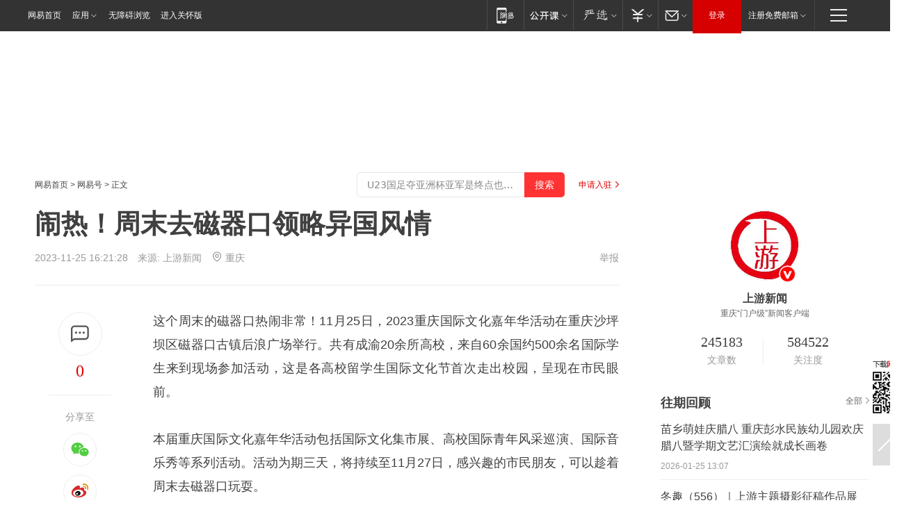

--- FILE ---
content_type: text/html; charset=utf-8
request_url: https://www.163.com/dy/article/IKDDFU7I053469M5.html?f=post2020_dy_recommends
body_size: 30271
content:
<!DOCTYPE HTML>

<html id="ne_wrap" data-publishtime="2023-11-25 16:21:28" version="20220428" data-category="旅游">
<head>
    <script>
        var hideOuterSearch="0",getReferFrom=function(){var t,e=[{test:/https?:\/\/www\.163\.com[^\/]*?$/i,val:"163_index",type:"url"},{test:/https?\:\/\/.*\.163\.com(?:\/news\/(?:a|d|article)\/|(?:\/[^\/]+)?\/[0-9]{2}\/[0-9]{4}\/[0-9]{2}\/|(?:\/v2)?\/article\/(?:detail\/)?)([^\.\/]+)\.html.*/i,val:"163_doc",type:"url"},{test:/https?:\/\/.*\.163\.com\/(?:news\/v\/|v\/video\/|static\/[0-9]{1}\/|paike\/.*\/)([^\.\/]+)\.html.*/i,val:"163_video",type:"url"},{test:/163\.com$/i,val:"163",type:"domain"},{test:/baidu\.com$/i,val:"baidu",type:"domain"},{test:/sm\.cn$/i,val:"sm",type:"domain"},{test:/sogou\.com$/i,val:"sogou",type:"domain"},{test:/so\.com$/i,val:"360",type:"domain"},{test:/google/i,val:"google",type:"domain"},{test:/bing/i,val:"bing",type:"domain"},{test:/weibo/i,val:"weibo",type:"domain"},{test:/toutiao/i,val:"toutiao",type:"domain"}],i=document.referrer,o="",a="";if(i&&(o=(t=i.match(/^([hH][tT]{2}[pP]:\/\/|[hH][tT]{2}[pP][sS]:\/\/)([^\/]+).*?/))&&t[2]?t[2]:o),o){a=o;for(var r,s=0;s<e.length;s++)if((r=e[s]).test.test("url"===r.type?location.href:o)){a=r.val;break}}return a};function isTargetRefer(t){return!!t&&("baidu"===t||"toutiao"===t||"sm"===t||"google"===t||"360"===t||"sogou"===t||"bing"===t)}isTargetRefer(getReferFrom())&&hideOuterSearch&&"1"===hideOuterSearch&&(window.location.href="https://www.163.com/search?keyword=闹热！周末去磁器口领略异国风情");
    </script>
    <title>闹热！周末去磁器口领略异国风情|古镇|重庆市|沙坪坝区_网易订阅</title>
    <meta name="keywords" content="周末,古镇,磁器口,重庆市,沙坪坝区,异国风情"/>
    <meta name="description" content="闹热！周末去磁器口领略异国风情,周末,古镇,磁器口,重庆市,沙坪坝区,异国风情"/>
    <meta name="author" content="网易">
    <meta name="Copyright" content="网易版权所有">
    <link rel="apple-touch-icon" href="https://static.ws.126.net/163/f2e/common/share-icon.png">
    <meta name="msapplication-TileImage" content="https://static.ws.126.net/163/f2e/common/share-icon.png">
    <link rel="mask-icon" href="https://static.ws.126.net/163/f2e/common/share-icon.png">
    <base target="_blank"><!--[if lte IE 6]></base><![endif]-->
    <meta http-equiv="expires" content="0">
    <meta http-equiv="Cache-Control" content="no-transform"/>
    <meta http-equiv="Cache-Control" content="no-siteapp" />
    <meta http-equiv="x-ua-compatible" content="ie=edge">
    <meta property="og:type" content="news">
    <meta property="og:title" content="闹热！周末去磁器口领略异国风情">
    <meta property="og:description" content="闹热！周末去磁器口领略异国风情,周末,古镇,磁器口,重庆市,沙坪坝区,异国风情">
    <meta property="og:url" content="https://www.163.com/dy/article/IKDDFU7I053469M5.html">
    <meta property="article:author" content="网易">
    <meta property="article:published_time" content="2023-11-25T16:21:28+08:00">
    <meta name="referrer" content="always">
    <link rel="alternate" media="only screen and(max-width: 640px)" href="https://m.163.com/dy/article/IKDDFU7I053469M5.html">
    <link rel="canonical" href="https://www.163.com/dy/article/IKDDFU7I053469M5.html">
    <meta name="mobile-agent" content="format=html5; url=https://m.163.com/dy/article/IKDDFU7I053469M5.html">
    <meta name="mobile-agent" content="format=xhtml; url=https://m.163.com/dy/article/IKDDFU7I053469M5.html">
    <meta name="mobile-agent" content="format=wml; url=https://m.163.com/dy/article/IKDDFU7I053469M5.html">
    <script src="https://static.ws.126.net/163/f2e/product/post2020_dy/static/redirect3.1.js?v=20231222" async="async"></script>
    <!--[if lt IE 9]>
    <script type="text/javascript" src="https://static.ws.126.net/163/f2e/post_nodejs/libs/js/html5shiv.min.js"></script><script type="text/javascript" src="https://static.ws.126.net/163/f2e/post_nodejs/libs/js/respond.min.js"></script>
    <![endif]-->
    <script src="https://static.ws.126.net/utf8/assets/js/jquery-1.10.2.min.js"></script>
    <script>jQuery.ajaxSettings.cache = true</script>
    
    <script>(function(){var bp=document.createElement('script');var curProtocol=window.location.protocol.split(':')[0];if(curProtocol==='https'){bp.src='https://zz.bdstatic.com/linksubmit/push.js'}else{bp.src='http://push.zhanzhang.baidu.com/push.js'}var s=document.getElementsByTagName("script")[0];s.parentNode.insertBefore(bp,s)})();;(function(){
var el = document.createElement("script");
el.src = "https://lf1-cdn-tos.bytegoofy.com/goofy/ttzz/push.js?de70e43cfa5b194e21ef889e98d7123a7deb9487dce7ed62313212129c4244a219d1c501ebd3301f5e2290626f5b53d078c8250527fa0dfd9783a026ff3cf719";
el.id = "ttzz";
var s = document.getElementsByTagName("script")[0];
s.parentNode.insertBefore(el, s);
})(window);</script>
    
    <!--include virtual="/special/ntes_common_model/post_dy_css.html" -->
      <script src="https://static.ws.126.net/163/f2e/libs/hls.min.js"></script>
    <link href="https://static.ws.126.net/163/f2e/product/post2020_dy/static/css/main.cee60e51.css" rel="stylesheet">
</head>
<body aria-url="https://www.163.com/dy/article/IKDDFU7I053469M5_pdya11y.html" class="float_ad_flag">
    <!-- header -->
    <link rel="stylesheet" href="https://static.ws.126.net/163/f2e/commonnav2019/css/commonnav_headcss-fad753559b.css"/>
<!-- urs -->
<script _keep="true" src="https://urswebzj.nosdn.127.net/webzj_cdn101/message.js" type="text/javascript"></script>
<div class="ntes_nav_wrap" id="js_N_NTES_wrap">
  <div class="ntes-nav" id="js_N_nav">
    <div class="ntes-nav-main clearfix">
            <div class="c-fl" id="js_N_nav_left">
        <a class="ntes-nav-index-title ntes-nav-entry-wide c-fl" href="https://www.163.com/" title="网易首页">网易首页</a>
        <!-- 应用 -->
        <div class="js_N_navSelect ntes-nav-select ntes-nav-select-wide ntes-nav-app  c-fl">
          <a href="https://www.163.com/#f=topnav" class="ntes-nav-select-title ntes-nav-entry-bgblack JS_NTES_LOG_FE">应用
            <em class="ntes-nav-select-arr"></em>
          </a>
          <div class="ntes-nav-select-pop">
            <ul class="ntes-nav-select-list clearfix">
              <li>
                <a href="https://m.163.com/newsapp/#f=topnav">
                  <span>
                    <em class="ntes-nav-app-newsapp">网易新闻</em>
                  </span>
                </a>
              </li>
              <li>
                <a href="https://open.163.com/#f=topnav">
                  <span>
                    <em class="ntes-nav-app-open">网易公开课</em>
                  </span>
                </a>
              </li>
              <li>
                <a href="https://hongcai.163.com/?from=pcsy-button">
                  <span>
                    <em class="ntes-nav-app-hongcai">网易红彩</em>
                  </span>
                </a>
              </li>
              <li>
                <a href="https://u.163.com/aosoutbdbd8">
                  <span>
                    <em class="ntes-nav-app-yanxuan">网易严选</em>
                  </span>
                </a>
              </li>
              <li>
                <a href="https://mail.163.com/client/dl.html?from=mail46">
                  <span>
                    <em class="ntes-nav-app-mail">邮箱大师</em>
                  </span>
                </a>
              </li>
              <li class="last">
                <a href="https://study.163.com/client/download.htm?from=163app&utm_source=163.com&utm_medium=web_app&utm_campaign=business">
                  <span>
                    <em class="ntes-nav-app-study">网易云课堂</em>
                  </span>
                </a>
              </li>
            </ul>
          </div>
        </div>
      </div>
      <div class="c-fr">
        <!-- 片段开始 -->
        <div class="ntes-nav-quick-navigation">
          <a rel="noreferrer"class="ntes-nav-quick-navigation-btn" id="js_N_ntes_nav_quick_navigation_btn" target="_self">
            <em>快速导航
              <span class="menu1"></span>
              <span class="menu2"></span>
              <span class="menu3"></span>
            </em>
          </a>
          <div class="ntes-quicknav-pop" id="js_N_ntes_quicknav_pop">
            <div class="ntes-quicknav-list">
              <div class="ntes-quicknav-content">
                <ul class="ntes-quicknav-column ntes-quicknav-column-1">
                  <li>
                    <h3>
                      <a href="https://news.163.com">新闻</a>
                    </h3>
                  </li>
                  <li>
                    <a href="https://news.163.com/domestic">国内</a>
                  </li>
                  <li>
                    <a href="https://news.163.com/world">国际</a>
                  </li>
                  <li>
                    <a href="https://news.163.com/special/wangsansanhome/">王三三</a>
                  </li>
                </ul>
                <ul class="ntes-quicknav-column ntes-quicknav-column-2">
                  <li>
                    <h3>
                      <a href="https://sports.163.com">体育</a>
                    </h3>
                  </li>
                  <li>
                    <a href="https://sports.163.com/nba">NBA</a>
                  </li>
                  <li>
                    <a href="https://sports.163.com/cba">CBA</a>
                  </li>
                  <li>
                    <a href="https://sports.163.com/allsports">综合</a>
                  </li>
                  <li>
                    <a href="https://sports.163.com/zc">中超</a>
                  </li>
                  <li>
                    <a href="https://sports.163.com/world">国际足球</a>
                  </li>
                  <li>
                    <a href="https://sports.163.com/yc">英超</a>
                  </li>
                  <li>
                    <a href="https://sports.163.com/xj">西甲</a>
                  </li>
                  <li>
                    <a href="https://sports.163.com/yj">意甲</a>
                  </li>
                </ul>
                <ul class="ntes-quicknav-column ntes-quicknav-column-3">
                  <li>
                    <h3>
                      <a href="https://ent.163.com">娱乐</a>
                    </h3>
                  </li>
                  <li>
                    <a href="https://ent.163.com/star">明星</a>
                  </li>
                  <li>
                    <a href="https://ent.163.com/movie">电影</a>
                  </li>
                  <li>
                    <a href="https://ent.163.com/tv">电视</a>
                  </li>
                  <li>
                    <a href="https://ent.163.com/music">音乐</a>
                  </li>
                  <li>
                    <a href="https://ent.163.com/special/fmgs/">封面故事</a>
                  </li>
                </ul>
                <ul class="ntes-quicknav-column ntes-quicknav-column-4">
                  <li>
                    <h3>
                      <a href="https://money.163.com">财经</a>
                    </h3>
                  </li>
                  <li>
                    <a href="https://money.163.com/stock">股票</a>
                  </li>
                  <li>
                    <a href="https://money.163.com/special/caijingyuanchuang/">原创</a>
                  </li>
                  <li>
                    <a href="https://money.163.com/special/wycjzk-pc/">智库</a>
                  </li>
                </ul>
                <ul class="ntes-quicknav-column ntes-quicknav-column-5">
                  <li>
                    <h3>
                      <a href="https://auto.163.com">汽车</a>
                    </h3>
                  </li>
                  <li>
                    <a href="https://auto.163.com/buy">购车</a>
                  </li>
                  <li>
                    <a href="http://product.auto.163.com">车型库</a>
                  </li>
                </ul>
                <ul class="ntes-quicknav-column ntes-quicknav-column-6">
                  <li>
                    <h3>
                      <a href="https://tech.163.com">科技</a>
                    </h3>
                  </li>
                  <li>
                    <a href="https://tech.163.com/smart/">网易智能</a>
                  </li>
                  <li>
                    <a href="https://tech.163.com/special/S1554800475317/">原创</a>
                  </li>
                  <li>
                    <a href="https://tech.163.com/it">IT</a>
                  </li>
                  <li>
                    <a href="https://tech.163.com/internet">互联网</a>
                  </li>
                  <li>
                    <a href="https://tech.163.com/telecom/">通信</a>
                  </li>
                </ul>
                <ul class="ntes-quicknav-column ntes-quicknav-column-7">
                  <li>
                    <h3>
                      <a href="https://fashion.163.com">时尚</a>
                    </h3>
                  </li>
                  <li>
                    <a href="https://fashion.163.com/art">艺术</a>
                  </li>
                  <li>
                    <a href="https://travel.163.com">旅游</a>
                  </li>
                </ul>
                <ul class="ntes-quicknav-column ntes-quicknav-column-8">
                  <li>
                    <h3>
                      <a href="https://mobile.163.com">手机</a>
                      <span>/</span>
                      <a href="https://digi.163.com/">数码</a>
                    </h3>
                  </li>
                  <li>
                    <a href="https://mobile.163.com/special/jqkj_list/">惊奇科技</a>
                  </li>
                  <li>
                    <a href="https://mobile.163.com/special/cpshi_list/">易评机</a>
                  </li>
                  <li>
                    <a href="https://hea.163.com/">家电</a>
                  </li>
                </ul>
                <ul class="ntes-quicknav-column ntes-quicknav-column-9">
                  <li>
                    <h3>
                      <a href="https://house.163.com">房产</a>
                      <span>/</span>
                      <a href="https://home.163.com">家居</a>
                    </h3>
                  </li>
                  <li>
                    <a href="https://bj.house.163.com">北京房产</a>
                  </li>
                  <li>
                    <a href="https://sh.house.163.com">上海房产</a>
                  </li>
                  <li>
                    <a href="https://gz.house.163.com">广州房产</a>
                  </li>
                  <li>
                    <a href="https://xf.house.163.com/">楼盘库</a>
                  </li>
                  <li>
                    <a href="https://designer.home.163.com/search">设计师库</a>
                  </li>
                  <li>
                    <a href="https://photo.home.163.com/">案例库</a>
                  </li>
                </ul>
                <ul class="ntes-quicknav-column ntes-quicknav-column-11">
                  <li>
                    <h3>
                      <a href="https://edu.163.com">教育</a>
                    </h3>
                  </li>
                  <li>
                    <a href="https://edu.163.com/liuxue">留学</a>
                  </li>
                  <li>
                    <a href="https://edu.163.com/gaokao">高考</a>
                  </li>
                </ul>
                <div class="ntes-nav-sitemap">
                  <a href="https://sitemap.163.com/">
                    <i></i>查看网易地图</a>
                </div>
              </div>
            </div>
          </div>
        </div>
        <div class="c-fr">
          <div class="c-fl" id="js_N_navLoginBefore">
            <div id="js_N_navHighlight" class="js_loginframe ntes-nav-login ntes-nav-login-normal">
              <a href="https://reg.163.com/" class="ntes-nav-login-title" id="js_N_nav_login_title">登录</a>
              <div class="ntes-nav-loginframe-pop" id="js_N_login_wrap">
                <!--加载登陆组件-->
              </div>
            </div>
            <div class="js_N_navSelect ntes-nav-select ntes-nav-select-wide  JS_NTES_LOG_FE c-fl">
              <a class="ntes-nav-select-title ntes-nav-select-title-register" href="https://mail.163.com/register/index.htm?from=163navi&regPage=163">注册免费邮箱
                <em class="ntes-nav-select-arr"></em>
              </a>
              <div class="ntes-nav-select-pop">
                <ul class="ntes-nav-select-list clearfix" style="width:210px;">
                  <li>
                    <a href="https://reg1.vip.163.com/newReg1/reg?from=new_topnav&utm_source=new_topnav">
                      <span style="width:190px;">注册VIP邮箱（特权邮箱，付费）</span>
                    </a>
                  </li>
                  <li class="last JS_NTES_LOG_FE">
                    <a href="https://mail.163.com/client/dl.html?from=mail46">
                      <span style="width:190px;">免费下载网易官方手机邮箱应用</span>
                    </a>
                  </li>
                </ul>
              </div>
            </div>
          </div>
          <div class="c-fl" id="js_N_navLoginAfter" style="display:none">
            <div id="js_N_logined_warp" class="js_N_navSelect ntes-nav-select ntes-nav-logined JS_NTES_LOG_FE">
              <a class="ntes-nav-select-title ntes-nav-logined-userinfo">
                <span id="js_N_navUsername" class="ntes-nav-logined-username"></span>
                <em class="ntes-nav-select-arr"></em>
              </a>
              <div id="js_login_suggest_wrap" class="ntes-nav-select-pop">
                <ul id="js_logined_suggest" class="ntes-nav-select-list clearfix"></ul>
              </div>
            </div>
            <a class="ntes-nav-entry-wide c-fl" target="_self" id="js_N_navLogout">安全退出</a>
          </div>
        </div>

        <ul class="ntes-nav-inside">
          <li>
            <div class="js_N_navSelect ntes-nav-select c-fl">
              <a href="https://www.163.com/newsapp/#f=163nav" class="ntes-nav-mobile-title ntes-nav-entry-bgblack">
                <em class="ntes-nav-entry-mobile">移动端</em>
              </a>
              <div class="qrcode-img">
                <a href="https://www.163.com/newsapp/#f=163nav">
                  <img src="//static.ws.126.net/f2e/include/common_nav/images/topapp.jpg">
                </a>
              </div>
            </div>
          </li>
          <li>
            <div class="js_N_navSelect ntes-nav-select c-fl">
              <a id="js_love_url" href="https://open.163.com/#ftopnav0" class="ntes-nav-select-title ntes-nav-select-title-huatian ntes-nav-entry-bgblack">
                <em class="ntes-nav-entry-huatian">网易公开课</em>
                <em class="ntes-nav-select-arr"></em>
                <span class="ntes-nav-msg">
                  <em class="ntes-nav-msg-num"></em>
                </span>
              </a>
              <div class="ntes-nav-select-pop ntes-nav-select-pop-huatian">
                <ul class="ntes-nav-select-list clearfix">
                  <li>
                    <a href="https://open.163.com/ted/#ftopnav1">
                      <span>TED</span>
                    </a>
                  </li>
                  <li>
                    <a href="https://open.163.com/cuvocw/#ftopnav2">
                      <span>中国大学视频公开课</span>
                    </a>
                  </li>
                  <li>
                    <a href="https://open.163.com/ocw/#ftopnav3">
                      <span>国际名校公开课</span>
                    </a>
                  </li>
                  <li>
                    <a href="https://open.163.com/appreciation/#ftopnav4">
                      <span>赏课·纪录片</span>
                    </a>
                  </li>
                  <li>
                    <a href="https://vip.open.163.com/#ftopnav5">
                      <span>付费精品课程</span>
                    </a>
                  </li>
                  <li>
                    <a href="https://open.163.com/special/School/beida.html#ftopnav6">
                      <span>北京大学公开课</span>
                    </a>
                  </li>
                  <li class="last">
                    <a href="https://open.163.com/newview/movie/courseintro?newurl=ME7HSJR07#ftopnav7">
                      <span>英语课程学习</span>
                    </a>
                  </li>
                </ul>
              </div>
            </div>
          </li>
          <li>
            <div class="js_N_navSelect ntes-nav-select c-fl">
              <a id="js_lofter_icon_url" href="https://you.163.com/?from=web_fc_menhu_xinrukou_1" class="ntes-nav-select-title ntes-nav-select-title-lofter ntes-nav-entry-bgblack">
                <em class="ntes-nav-entry-lofter">网易严选</em>
                <em class="ntes-nav-select-arr"></em>
                <span class="ntes-nav-msg" id="js_N_navLofterMsg">
                  <em class="ntes-nav-msg-num"></em>
                </span>
              </a>
              <div class="ntes-nav-select-pop ntes-nav-select-pop-lofter">
                <ul id="js_lofter_pop_url" class="ntes-nav-select-list clearfix">
                  <li>
                    <a href="https://act.you.163.com/act/pub/ABuyLQKNmKmK.html?from=out_ynzy_xinrukou_2">
                      <span>新人特价</span>
                    </a>
                  </li>
                  <li>
                    <a href="https://you.163.com/topic/v1/pub/Pew1KBH9Au.html?from=out_ynzy_xinrukou_3">
                      <span>9.9专区</span>
                    </a>
                  </li>
                  <li>
                    <a href="https://you.163.com/item/newItemRank?from=out_ynzy_xinrukou_4">
                      <span>新品热卖</span>
                    </a>
                  </li>
                  <li>
                    <a href="https://you.163.com/item/recommend?from=out_ynzy_xinrukou_5">
                      <span>人气好物</span>
                    </a>
                  </li>
                  <li>
                    <a href="https://you.163.com/item/list?categoryId=1005000&from=out_ynzy_xinrukou_7">
                      <span>居家生活</span>
                    </a>
                  </li>
                  <li>
                    <a href="https://you.163.com/item/list?categoryId=1010000&from=out_ynzy_xinrukou_8">
                      <span>服饰鞋包</span>
                    </a>
                  </li>
                  <li>
                    <a href="https://you.163.com/item/list?categoryId=1011000&from=out_ynzy_xinrukou_9">
                      <span>母婴亲子</span>
                    </a>
                  </li>
                  <li class="last">
                    <a href="https://you.163.com/item/list?categoryId=1005002&from=out_ynzy_xinrukou_10">
                      <span>美食酒水</span>
                    </a>
                  </li>
                </ul>
              </div>
            </div>
          </li>
          <li>
            <div class="js_N_navSelect ntes-nav-select c-fl">
              <a href="https://ecard.163.com/" class="ntes-nav-select-title
        ntes-nav-select-title-money ntes-nav-entry-bgblack">
                <em class="ntes-nav-entry-money">支付</em>
                <em class="ntes-nav-select-arr"></em>
              </a>
              <div class="ntes-nav-select-pop ntes-nav-select-pop-temp">
                <ul class="ntes-nav-select-list clearfix">
                  <li>
                    <a href="https://ecard.163.com/#f=topnav">
                      <span>一卡通充值</span>
                    </a>
                  </li>
                  <li>
                    <a href="https://ecard.163.com/script/index#f=topnav">
                      <span>一卡通购买</span>
                    </a>
                  </li>
                  <li>
                    <a href="https://epay.163.com/">
                      <span>我的网易支付</span>
                    </a>
                  </li>
                  <li class="last">
                    <a href="https://globalpay.163.com/home">
                      <span>网易跨境支付</span>
                    </a>
                  </li>
                </ul>
              </div>
            </div>
          </li>
          <li>
            <div class="js_N_navSelect ntes-nav-select c-fl">
              <a id="js_mail_url" rel="noreferrer"class="ntes-nav-select-title
        ntes-nav-select-title-mail ntes-nav-entry-bgblack">
                <em class="ntes-nav-entry-mail">邮箱</em>
                <em class="ntes-nav-select-arr"></em>
                <span class="ntes-nav-msg" id="js_N_navMailMsg">
                  <em class="ntes-nav-msg-num" id="js_N_navMailMsgNum"></em>
                </span>
              </a>
              <div class="ntes-nav-select-pop ntes-nav-select-pop-mail">
                <ul class="ntes-nav-select-list clearfix">
                  <li>
                    <a href="https://email.163.com/#f=topnav">
                      <span>免费邮箱</span>
                    </a>
                  </li>
                  <li>
                    <a href="https://vipmail.163.com/#f=topnav">
                      <span>VIP邮箱</span>
                    </a>
                  </li>
                  <li>
                    <a href="https://qiye.163.com/?from=NetEase163top">
                      <span>企业邮箱</span>
                    </a>
                  </li>
                  <li>
                    <a href="https://mail.163.com/register/index.htm?from=ntes_nav&regPage=163">
                      <span>免费注册</span>
                    </a>
                  </li>
                  <li class="last">
                    <a href="https://mail.163.com/dashi/dlpro.html?from=mail46">
                      <span>客户端下载</span>
                    </a>
                  </li>
                </ul>
              </div>
            </div>
          </li>
        </ul>
      </div>
    </div>
  </div>
</div>
<script src="https://static.ws.126.net/163/f2e/commonnav2019/js/commonnav_headjs-8e9e7c8602.js"></script>
    <!-- content -->
    <div class="wrapper clearfix" id="contain" data-wemediaid="W266731118400878728" data-docid="IKDDFU7I053469M5" data-ptime="2023-11-25 16:21:28" data-hidead="false"  data-h-account="-"  data-ispay="false" data-adv="">
        
        <div class="post_area post_columnad_top" data-adid="article_dy_column_1" style="margin-top: 30px; height:125px;">
            <!-- 网易号文章通发页顶部通栏 -->
<div style="position:relative;">
<div class="at_item common_ad_item top_ad_column" adType="topColumnAd" normalw="1200" normalh="125" requestUrl="https://nex.163.com/q?app=7BE0FC82&c=dyarticle&l=11&site=netease&affiliate=163&cat=dyarticle&type=column1200x125&location=1"></div>
<a href="javascript:;" target="_self" class="ad_hover_href"></a>
</div>
        </div>
        
        <div class="post_main">
            
            <!-- crumb -->
            <div class="post_crumb">
                <a href="https://www.163.com/">网易首页</a> &gt; <a href="https://dy.163.com/">网易号</a> &gt; 正文
                <a class="to_reg" href="https://dy.163.com/wemedia/index.html">申请入驻</a>
				<div id="netease_search"  style=" margin: -12px 20px 0 0; vertical-align: top; float:right;"></div>
              	<script>window.UID_TARGET = ['0', '1', '2', '3', '4', '5', '6', '7']</script>
				<script src="https://static.ws.126.net/163/f2e/modules/search2022/search2022.cdbc9331.js" async></script>
            </div>
            
            
            <h1 class="post_title">闹热！周末去磁器口领略异国风情</h1>
            <!--keywordsList beigin-->
            
            <!--keywordsList end-->
            <!-- 来源 -->
            <div class="post_info">
                
                    
                      2023-11-25 16:21:28　来源: <a href="https://www.163.com/dy/media/T1545105840851.html">上游新闻</a>
                    <img src="https://static.ws.126.net/163/f2e/dy_media/dy_media/static/images/ipLocation.f6d00eb.svg" style="vertical-align: top;margin: -7px 0 0 6px;">重庆
                    
                
                &nbsp;<a href="https://www.163.com/special/0077jt/tipoff.html?title=%E9%97%B9%E7%83%AD%EF%BC%81%E5%91%A8%E6%9C%AB%E5%8E%BB%E7%A3%81%E5%99%A8%E5%8F%A3%E9%A2%86%E7%95%A5%E5%BC%82%E5%9B%BD%E9%A3%8E%E6%83%85" target="_blank" class="post_jubao">举报</a>
            </div>
            <div class="post_content" id="content" data-cover="">
                <div class="post_top">
                    
                    <div class="post_top_tie">
                        <a class="post_top_tie_icon" target="_self" href="#post_comment_area" title="快速发贴"></a>
                        <a class="post_top_tie_count js-tielink js-tiejoincount" href="#" title="点击查看跟贴">0</a>
                    </div>
                    
                    <div class="post_top_share">
                        <span class="post_top_share_title">分享至</span>
                        <ul class="post_share">
                            <li class="share_weixin js_weixin">
                                <a href="javascript:;" target="_self"><i title="分享到微信"></i></a>
                            </li>
                            <li class="share_weibo js_share" data-type="weibo">
                                <a href="javascript:;" target="_self"><i title="分享到新浪微博"></i></a>
                            </li>
                            <li class="share_qzone js_share" data-type="qzone">
                                <a href="javascript:;" target="_self"><i title="分享到QQ空间"></i></a>
                            </li>
                        </ul>
                        <div class="js_qrcode_wrap hidden" id="js_qrcode_top">
                            <div class="js_qrcode_arr"></div>
                            <a href="javascript:;" target="_self" class="js_qrcode_close" title="关闭"></a>
                            <div class="js_qrcode_img js_share_qrcode"></div>
                            <p>用微信扫码二维码</p>
                            <p>分享至好友和朋友圈</p>
                        </div>
                    </div>
                </div>
                
                <div class="post_body">
                    <p id="29CM0FBM">这个周末的磁器口热闹非常！11月25日，2023重庆国际文化嘉年华活动在重庆沙坪坝区磁器口古镇后浪广场举行。共有成渝20余所高校，来自60余国约500余名国际学生来到现场参加活动，这是各高校留学生国际文化节首次走出校园，呈现在市民眼前。</p><p id="29CM0FBO">本届重庆国际文化嘉年华活动包括国际文化集市展、高校国际青年风采巡演、国际音乐秀等系列活动。活动为期三天，将持续至11月27日，感兴趣的市民朋友，可以趁着周末去磁器口玩耍。</p><p id="29CM0FBQ">"你知道加拿大的首府是哪里吗？"在国际文化集市展现场，来自成渝高校的同学们共设置了44个特色展位，以文化展示、美食品鉴、游戏互动等方式多维展现多元文化交流互鉴。</p><p id="29CM0FBS">在澳大利亚展位上，市民可以参与"看似简单其实有点难"的"扔球"比赛，需要用大球去触碰小球，成功四次便可获得"考拉玩偶"。印度的传统服饰、外国的美食，当然也有中华民族的传统文化—猜灯谜、投壶等。市民可现场体验异域美食、服饰，了解他国文化，参与小游戏，也可体验重庆市非物质文化遗产。</p><p id="29CM0FBU">"重庆国际文化嘉年华是首届，之前都是各高校在校园内举办的留学生国际文化节。"重庆邮电大学国际处综合科科长刘明介绍，活动旨在搭建一个中外学生、中外青年交流的平台，通过这个活动促进人民之间的相互了解和交流，也让市民了解多国文化。</p><p id="29CM0FC0">本届重庆国际文化嘉年华活动由重庆市教育委员会、重庆市文化和旅游发展委员会、沙坪坝区人民政府主办，由四川外国语大学、重庆邮电大学、沙坪坝区文化和旅游发展委员会承办。</p><p id="29CM0FC1">上游新闻记者 宋剑 摄影 刘力</p>
                </div>
                
                
                    
                    
                <div class="post_statement">
                    <span class="bg"></span>
                    
                    <p>特别声明：以上内容(如有图片或视频亦包括在内)为自媒体平台“网易号”用户上传并发布，本平台仅提供信息存储服务。</p>
                    <p>Notice: The content above (including the pictures and videos if any) is uploaded and posted by a user of NetEase Hao, which is a social media platform and only provides information storage services.</p>
                    
                </div>
                <!-- tie -->
                <link rel="stylesheet" href="https://static.ws.126.net/163/f2e/tie-sdk/tie-2020-11b4ffc1a813dfcc799e.css">
<script>
  var loadMessageError2 = function () {
      // message加载失败降级到nginx,产品可以在load事件重新初始化
      var cdnPath = 'https://dl.reg.163.com/webzj/ngx/message.js';
      var script = document.createElement('script');
      script.src = cdnPath;
      document.body.appendChild(script);
  }
  var loadMessageError1 = function () {
      // message加载失败降级备份cdn域名,产品可以在load事件重新初始化
      var cdnPath = 'https://webzj.netstatic.net/webzj_cdn101/message4.js';
      var script = document.createElement('script');
      script.src = cdnPath;
      script.onerror = loadMessageError2
      document.body.appendChild(script);
  }  
</script>
<script onerror="loadMessageError1()" src="https://urswebzj.nosdn.127.net/webzj_cdn101/message.js"></script>
<script type="text/javascript" src="https://acstatic-dun.126.net/tool.min.js"></script>
<script type="text/javascript">
  //初始化反作弊
  var wm = null;
  // 只需初始化一次
  initWatchman({
    productNumber: 'YD00157343455660',
    onload: function (instance) {
      wm = instance
    }
  });
</script>
<script type="text/javascript" src="https://static.ws.126.net/163/f2e/tie-sdk/tie-2020-11b4ffc1a813dfcc799e.js"></script>

                <div class="tie-areas post_comment" id="post_comment_area">
                    <div id="tie"></div>
                </div>
                <script type="text/javascript" language="javascript">
                    var isShowComments = true, tieChannel = "";
                </script>
                <script>
                    (function () {
                        if (window.isShowComments === undefined) {
                            window.isShowComments = true;
                        }
                        var config = {
                            "productKey": "a2869674571f77b5a0867c3d71db5856",
                            "docId": "IKDDFU7I053469M5", //"data.article.postid", "FNMG85GQ0514HDQI"
                            "target": document.getElementById("tie"),
                            "operators": ["up", "down", "reply", "share"],
                            "isShowComments": isShowComments,   //是否显示帖子列表
                            "hotSize": 3,   //热门跟贴列表 展示3 条
                            "newSize": 2,   //最新跟贴列表 展示 10 条
                            "showPaging": false, //显示分页栏
                            "submitType": "commentPage"   //新发帖子的展现形式：停留在当前页面(currentPage) | 跳转到跟贴详情页(commentPage)
                        };
                        Tie.init(config, function(data) {});
                    })();
                </script>
                <!-- next -->
                <div class="post_next hidden">
                    <div class="post_next_name"><i>/</i><span>阅读下一篇</span><i>/</i></div>
                    <h3><a id="js_next" href=""></a></h3>
                    <div class="post_next_to">
                        <a href="https://www.163.com/?f=post2020_dy">返回网易首页</a>
                        <a href="https://www.163.com/newsapp/#f=post2020_dy">下载网易新闻客户端</a>
                    </div>
                </div>
                
            </div>
            <!-- recommend -->
            <div class="post_recommends js-tab-mod" data-event="click" >
                <div class="post_recommends_titles">
                    <div class="post_recommends_title js-tab">相关推荐</div>
                    
                    <div class="post_recommends_title js-tab">热点推荐</div>
                    
                </div>
                <div class="post_recommends_ulist js-content">
                    <ul class="post_recommends_list">
                        
                        
                        
                        
                    	
                        
                        <li class="post_recommend">
                            
                            <a class="post_recommend_img" href="https://www.163.com/dy/article/KK2ALSO20550B6IS.html?f=post2020_dy_recommends">
                                <img src="https://nimg.ws.126.net/?url=http://bjnewsrec-cv.ws.126.net/little12176b68895j00t9d3q0001gd000hs00hsg.jpg&thumbnail=140y88&quality=80&type=jpg" onerror="this.onerror=''; this.src='https://static.ws.126.net/dy/images/default180x120.jpg'">
                            </a>
                            
                            <div class="post_recommend_info">
                                <h3 class="post_recommend_title"><a href="https://www.163.com/dy/article/KK2ALSO20550B6IS.html?f=post2020_dy_recommends">缝"哭哭马"的工人找到 老板娘:每年奖8888元到下个马年</a></h3>
                                <p class="post_recommend_time">大象新闻 2026-01-24 17:45:16</p>
                                
                                <a href="https://www.163.com/dy/article/KK2ALSO20550B6IS.html?f=post2020_dy_recommends" class="post_recommend_tie">
                                    <span class="post_recommend_tie_inner">
                                        <span class="post_recommend_tie_icon">
                                            <i></i> 2998
                                        </span>
                                        <span class="post_recommend_tie_text">
                                            <em>跟贴</em> 2998
                                        </span>
                                    </span>
                                </a>
                                
                            </div>
                        </li>
                        
                        
                        
                    	
                        
                        <li class="post_recommend">
                            
                            <a class="post_recommend_img" href="https://www.163.com/news/article/KK2C3A5J0001899O.html?f=post2020_dy_recommends">
                                <img src="https://nimg.ws.126.net/?url=http://cms-bucket.ws.126.net/2026/0124/0a7cc621p00t9d5ll002oc000s600e3c.png&thumbnail=140y88&quality=80&type=jpg" onerror="this.onerror=''; this.src='https://static.ws.126.net/dy/images/default180x120.jpg'">
                            </a>
                            
                            <div class="post_recommend_info">
                                <h3 class="post_recommend_title"><a href="https://www.163.com/news/article/KK2C3A5J0001899O.html?f=post2020_dy_recommends">试点城市名单公示 郑州、开封入选 中央财政将拨款</a></h3>
                                <p class="post_recommend_time">极目新闻 2026-01-24 18:10:04</p>
                                
                                <a href="https://www.163.com/news/article/KK2C3A5J0001899O.html?f=post2020_dy_recommends" class="post_recommend_tie">
                                    <span class="post_recommend_tie_inner">
                                        <span class="post_recommend_tie_icon">
                                            <i></i> 1119
                                        </span>
                                        <span class="post_recommend_tie_text">
                                            <em>跟贴</em> 1119
                                        </span>
                                    </span>
                                </a>
                                
                            </div>
                        </li>
                        
                        
                        
                    	
                      	<div class="post_recommend artificial_collect_item"></div>
                    	
                        
                        <li class="post_recommend">
                            
                            <a class="post_recommend_img" href="https://www.163.com/dy/article/KK3501G50514R9P4.html?f=post2020_dy_recommends">
                                <img src="https://nimg.ws.126.net/?url=http://cms-bucket.ws.126.net/2026/0125/e1113628p00t9e5fr001ac0009c0070c.png&thumbnail=140y88&quality=80&type=jpg" onerror="this.onerror=''; this.src='https://static.ws.126.net/dy/images/default180x120.jpg'">
                            </a>
                            
                            <div class="post_recommend_info">
                                <h3 class="post_recommend_title"><a href="https://www.163.com/dy/article/KK3501G50514R9P4.html?f=post2020_dy_recommends">决赛不敌日本，中国队收获U23亚洲杯亚军，创历史最佳战绩</a></h3>
                                <p class="post_recommend_time">澎湃新闻 2026-01-25 01:25:11</p>
                                
                                <a href="https://www.163.com/dy/article/KK3501G50514R9P4.html?f=post2020_dy_recommends" class="post_recommend_tie">
                                    <span class="post_recommend_tie_inner">
                                        <span class="post_recommend_tie_icon">
                                            <i></i> 4243
                                        </span>
                                        <span class="post_recommend_tie_text">
                                            <em>跟贴</em> 4243
                                        </span>
                                    </span>
                                </a>
                                
                            </div>
                        </li>
                        
                        
                        
                    	
                      	<div class="post_recommend artificial_collect_item"></div>
                    	
                        
                        <li class="post_recommend">
                            
                            <a class="post_recommend_img" href="https://www.163.com/dy/article/KK3SVC220514R9P4.html?f=post2020_dy_recommends">
                                <img src="https://nimg.ws.126.net/?url=http://cms-bucket.ws.126.net/2026/0125/da652a48p00t9e9wg001dc0009c0070c.png&thumbnail=140y88&quality=80&type=jpg" onerror="this.onerror=''; this.src='https://static.ws.126.net/dy/images/default180x120.jpg'">
                            </a>
                            
                            <div class="post_recommend_info">
                                <h3 class="post_recommend_title"><a href="https://www.163.com/dy/article/KK3SVC220514R9P4.html?f=post2020_dy_recommends">门将李昊迅速蹿红，下一站留洋or加盟中超豪门？</a></h3>
                                <p class="post_recommend_time">澎湃新闻 2026-01-25 08:24:15</p>
                                
                                <a href="https://www.163.com/dy/article/KK3SVC220514R9P4.html?f=post2020_dy_recommends" class="post_recommend_tie">
                                    <span class="post_recommend_tie_inner">
                                        <span class="post_recommend_tie_icon">
                                            <i></i> 926
                                        </span>
                                        <span class="post_recommend_tie_text">
                                            <em>跟贴</em> 926
                                        </span>
                                    </span>
                                </a>
                                
                            </div>
                        </li>
                        
                        
                        
                    	
                        
                        <li class="post_recommend">
                            
                            <a class="post_recommend_img" href="https://www.163.com/dy/article/KK2C79QH053469LG.html?f=post2020_dy_recommends">
                                <img src="https://nimg.ws.126.net/?url=http://bjnewsrec-cv.ws.126.net/little432e4d6be5dj00t9d5hd001od000xc00irg.jpg&thumbnail=140y88&quality=80&type=jpg" onerror="this.onerror=''; this.src='https://static.ws.126.net/dy/images/default180x120.jpg'">
                            </a>
                            
                            <div class="post_recommend_info">
                                <h3 class="post_recommend_title"><a href="https://www.163.com/dy/article/KK2C79QH053469LG.html?f=post2020_dy_recommends">保时捷女销冠来汉领取“特别贡献奖”：去年卖出192台车连续三年蝉联销冠，超60%是女顾客，今年没有定目标</a></h3>
                                <p class="post_recommend_time">极目新闻 2026-01-24 18:12:15</p>
                                
                                <a href="https://www.163.com/dy/article/KK2C79QH053469LG.html?f=post2020_dy_recommends" class="post_recommend_tie">
                                    <span class="post_recommend_tie_inner">
                                        <span class="post_recommend_tie_icon">
                                            <i></i> 1751
                                        </span>
                                        <span class="post_recommend_tie_text">
                                            <em>跟贴</em> 1751
                                        </span>
                                    </span>
                                </a>
                                
                            </div>
                        </li>
                        
                        
                        
                    	
                      	<div class="post_recommend artificial_collect_item"></div>
                    	
                        
                        <li class="post_recommend">
                            
                            <a class="post_recommend_img" href="https://www.163.com/dy/article/KK29DT1G0530JPVV.html?f=post2020_dy_recommends">
                                <img src="https://nimg.ws.126.net/?url=http://bjnewsrec-cv.ws.126.net/little32622aaac34j00t9d2uc001hd000hs00djg.jpg&thumbnail=140y88&quality=80&type=jpg" onerror="this.onerror=''; this.src='https://static.ws.126.net/dy/images/default180x120.jpg'">
                            </a>
                            
                            <div class="post_recommend_info">
                                <h3 class="post_recommend_title"><a href="https://www.163.com/dy/article/KK29DT1G0530JPVV.html?f=post2020_dy_recommends">全网寻鞋！男子坐卧铺时鞋被穿错，一只斯凯奇变Prada：新鞋第一次穿就丢了，希望能找回</a></h3>
                                <p class="post_recommend_time">鲁中晨报 2026-01-24 17:23:25</p>
                                
                                <a href="https://www.163.com/dy/article/KK29DT1G0530JPVV.html?f=post2020_dy_recommends" class="post_recommend_tie">
                                    <span class="post_recommend_tie_inner">
                                        <span class="post_recommend_tie_icon">
                                            <i></i> 25
                                        </span>
                                        <span class="post_recommend_tie_text">
                                            <em>跟贴</em> 25
                                        </span>
                                    </span>
                                </a>
                                
                            </div>
                        </li>
                        
                        
                        
                    	
                      	<div class="post_recommend artificial_collect_item"></div>
                    	
                        
                        <li class="post_recommend">
                            
                            <a class="post_recommend_img" href="https://www.163.com/dy/article/KK1RTCS80514R9P4.html?f=post2020_dy_recommends">
                                <img src="https://nimg.ws.126.net/?url=http://bjnewsrec-cv.ws.126.net/doccover_gen/KK1RTCS80514R9P4_cover.png&thumbnail=140y88&quality=80&type=jpg" onerror="this.onerror=''; this.src='https://static.ws.126.net/dy/images/default180x120.jpg'">
                            </a>
                            
                            <div class="post_recommend_info">
                                <h3 class="post_recommend_title"><a href="https://www.163.com/dy/article/KK1RTCS80514R9P4.html?f=post2020_dy_recommends">动车组专家：我国旅客列车室内二氧化碳浓度标准限值为2500ppm，限值内浓度对健康无影响</a></h3>
                                <p class="post_recommend_time">澎湃新闻 2026-01-24 13:27:13</p>
                                
                                <a href="https://www.163.com/dy/article/KK1RTCS80514R9P4.html?f=post2020_dy_recommends" class="post_recommend_tie">
                                    <span class="post_recommend_tie_inner">
                                        <span class="post_recommend_tie_icon">
                                            <i></i> 1966
                                        </span>
                                        <span class="post_recommend_tie_text">
                                            <em>跟贴</em> 1966
                                        </span>
                                    </span>
                                </a>
                                
                            </div>
                        </li>
                        
                        
                        
                    	
                        
                        <li class="post_recommend">
                            
                            <a class="post_recommend_img" href="https://www.163.com/dy/article/KK2G1KND0514D3UH.html?f=post2020_dy_recommends">
                                <img src="https://nimg.ws.126.net/?url=http://bjnewsrec-cv.ws.126.net/doccover_gen/KK2G1KND0514D3UH_cover.png&thumbnail=140y88&quality=80&type=jpg" onerror="this.onerror=''; this.src='https://static.ws.126.net/dy/images/default180x120.jpg'">
                            </a>
                            
                            <div class="post_recommend_info">
                                <h3 class="post_recommend_title"><a href="https://www.163.com/dy/article/KK2G1KND0514D3UH.html?f=post2020_dy_recommends">饲养员用金属锁多次猛砸小象头部，西双版纳野生动物园致歉：饲养员操作不规范，已严肃批评教育</a></h3>
                                <p class="post_recommend_time">封面新闻 2026-01-24 19:19:03</p>
                                
                                <a href="https://www.163.com/dy/article/KK2G1KND0514D3UH.html?f=post2020_dy_recommends" class="post_recommend_tie">
                                    <span class="post_recommend_tie_inner">
                                        <span class="post_recommend_tie_icon">
                                            <i></i> 319
                                        </span>
                                        <span class="post_recommend_tie_text">
                                            <em>跟贴</em> 319
                                        </span>
                                    </span>
                                </a>
                                
                            </div>
                        </li>
                        
                        
                        
                    	
                      	<div class="post_recommend artificial_collect_item"></div>
                    	
                        
                        <li class="post_recommend">
                            
                            <a class="post_recommend_img" href="https://www.163.com/dy/article/KK24P41U0519DDQ2.html?f=post2020_dy_recommends">
                                <img src="https://nimg.ws.126.net/?url=http://bjnewsrec-cv.ws.126.net/doccover_gen/KK24P41U0519DDQ2_cover.png&thumbnail=140y88&quality=80&type=jpg" onerror="this.onerror=''; this.src='https://static.ws.126.net/dy/images/default180x120.jpg'">
                            </a>
                            
                            <div class="post_recommend_info">
                                <h3 class="post_recommend_title"><a href="https://www.163.com/dy/article/KK24P41U0519DDQ2.html?f=post2020_dy_recommends">多省份公布去年结婚登记数据</a></h3>
                                <p class="post_recommend_time">第一财经资讯 2026-01-24 16:02:10</p>
                                
                                <a href="https://www.163.com/dy/article/KK24P41U0519DDQ2.html?f=post2020_dy_recommends" class="post_recommend_tie">
                                    <span class="post_recommend_tie_inner">
                                        <span class="post_recommend_tie_icon">
                                            <i></i> 721
                                        </span>
                                        <span class="post_recommend_tie_text">
                                            <em>跟贴</em> 721
                                        </span>
                                    </span>
                                </a>
                                
                            </div>
                        </li>
                        
                        
                        
                    	
                        
                        <li class="post_recommend">
                            
                            <a class="post_recommend_img" href="https://www.163.com/dy/article/KK3V0UF405346936.html?f=post2020_dy_recommends">
                                <img src="https://nimg.ws.126.net/?url=http://bjnewsrec-cv.ws.126.net/doccover_gen/KK3V0UF405346936_cover.png&thumbnail=140y88&quality=80&type=jpg" onerror="this.onerror=''; this.src='https://static.ws.126.net/dy/images/default180x120.jpg'">
                            </a>
                            
                            <div class="post_recommend_info">
                                <h3 class="post_recommend_title"><a href="https://www.163.com/dy/article/KK3V0UF405346936.html?f=post2020_dy_recommends">在达沃斯，向世界传递信心与力量</a></h3>
                                <p class="post_recommend_time">金台资讯 2026-01-25 09:00:04</p>
                                
                                <a href="https://www.163.com/dy/article/KK3V0UF405346936.html?f=post2020_dy_recommends" class="post_recommend_tie">
                                    <span class="post_recommend_tie_inner">
                                        <span class="post_recommend_tie_icon">
                                            <i></i> 4
                                        </span>
                                        <span class="post_recommend_tie_text">
                                            <em>跟贴</em> 4
                                        </span>
                                    </span>
                                </a>
                                
                            </div>
                        </li>
                        
                        
                        
                    	
                        
                        <li class="post_recommend">
                            
                            <a class="post_recommend_img" href="https://www.163.com/news/article/KK20PBH80001899O.html?f=post2020_dy_recommends">
                                <img src="https://nimg.ws.126.net/?url=http://cms-bucket.ws.126.net/2026/0124/74cb5fadp00t9cwp50025c0009c0070c.png&thumbnail=140y88&quality=80&type=jpg" onerror="this.onerror=''; this.src='https://static.ws.126.net/dy/images/default180x120.jpg'">
                            </a>
                            
                            <div class="post_recommend_info">
                                <h3 class="post_recommend_title"><a href="https://www.163.com/news/article/KK20PBH80001899O.html?f=post2020_dy_recommends">U23国足门将李昊身价暴涨至2000万级别</a></h3>
                                <p class="post_recommend_time">红星新闻 2026-01-24 14:55:10</p>
                                
                                <a href="https://www.163.com/news/article/KK20PBH80001899O.html?f=post2020_dy_recommends" class="post_recommend_tie">
                                    <span class="post_recommend_tie_inner">
                                        <span class="post_recommend_tie_icon">
                                            <i></i> 1237
                                        </span>
                                        <span class="post_recommend_tie_text">
                                            <em>跟贴</em> 1237
                                        </span>
                                    </span>
                                </a>
                                
                            </div>
                        </li>
                        
                        
                        
                    	
                        
                        <li class="post_recommend">
                            
                            <a class="post_recommend_img" href="https://www.163.com/dy/article/KK32FCFS0514R9P4.html?f=post2020_dy_recommends">
                                <img src="https://nimg.ws.126.net/?url=http://cms-bucket.ws.126.net/2026/0125/b8705173p00t9e8fw002kc0009c0070c.png&thumbnail=140y88&quality=80&type=jpg" onerror="this.onerror=''; this.src='https://static.ws.126.net/dy/images/default180x120.jpg'">
                            </a>
                            
                            <div class="post_recommend_info">
                                <h3 class="post_recommend_title"><a href="https://www.163.com/dy/article/KK32FCFS0514R9P4.html?f=post2020_dy_recommends">地球上有外星人？马斯克：我就是</a></h3>
                                <p class="post_recommend_time">澎湃新闻 2026-01-25 00:41:08</p>
                                
                                <a href="https://www.163.com/dy/article/KK32FCFS0514R9P4.html?f=post2020_dy_recommends" class="post_recommend_tie">
                                    <span class="post_recommend_tie_inner">
                                        <span class="post_recommend_tie_icon">
                                            <i></i> 251
                                        </span>
                                        <span class="post_recommend_tie_text">
                                            <em>跟贴</em> 251
                                        </span>
                                    </span>
                                </a>
                                
                            </div>
                        </li>
                        
                        
                        
                    	
                        
                        <li class="post_recommend">
                            
                            <a class="post_recommend_img" href="https://www.163.com/dy/article/KK41P1CE051492LM.html?f=post2020_dy_recommends">
                                <img src="https://nimg.ws.126.net/?url=http://bjnewsrec-cv.ws.126.net/little917ee9d0a6fj00t9ed08001rd200u000fig00fo0083.jpg&thumbnail=140y88&quality=80&type=jpg" onerror="this.onerror=''; this.src='https://static.ws.126.net/dy/images/default180x120.jpg'">
                            </a>
                            
                            <div class="post_recommend_info">
                                <h3 class="post_recommend_title"><a href="https://www.163.com/dy/article/KK41P1CE051492LM.html?f=post2020_dy_recommends">这座中国国宝，日本该还了！100多年前被掠走，至今仍被秘密地藏在日本皇宫</a></h3>
                                <p class="post_recommend_time">都市快报橙柿互动 2026-01-25 09:48:10</p>
                                
                                <a href="https://www.163.com/dy/article/KK41P1CE051492LM.html?f=post2020_dy_recommends" class="post_recommend_tie">
                                    <span class="post_recommend_tie_inner">
                                        <span class="post_recommend_tie_icon">
                                            <i></i> 1
                                        </span>
                                        <span class="post_recommend_tie_text">
                                            <em>跟贴</em> 1
                                        </span>
                                    </span>
                                </a>
                                
                            </div>
                        </li>
                        
                        
                        
                    	
                        
                        <li class="post_recommend">
                            
                            <a class="post_recommend_img" href="https://www.163.com/dy/article/KK2SD64M0514R9P4.html?f=post2020_dy_recommends">
                                <img src="https://nimg.ws.126.net/?url=http://bjnewsrec-cv.ws.126.net/doccover_gen/KK2SD64M0514R9P4_cover.png&thumbnail=140y88&quality=80&type=jpg" onerror="this.onerror=''; this.src='https://static.ws.126.net/dy/images/default180x120.jpg'">
                            </a>
                            
                            <div class="post_recommend_info">
                                <h3 class="post_recommend_title"><a href="https://www.163.com/dy/article/KK2SD64M0514R9P4.html?f=post2020_dy_recommends">多地将器官捐献纳入“见义勇为”评定，专家称概念扩展需审慎</a></h3>
                                <p class="post_recommend_time">澎湃新闻 2026-01-24 22:55:05</p>
                                
                                <a href="https://www.163.com/dy/article/KK2SD64M0514R9P4.html?f=post2020_dy_recommends" class="post_recommend_tie">
                                    <span class="post_recommend_tie_inner">
                                        <span class="post_recommend_tie_icon">
                                            <i></i> 95
                                        </span>
                                        <span class="post_recommend_tie_text">
                                            <em>跟贴</em> 95
                                        </span>
                                    </span>
                                </a>
                                
                            </div>
                        </li>
                        
                        
                        
                    	
                        
                        <li class="post_recommend">
                            
                            <a class="post_recommend_img" href="https://www.163.com/dy/article/KK32GI000514R9P4.html?f=post2020_dy_recommends">
                                <img src="https://nimg.ws.126.net/?url=http://bjnewsrec-cv.ws.126.net/three885179bc803j00t9dls0000pd000hs0098g.jpg&thumbnail=140y88&quality=80&type=jpg" onerror="this.onerror=''; this.src='https://static.ws.126.net/dy/images/default180x120.jpg'">
                            </a>
                            
                            <div class="post_recommend_info">
                                <h3 class="post_recommend_title"><a href="https://www.163.com/dy/article/KK32GI000514R9P4.html?f=post2020_dy_recommends">多地中小学取消“期末统考”引热议</a></h3>
                                <p class="post_recommend_time">澎湃新闻 2026-01-25 00:41:47</p>
                                
                                <a href="https://www.163.com/dy/article/KK32GI000514R9P4.html?f=post2020_dy_recommends" class="post_recommend_tie">
                                    <span class="post_recommend_tie_inner">
                                        <span class="post_recommend_tie_icon">
                                            <i></i> 279
                                        </span>
                                        <span class="post_recommend_tie_text">
                                            <em>跟贴</em> 279
                                        </span>
                                    </span>
                                </a>
                                
                            </div>
                        </li>
                        
                        
                        
                    	
                        
                        <li class="post_recommend">
                            
                            <a class="post_recommend_img" href="https://www.163.com/dy/article/KK44GM5F05346RC6.html?f=post2020_dy_recommends">
                                <img src="https://nimg.ws.126.net/?url=http://bjnewsrec-cv.ws.126.net/doccover_gen/KK44GM5F05346RC6_cover.png&thumbnail=140y88&quality=80&type=jpg" onerror="this.onerror=''; this.src='https://static.ws.126.net/dy/images/default180x120.jpg'">
                            </a>
                            
                            <div class="post_recommend_info">
                                <h3 class="post_recommend_title"><a href="https://www.163.com/dy/article/KK44GM5F05346RC6.html?f=post2020_dy_recommends">冬季风暴来袭　美国22个州进入紧急状态</a></h3>
                                <p class="post_recommend_time">新华社 2026-01-25 10:36:02</p>
                                
                                <a href="https://www.163.com/dy/article/KK44GM5F05346RC6.html?f=post2020_dy_recommends" class="post_recommend_tie">
                                    <span class="post_recommend_tie_inner">
                                        <span class="post_recommend_tie_icon">
                                            <i></i> 122
                                        </span>
                                        <span class="post_recommend_tie_text">
                                            <em>跟贴</em> 122
                                        </span>
                                    </span>
                                </a>
                                
                            </div>
                        </li>
                        
                        
                        
                    	
                        
                        <li class="post_recommend">
                            
                            <a class="post_recommend_img" href="https://www.163.com/dy/article/KK3PKS8F05198CJN.html?f=post2020_dy_recommends">
                                <img src="https://nimg.ws.126.net/?url=http://bjnewsrec-cv.ws.126.net/doccover_gen/KK3PKS8F05198CJN_cover.png&thumbnail=140y88&quality=80&type=jpg" onerror="this.onerror=''; this.src='https://static.ws.126.net/dy/images/default180x120.jpg'">
                            </a>
                            
                            <div class="post_recommend_info">
                                <h3 class="post_recommend_title"><a href="https://www.163.com/dy/article/KK3PKS8F05198CJN.html?f=post2020_dy_recommends">经济日报：将老龄化挑战转化为内需动力</a></h3>
                                <p class="post_recommend_time">财联社 2026-01-25 07:26:05</p>
                                
                                <a href="https://www.163.com/dy/article/KK3PKS8F05198CJN.html?f=post2020_dy_recommends" class="post_recommend_tie">
                                    <span class="post_recommend_tie_inner">
                                        <span class="post_recommend_tie_icon">
                                            <i></i> 449
                                        </span>
                                        <span class="post_recommend_tie_text">
                                            <em>跟贴</em> 449
                                        </span>
                                    </span>
                                </a>
                                
                            </div>
                        </li>
                        
                        
                        
                    	
                        
                        <li class="post_recommend">
                            
                            <a class="post_recommend_img" href="https://www.163.com/dy/article/KK47NHM10514R9OJ.html?f=post2020_dy_recommends">
                                <img src="https://nimg.ws.126.net/?url=http://bjnewsrec-cv.ws.126.net/little5429760d078j00t9eh1000c6d001w7011zg.jpg&thumbnail=140y88&quality=80&type=jpg" onerror="this.onerror=''; this.src='https://static.ws.126.net/dy/images/default180x120.jpg'">
                            </a>
                            
                            <div class="post_recommend_info">
                                <h3 class="post_recommend_title"><a href="https://www.163.com/dy/article/KK47NHM10514R9OJ.html?f=post2020_dy_recommends">Gmail邮箱出现邮件分类错误等问题，谷歌回应正推进修复</a></h3>
                                <p class="post_recommend_time">环球网资讯 2026-01-25 11:32:13</p>
                                
                                <a href="https://www.163.com/dy/article/KK47NHM10514R9OJ.html?f=post2020_dy_recommends" class="post_recommend_tie">
                                    <span class="post_recommend_tie_inner">
                                        <span class="post_recommend_tie_icon">
                                            <i></i> 4
                                        </span>
                                        <span class="post_recommend_tie_text">
                                            <em>跟贴</em> 4
                                        </span>
                                    </span>
                                </a>
                                
                            </div>
                        </li>
                        
                        
                        
                    	
                        
                        <li class="post_recommend">
                            
                            <a class="post_recommend_img" href="https://hb.news.163.com/26/0125/10/KK44OCPM04089AUO.html?f=post2020_dy_recommends">
                                <img src="https://nimg.ws.126.net/?url=http://cms-bucket.ws.126.net/2026/0125/b7f16e5fp00t9efez007lc000u000f0c.png&thumbnail=140y88&quality=80&type=jpg" onerror="this.onerror=''; this.src='https://static.ws.126.net/dy/images/default180x120.jpg'">
                            </a>
                            
                            <div class="post_recommend_info">
                                <h3 class="post_recommend_title"><a href="https://hb.news.163.com/26/0125/10/KK44OCPM04089AUO.html?f=post2020_dy_recommends">站在新起点，十堰如何立势破局</a></h3>
                                <p class="post_recommend_time">湖北省人民政府网 2026-01-25 10:40:15</p>
                                
                                <a href="https://hb.news.163.com/26/0125/10/KK44OCPM04089AUO.html?f=post2020_dy_recommends" class="post_recommend_tie">
                                    <span class="post_recommend_tie_inner">
                                        <span class="post_recommend_tie_icon">
                                            <i></i> 5
                                        </span>
                                        <span class="post_recommend_tie_text">
                                            <em>跟贴</em> 5
                                        </span>
                                    </span>
                                </a>
                                
                            </div>
                        </li>
                        
                        
                        
                    	
                        
                        <li class="post_recommend">
                            
                            <a class="post_recommend_img" href="https://www.163.com/dy/article/KK4C4B7A0550B6IS.html?f=post2020_dy_recommends">
                                <img src="https://nimg.ws.126.net/?url=http://bjnewsrec-cv.ws.126.net/little2105c91d10dj00t9dn60000td000hs00hdg.jpg&thumbnail=140y88&quality=80&type=jpg" onerror="this.onerror=''; this.src='https://static.ws.126.net/dy/images/default180x120.jpg'">
                            </a>
                            
                            <div class="post_recommend_info">
                                <h3 class="post_recommend_title"><a href="https://www.163.com/dy/article/KK4C4B7A0550B6IS.html?f=post2020_dy_recommends">网红理发师晓华发视频维权，称上百个账号盗其视频卖假货，半天售假高达70多万！提醒大家不要上当受骗</a></h3>
                                <p class="post_recommend_time">大象新闻 2026-01-25 12:49:07</p>
                                
                                <a href="https://www.163.com/dy/article/KK4C4B7A0550B6IS.html?f=post2020_dy_recommends" class="post_recommend_tie">
                                    <span class="post_recommend_tie_inner">
                                        <span class="post_recommend_tie_icon">
                                            <i></i> 0
                                        </span>
                                        <span class="post_recommend_tie_text">
                                            <em>跟贴</em> 0
                                        </span>
                                    </span>
                                </a>
                                
                            </div>
                        </li>
                        
                        
                        
                    	
                        
                        <li class="post_recommend">
                            
                            <a class="post_recommend_img" href="https://www.163.com/news/article/KK3ORCRQ00019B3E.html?f=post2020_dy_recommends">
                                <img src="https://nimg.ws.126.net/?url=http://cms-bucket.ws.126.net/2026/0125/45676a50p00t9e5rt0017c0009c0070c.png&thumbnail=140y88&quality=80&type=jpg" onerror="this.onerror=''; this.src='https://static.ws.126.net/dy/images/default180x120.jpg'">
                            </a>
                            
                            <div class="post_recommend_info">
                                <h3 class="post_recommend_title"><a href="https://www.163.com/news/article/KK3ORCRQ00019B3E.html?f=post2020_dy_recommends">媒体：冯德莱恩遭遇三连击 她的麻烦才刚刚开始</a></h3>
                                <p class="post_recommend_time">澎湃新闻 2026-01-25 07:12:10</p>
                                
                                <a href="https://www.163.com/news/article/KK3ORCRQ00019B3E.html?f=post2020_dy_recommends" class="post_recommend_tie">
                                    <span class="post_recommend_tie_inner">
                                        <span class="post_recommend_tie_icon">
                                            <i></i> 0
                                        </span>
                                        <span class="post_recommend_tie_text">
                                            <em>跟贴</em> 0
                                        </span>
                                    </span>
                                </a>
                                
                            </div>
                        </li>
                        
                        
                        
                    	
                        
                        <li class="post_recommend">
                            
                            <a class="post_recommend_img" href="https://www.163.com/dy/article/KK4BSSB105169R77.html?f=post2020_dy_recommends">
                                <img src="https://nimg.ws.126.net/?url=http://bjnewsrec-cv.ws.126.net/three83660cfa2fdj00t9el6y006md200u000mig00i900do.jpg&thumbnail=140y88&quality=80&type=jpg" onerror="this.onerror=''; this.src='https://static.ws.126.net/dy/images/default180x120.jpg'">
                            </a>
                            
                            <div class="post_recommend_info">
                                <h3 class="post_recommend_title"><a href="https://www.163.com/dy/article/KK4BSSB105169R77.html?f=post2020_dy_recommends">赏雪之旅秒变“荒野求生”！两名“驴友”被困湖州龙王山，消防深山搜救四小时</a></h3>
                                <p class="post_recommend_time">浙江消防 2026-01-25 12:45:02</p>
                                
                                <a href="https://www.163.com/dy/article/KK4BSSB105169R77.html?f=post2020_dy_recommends" class="post_recommend_tie">
                                    <span class="post_recommend_tie_inner">
                                        <span class="post_recommend_tie_icon">
                                            <i></i> 0
                                        </span>
                                        <span class="post_recommend_tie_text">
                                            <em>跟贴</em> 0
                                        </span>
                                    </span>
                                </a>
                                
                            </div>
                        </li>
                        
                    </ul>
                </div>
                
                <div class="post_recommends_ulist js-content">
                    <div class="post_recommend_news_hot">
        <div class="post_recommend_new">
        <a href="https://www.163.com/dy/article/KJV49H3O0517BIU3.html?f=post1603_tab_news" title="李亚鹏难掩激动：找到新地址还带公园，网友申请报名帮忙搬家" class="post_recommend_img">
      <img src="https://nimg.ws.126.net/?url=http://dingyue.ws.126.net/2026/0123/43b64d61j00t9atsv0012d000ku00fmp.jpg&thumbnail=140y88&quality=90&type=jpg" width="140" height="88" alt="李亚鹏难掩激动：找到新地址还带公园，网友申请报名帮忙搬家">
    </a>
        <h3>
      <a href="https://www.163.com/dy/article/KJV49H3O0517BIU3.html?f=post1603_tab_news" title="李亚鹏难掩激动：找到新地址还带公园，网友申请报名帮忙搬家">李亚鹏难掩激动：找到新地址还带公园，网友申请报名帮忙搬家</a>
    </h3>
    <span class="post_recommend_source">素素娱乐</span>
    <div class="post_recommend_time">2026-01-23 12:00:43</div>
  </div>
        <div class="post_recommend_new">
        <a href="https://www.163.com/dy/article/KJQT2U5D05566PST.html?f=post1603_tab_news" title="拒挂国旗、订单全给日韩，被停止合作封锁航线的长荣，今咎由自取" class="post_recommend_img">
      <img src="https://nimg.ws.126.net/?url=http://bjnewsrec-cv.ws.126.net/big619d66f2337j00t97s67001kd0010m00oyp.jpg&thumbnail=140y88&quality=90&type=jpg" width="140" height="88" alt="拒挂国旗、订单全给日韩，被停止合作封锁航线的长荣，今咎由自取">
    </a>
        <h3>
      <a href="https://www.163.com/dy/article/KJQT2U5D05566PST.html?f=post1603_tab_news" title="拒挂国旗、订单全给日韩，被停止合作封锁航线的长荣，今咎由自取">拒挂国旗、订单全给日韩，被停止合作封锁航线的长荣，今咎由自取</a>
    </h3>
    <span class="post_recommend_source">近史谈</span>
    <div class="post_recommend_time">2026-01-21 20:33:15</div>
  </div>
        <div class="post_recommend_new">
        <a href="https://www.163.com/dy/article/KK15RMIV05149C6P.html?f=post1603_tab_news" title="川普放话“不自首就斩首”！加拿大毒枭被墨西哥贩毒集团抛弃，向美国大使馆自首" class="post_recommend_img">
      <img src="https://nimg.ws.126.net/?url=http://bjnewsrec-cv.ws.126.net/little1220fc66dcej00t9camz0016d000hm00bsg.jpg&thumbnail=140y88&quality=90&type=jpg" width="140" height="88" alt="川普放话“不自首就斩首”！加拿大毒枭被墨西哥贩毒集团抛弃，向美国大使馆自首">
    </a>
        <h3>
      <a href="https://www.163.com/dy/article/KK15RMIV05149C6P.html?f=post1603_tab_news" title="川普放话“不自首就斩首”！加拿大毒枭被墨西哥贩毒集团抛弃，向美国大使馆自首">川普放话“不自首就斩首”！加拿大毒枭被墨西哥贩毒集团抛弃，向美国大使馆自首</a>
    </h3>
    <span class="post_recommend_source">大洛杉矶LA</span>
    <div class="post_recommend_time">2026-01-24 07:01:49</div>
  </div>
        <div class="post_recommend_new">
        <a href="https://www.163.com/dy/article/KJV5C15O05563DEM.html?f=post1603_tab_news" title="唯一在世的中共一代领导人，曾任中央政治局常委，如今109岁" class="post_recommend_img">
      <img src="https://nimg.ws.126.net/?url=http://bjnewsrec-cv.ws.126.net/big57828133b1ej00t9auga000jd000hs00aqm.jpg&thumbnail=140y88&quality=90&type=jpg" width="140" height="88" alt="唯一在世的中共一代领导人，曾任中央政治局常委，如今109岁">
    </a>
        <h3>
      <a href="https://www.163.com/dy/article/KJV5C15O05563DEM.html?f=post1603_tab_news" title="唯一在世的中共一代领导人，曾任中央政治局常委，如今109岁">唯一在世的中共一代领导人，曾任中央政治局常委，如今109岁</a>
    </h3>
    <span class="post_recommend_source">星辰故事屋</span>
    <div class="post_recommend_time">2026-01-23 12:14:47</div>
  </div>
        <div class="post_recommend_new">
        <a href="https://www.163.com/dy/article/KK2C6HKU0552UKTQ.html?f=post1603_tab_news" title="“想管也管不了，家长都不管”，北京这些地方聚集了一群孩子…" class="post_recommend_img">
      <img src="https://nimg.ws.126.net/?url=http://bjnewsrec-cv.ws.126.net/big966b7df275fj00t9d5no0033d200u000mig00u000mi.jpg&thumbnail=140y88&quality=90&type=jpg" width="140" height="88" alt="“想管也管不了，家长都不管”，北京这些地方聚集了一群孩子…">
    </a>
        <h3>
      <a href="https://www.163.com/dy/article/KK2C6HKU0552UKTQ.html?f=post1603_tab_news" title="“想管也管不了，家长都不管”，北京这些地方聚集了一群孩子…">“想管也管不了，家长都不管”，北京这些地方聚集了一群孩子…</a>
    </h3>
    <span class="post_recommend_source">家住朝阳</span>
    <div class="post_recommend_time">2026-01-24 18:11:50</div>
  </div>
        <div class="post_recommend_new">
        <a href="https://www.163.com/dy/article/KHGKRUF405565X61.html?f=post1603_tab_news" title="小区楼上天天晚上都有女的大声叫。。。" class="post_recommend_img">
      <img src="https://nimg.ws.126.net/?url=https://dingyue.ws.126.net/2025/12/24/IPkkFZ80HxjoPOe8iEvMyKTZxgpC612o0m9rm5ma4.jpeg&thumbnail=140y88&quality=90&type=jpg" width="140" height="88" alt="小区楼上天天晚上都有女的大声叫。。。">
    </a>
        <h3>
      <a href="https://www.163.com/dy/article/KHGKRUF405565X61.html?f=post1603_tab_news" title="小区楼上天天晚上都有女的大声叫。。。">小区楼上天天晚上都有女的大声叫。。。</a>
    </h3>
    <span class="post_recommend_source">微微热评</span>
    <div class="post_recommend_time">2025-12-24 00:26:04</div>
  </div>
        <div class="post_recommend_new">
        <a href="https://www.163.com/dy/article/KK44INNB055616YC.html?f=post1603_tab_news" title="市占率全球第一，社保基金重仓潜伏的10家太空光伏领域龙头公司！" class="post_recommend_img">
      <img src="https://nimg.ws.126.net/?url=http://bjnewsrec-cv.ws.126.net/big750e959315bj00t9ef9u0012d000hs00bvg.jpg&thumbnail=140y88&quality=90&type=jpg" width="140" height="88" alt="市占率全球第一，社保基金重仓潜伏的10家太空光伏领域龙头公司！">
    </a>
        <h3>
      <a href="https://www.163.com/dy/article/KK44INNB055616YC.html?f=post1603_tab_news" title="市占率全球第一，社保基金重仓潜伏的10家太空光伏领域龙头公司！">市占率全球第一，社保基金重仓潜伏的10家太空光伏领域龙头公司！</a>
    </h3>
    <span class="post_recommend_source">娱乐八卦木木子</span>
    <div class="post_recommend_time">2026-01-25 10:37:09</div>
  </div>
        <div class="post_recommend_new">
        <a href="https://www.163.com/dy/article/K8KCKA6U0556E6X4.html?f=post1603_tab_news" title="2025年，江苏学校砍人案徐加金被注射死刑，临刑前哭着抽完2根烟" class="post_recommend_img">
      <img src="https://nimg.ws.126.net/?url=http://dingyue.ws.126.net/2025/0904/aebf13cej00t21xzo00d6d000fe00b3p.jpg&thumbnail=140y88&quality=90&type=jpg" width="140" height="88" alt="2025年，江苏学校砍人案徐加金被注射死刑，临刑前哭着抽完2根烟">
    </a>
        <h3>
      <a href="https://www.163.com/dy/article/K8KCKA6U0556E6X4.html?f=post1603_tab_news" title="2025年，江苏学校砍人案徐加金被注射死刑，临刑前哭着抽完2根烟">2025年，江苏学校砍人案徐加金被注射死刑，临刑前哭着抽完2根烟</a>
    </h3>
    <span class="post_recommend_source">晓悦流年</span>
    <div class="post_recommend_time">2025-09-04 14:58:47</div>
  </div>
        <div class="post_recommend_new">
        <a href="https://www.163.com/dy/article/KK26K55H05568PH6.html?f=post1603_tab_news" title="1月起，湖南社保迎新变化，医保退休门槛再加码，养老也有改变！" class="post_recommend_img">
      <img src="https://nimg.ws.126.net/?url=http://dingyue.ws.126.net/2026/0124/1d1e0702j00t9d155002ed000zk00npm.jpg&thumbnail=140y88&quality=90&type=jpg" width="140" height="88" alt="1月起，湖南社保迎新变化，医保退休门槛再加码，养老也有改变！">
    </a>
        <h3>
      <a href="https://www.163.com/dy/article/KK26K55H05568PH6.html?f=post1603_tab_news" title="1月起，湖南社保迎新变化，医保退休门槛再加码，养老也有改变！">1月起，湖南社保迎新变化，医保退休门槛再加码，养老也有改变！</a>
    </h3>
    <span class="post_recommend_source">八斗小先生</span>
    <div class="post_recommend_time">2026-01-24 16:34:26</div>
  </div>
        <div class="post_recommend_new">
        <a href="https://www.163.com/dy/article/KK426MGH0553VGZU.html?f=post1603_tab_news" title="蒋蕊，当选上海市虹口区区长！胡国勇，任辽宁省阜新市人大常委会主任！" class="post_recommend_img">
      <img src="https://nimg.ws.126.net/?url=http://bjnewsrec-cv.ws.126.net/big682f96326d3j00t9edco000pd000hs00fsg.jpg&thumbnail=140y88&quality=90&type=jpg" width="140" height="88" alt="蒋蕊，当选上海市虹口区区长！胡国勇，任辽宁省阜新市人大常委会主任！">
    </a>
        <h3>
      <a href="https://www.163.com/dy/article/KK426MGH0553VGZU.html?f=post1603_tab_news" title="蒋蕊，当选上海市虹口区区长！胡国勇，任辽宁省阜新市人大常委会主任！">蒋蕊，当选上海市虹口区区长！胡国勇，任辽宁省阜新市人大常委会主任！</a>
    </h3>
    <span class="post_recommend_source">爱意随风起呀</span>
    <div class="post_recommend_time">2026-01-25 09:55:38</div>
  </div>
        <div class="post_recommend_new">
        <a href="https://www.163.com/dy/article/KJUQU29I05565LD7.html?f=post1603_tab_news" title="万万没想到，全球局势中“最乱”的竟是中国" class="post_recommend_img">
      <img src="https://nimg.ws.126.net/?url=http://bjnewsrec-cv.ws.126.net/little19331768c8fj00t9am0c0017d000si00iem.jpg&thumbnail=140y88&quality=90&type=jpg" width="140" height="88" alt="万万没想到，全球局势中“最乱”的竟是中国">
    </a>
        <h3>
      <a href="https://www.163.com/dy/article/KJUQU29I05565LD7.html?f=post1603_tab_news" title="万万没想到，全球局势中“最乱”的竟是中国">万万没想到，全球局势中“最乱”的竟是中国</a>
    </h3>
    <span class="post_recommend_source">安安说</span>
    <div class="post_recommend_time">2026-01-23 09:12:29</div>
  </div>
        <div class="post_recommend_new">
        <a href="https://www.163.com/dy/article/KK3UMEPL05561STF.html?f=post1603_tab_news" title="平潭200万金店劫案告破：亲属搭档7分钟洗劫，20万黄金藏远亲房产" class="post_recommend_img">
      <img src="https://nimg.ws.126.net/?url=http://bjnewsrec-cv.ws.126.net/big3641c6e9e2cj00t9eai2001xd000u000ihm.jpg&thumbnail=140y88&quality=90&type=jpg" width="140" height="88" alt="平潭200万金店劫案告破：亲属搭档7分钟洗劫，20万黄金藏远亲房产">
    </a>
        <h3>
      <a href="https://www.163.com/dy/article/KK3UMEPL05561STF.html?f=post1603_tab_news" title="平潭200万金店劫案告破：亲属搭档7分钟洗劫，20万黄金藏远亲房产">平潭200万金店劫案告破：亲属搭档7分钟洗劫，20万黄金藏远亲房产</a>
    </h3>
    <span class="post_recommend_source">行者聊官</span>
    <div class="post_recommend_time">2026-01-25 08:54:30</div>
  </div>
        <div class="post_recommend_new">
        <a href="https://www.163.com/dy/article/KK46UE6T05198CJN.html?f=post1603_tab_news" title="空军歼10空中加油直飞新加坡" class="post_recommend_img">
      <img src="https://nimg.ws.126.net/?url=http://bjnewsrec-cv.ws.126.net/doccover_gen/KK46UE6T05198CJN_cover.png&thumbnail=140y88&quality=90&type=jpg" width="140" height="88" alt="空军歼10空中加油直飞新加坡">
    </a>
        <h3>
      <a href="https://www.163.com/dy/article/KK46UE6T05198CJN.html?f=post1603_tab_news" title="空军歼10空中加油直飞新加坡">空军歼10空中加油直飞新加坡</a>
    </h3>
    <span class="post_recommend_source">财联社</span>
    <div class="post_recommend_time">2026-01-25 11:18:30</div>
  </div>
        <div class="post_recommend_new">
        <a href="https://www.163.com/dy/article/KJLNJGDG05567C17.html?f=post1603_tab_news" title="亚洲最大的飞机坟场，藏于中国一小县城里，停放数量仅次于美国？" class="post_recommend_img">
      <img src="https://nimg.ws.126.net/?url=http://bjnewsrec-cv.ws.126.net/big880674c0f2dj00t942ae0017d000zk00gip.jpg&thumbnail=140y88&quality=90&type=jpg" width="140" height="88" alt="亚洲最大的飞机坟场，藏于中国一小县城里，停放数量仅次于美国？">
    </a>
        <h3>
      <a href="https://www.163.com/dy/article/KJLNJGDG05567C17.html?f=post1603_tab_news" title="亚洲最大的飞机坟场，藏于中国一小县城里，停放数量仅次于美国？">亚洲最大的飞机坟场，藏于中国一小县城里，停放数量仅次于美国？</a>
    </h3>
    <span class="post_recommend_source">顾史</span>
    <div class="post_recommend_time">2026-01-19 20:21:12</div>
  </div>
        <div class="post_recommend_new">
        <a href="https://www.163.com/dy/article/KK27F4RA05566N9B.html?f=post1603_tab_news" title="大学生带特产到学校被嫌弃？实际上：你肯定还有！评论区真相了" class="post_recommend_img">
      <img src="https://nimg.ws.126.net/?url=http://dingyue.ws.126.net/2026/0124/67fd8652j00t9d1t3000gd000hs007cm.jpg&thumbnail=140y88&quality=90&type=jpg" width="140" height="88" alt="大学生带特产到学校被嫌弃？实际上：你肯定还有！评论区真相了">
    </a>
        <h3>
      <a href="https://www.163.com/dy/article/KK27F4RA05566N9B.html?f=post1603_tab_news" title="大学生带特产到学校被嫌弃？实际上：你肯定还有！评论区真相了">大学生带特产到学校被嫌弃？实际上：你肯定还有！评论区真相了</a>
    </h3>
    <span class="post_recommend_source">阿雹娱乐</span>
    <div class="post_recommend_time">2026-01-24 16:49:10</div>
  </div>
        <div class="post_recommend_new">
        <a href="https://www.163.com/dy/article/KJVVS2E3051198AK.html?f=post1603_tab_news" title="西方最狠的“顶层设计”：发明“时间”，锁死东方文明两百年！" class="post_recommend_img">
      <img src="https://nimg.ws.126.net/?url=http://dingyue.ws.126.net/2026/0123/0e408378j00t9bfvo001sd000u000gtm.jpg&thumbnail=140y88&quality=90&type=jpg" width="140" height="88" alt="西方最狠的“顶层设计”：发明“时间”，锁死东方文明两百年！">
    </a>
        <h3>
      <a href="https://www.163.com/dy/article/KJVVS2E3051198AK.html?f=post1603_tab_news" title="西方最狠的“顶层设计”：发明“时间”，锁死东方文明两百年！">西方最狠的“顶层设计”：发明“时间”，锁死东方文明两百年！</a>
    </h3>
    <span class="post_recommend_source">徐德文科学频道</span>
    <div class="post_recommend_time">2026-01-23 20:05:16</div>
  </div>
        <div class="post_recommend_new">
        <a href="https://www.163.com/dy/article/KK2V5ENR0529EHHD.html?f=post1603_tab_news" title="疯狂6-0！法布雷加斯制造惨案，超越尤文图斯，逼近欧冠区" class="post_recommend_img">
      <img src="https://nimg.ws.126.net/?url=http://dingyue.ws.126.net/2026/0124/1f9760d4j00t9dl0l010dd000yq00mom.jpg&thumbnail=140y88&quality=90&type=jpg" width="140" height="88" alt="疯狂6-0！法布雷加斯制造惨案，超越尤文图斯，逼近欧冠区">
    </a>
        <h3>
      <a href="https://www.163.com/dy/article/KK2V5ENR0529EHHD.html?f=post1603_tab_news" title="疯狂6-0！法布雷加斯制造惨案，超越尤文图斯，逼近欧冠区">疯狂6-0！法布雷加斯制造惨案，超越尤文图斯，逼近欧冠区</a>
    </h3>
    <span class="post_recommend_source">足球狗说</span>
    <div class="post_recommend_time">2026-01-24 23:54:02</div>
  </div>
        <div class="post_recommend_new">
        <a href="https://www.163.com/dy/article/KJIV7JDB05568X7R.html?f=post1603_tab_news" title="大多数人都被骗了！提出“斩杀线”的牢A，不简单！" class="post_recommend_img">
      <img src="https://nimg.ws.126.net/?url=http://bjnewsrec-cv.ws.126.net/little278dfc890b4j00t922t000dxd200m000c3g00m000c3.jpg&thumbnail=140y88&quality=90&type=jpg" width="140" height="88" alt="大多数人都被骗了！提出“斩杀线”的牢A，不简单！">
    </a>
        <h3>
      <a href="https://www.163.com/dy/article/KJIV7JDB05568X7R.html?f=post1603_tab_news" title="大多数人都被骗了！提出“斩杀线”的牢A，不简单！">大多数人都被骗了！提出“斩杀线”的牢A，不简单！</a>
    </h3>
    <span class="post_recommend_source">毛豆论道</span>
    <div class="post_recommend_time">2026-01-18 18:36:36</div>
  </div>
        <div class="post_recommend_new">
        <a href="https://www.163.com/dy/article/KJE5A36U05560W9D.html?f=post1603_tab_news" title="暴跌60%，引来全国牙科关店潮，暴利的牙科生意真的走到了尽头？" class="post_recommend_img">
      <img src="https://nimg.ws.126.net/?url=http://dingyue.ws.126.net/2026/0116/22c6c565j00t8ym96002ed0010u00jwm.jpg&thumbnail=140y88&quality=90&type=jpg" width="140" height="88" alt="暴跌60%，引来全国牙科关店潮，暴利的牙科生意真的走到了尽头？">
    </a>
        <h3>
      <a href="https://www.163.com/dy/article/KJE5A36U05560W9D.html?f=post1603_tab_news" title="暴跌60%，引来全国牙科关店潮，暴利的牙科生意真的走到了尽头？">暴跌60%，引来全国牙科关店潮，暴利的牙科生意真的走到了尽头？</a>
    </h3>
    <span class="post_recommend_source">小熊侃史</span>
    <div class="post_recommend_time">2026-01-17 07:50:11</div>
  </div>
        <div class="post_recommend_new">
        <a href="https://www.163.com/dy/article/KK49QDH805562G28.html?f=post1603_tab_news" title="利物浦客场2-3负伯恩茅斯，范迪克低级失误引众怒" class="post_recommend_img">
      <img src="https://nimg.ws.126.net/?url=http://bjnewsrec-cv.ws.126.net/big9224dead15dj00t9ejih001id000nw00dfp.jpg&thumbnail=140y88&quality=90&type=jpg" width="140" height="88" alt="利物浦客场2-3负伯恩茅斯，范迪克低级失误引众怒">
    </a>
        <h3>
      <a href="https://www.163.com/dy/article/KK49QDH805562G28.html?f=post1603_tab_news" title="利物浦客场2-3负伯恩茅斯，范迪克低级失误引众怒">利物浦客场2-3负伯恩茅斯，范迪克低级失误引众怒</a>
    </h3>
    <span class="post_recommend_source">星耀国际足坛</span>
    <div class="post_recommend_time">2026-01-25 12:08:44</div>
  </div>
    <span style="display:none;">2026-01-25 13:11:00</span>
</div>
                </div>
                
            </div>
        </div>
        <div class="post_side">
            
              
                
                  <div class="post_wemedia">
                      <div class="post_wemedia_avatar">
                          <a href="https://www.163.com/dy/media/T1545105840851.html" style="position:relative;">
                              <img src="https://nimg.ws.126.net/?url=http://dingyue.ws.126.net/2020/0521/e448353ep00qanvt60005c0004g004gc.png&thumbnail=160y160&quality=80&type=jpg"
                                  alt="上游新闻">
                              
                              <img src="http://cms-bucket.ws.126.net/2024/1118/d938c7c9p00sn4w230001c0001o001oc.png" alt="incentive-icons" style="width: 25px;height: 25px;position: absolute;left: 50%;bottom: 0px;margin-left: 20px;border: none;">
                              
                          </a>
                      </div>
                      <!-- channelInfo {"category":"旅游","name":"旅游","channel":"travel"} -->
                      <!-- data.article.category  -->
                      <!-- data.article.recCategory 旅游/国内游 -->
                      <div class="post_wemedia_name"><a
                              href="https://www.163.com/dy/media/T1545105840851.html">上游新闻</a></div>
                      <div class="post_wemedia_title"><a
                              href="https://www.163.com/dy/media/T1545105840851.html">重庆“门户级”新闻客户端</a></div>
                      <div class="post_wemedia_info">
                          <span class="post_wemedia_info1"><a
                                  href="https://www.163.com/dy/media/T1545105840851.html"><em>245183</em></a>文章数</span>
                          <span class="post_wemedia_info2"><a
                                  href="https://www.163.com/dy/media/T1545105840851.html"><em>584522</em></a>关注度</span>
                      </div>
                      <div class="post_wemedia_a_name">往期回顾 <a
                              href="https://www.163.com/dy/media/T1545105840851.html">全部</a></div>
                      <ul class="post_wemedia_a_list" id="post_wemedia_a_list">
                      </ul>
                  </div>
                
              
              
              
              <div class="blank25"></div>
              <div class="ad_module" data-adid="article_dy_right_1">
                  <!-- 广告位：网易号--内页矩形M1 -->
<div class="gg300">
<div class="at_item right_ad_item" adType="rightAd" requestUrl="https://nex.163.com/q?app=7BE0FC82&c=dyarticle&l=131&site=netease&affiliate=163&cat=dyarticle&type=logo300x250&location=1"></div>
<a href="javascript:;" target="_self" class="ad_hover_href"></a>
</div>
              </div>
              <div class="blank20"></div>
              <div class="post_side_mod">
    <h2 class="post_side_mod_title"><a href="https://travel.163.com/">旅游要闻</a></h2>
                                                      <div class="post_side_mod_item">
        <h3><a href="https://www.163.com/dy/article/KK4ATSF2053469KC.html">云冈石窟回应保洁员卫生间坐地休息：景区内有休息室</a></h3>
    </div>
                   <ul class="post_side_mod_list">
                           <li class="post_side_mod_item">
            <h3><a href="https://www.163.com/dy/article/KK49U8080530WJIN.html">马上见一面！东营春节游玩攻略来了！</a></h3>
        </li>
                          <li class="post_side_mod_item">
            <h3><a href="https://www.163.com/dy/article/KK49HVMV0514R9OJ.html">日媒：旅居日本大熊猫最后一天对外公开，超10万人预约争抢参观名额</a></h3>
        </li>
                          <li class="post_side_mod_item">
            <h3><a href="https://www.163.com/dy/article/KK49507L0550B6IS.html">三亚发布旅行社六条禁令</a></h3>
        </li>
         </ul>
</div>

              <div class="blank25"></div>
              <div class="ad_module" data-adid="article_dy_right_2">
                  <!-- 广告位：网易号--内页矩形M2 -->
<div class="gg300">
<div class="at_item right_ad_item" adType="rightAd" requestUrl="https://nex.163.com/q?app=7BE0FC82&c=dyarticle&l=132&site=netease&affiliate=163&cat=dyarticle&type=logo300x250&location=2"></div>
<a href="javascript:;" target="_self" class="ad_hover_href"></a>
</div>
              </div>
              <div class="blank20"></div>
              <div class="post_side_mod js-bjshow">
    <h2 class="post_side_mod_title"><a href="https://news.163.com/?f=post2020_dy_news_bj">头条要闻</a></h2>
                                          <div class="post_side_mod_imgnews">
        <a href="https://www.163.com/news/article/KK4788T800019B3E.html">
            <img src="https://nimg.ws.126.net/?url=http://cms-bucket.ws.126.net/2026/0125/c5f304a3j00t9ei7w01k6c0009c0070c.jpg&thumbnail=300x150&quality=90&type=jpg" class="post_side_mod_img">
            <h3>专家：已有欧洲国家开始考虑"联合中国对抗美国"</h3>
            <!-- 澎湃新闻 -->
        </a>
    </div>
                                                                                                                                                       <ul class="post_side_mod_list">
                           <li class="post_side_mod_item">
            <h3><a href="https://www.163.com/news/article/KK3UFIU000019B3E.html">牛弹琴：特朗普称"中国想吞并加拿大" 全世界目瞪口呆</a></h3>
            <!-- 北京日报客户端 -->
        </li>
                          <li class="post_side_mod_item">
            <h3><a href="https://www.163.com/dy/article/KK47SPU9051492LM.html">男子新车买来6天被4S店员工撞了 把车卖了贬值3.5万元</a></h3>
            <!-- 都市快报橙柿互动 -->
        </li>
                          <li class="post_side_mod_item">
            <h3><a href="https://www.163.com/dy/article/KK48VI06053469LG.html">30万人签名支持买下美国加州：改名为"新丹麦"</a></h3>
            <!-- 极目新闻 -->
        </li>
                          <li class="post_side_mod_item">
            <h3><a href="https://www.163.com/dy/article/KK46GURJ05561G0D.html">黑龙江农民工被拖欠35万工资 总包方想用甘肃房子抵薪</a></h3>
            <!-- 大风新闻 -->
        </li>
                                                                                                                                           </ul>
</div>
<div class="post_side_mod js-cnshow">
    <h2 class="post_side_mod_title"><a href="https://news.163.com/?f=post2020_dy_news">头条要闻</a></h2>
                                          <div class="post_side_mod_imgnews">
        <a href="https://www.163.com/news/article/KK4788T800019B3E.html">
            <img src="https://nimg.ws.126.net/?url=http://cms-bucket.ws.126.net/2026/0125/c5f304a3j00t9ei7w01k6c0009c0070c.jpg&thumbnail=300x150&quality=90&type=jpg" class="post_side_mod_img">
            <h3>专家：已有欧洲国家开始考虑"联合中国对抗美国"</h3>
            <!-- 澎湃新闻 -->
        </a>
    </div>
                                                                                                                                                       <ul class="post_side_mod_list">
                           <li class="post_side_mod_item">
            <h3><a href="https://www.163.com/news/article/KK3UFIU000019B3E.html">牛弹琴：特朗普称"中国想吞并加拿大" 全世界目瞪口呆</a></h3>
            <!-- 北京日报客户端 -->
        </li>
                          <li class="post_side_mod_item">
            <h3><a href="https://www.163.com/dy/article/KK47SPU9051492LM.html">男子新车买来6天被4S店员工撞了 把车卖了贬值3.5万元</a></h3>
            <!-- 都市快报橙柿互动 -->
        </li>
                          <li class="post_side_mod_item">
            <h3><a href="https://www.163.com/dy/article/KK48VI06053469LG.html">30万人签名支持买下美国加州：改名为"新丹麦"</a></h3>
            <!-- 极目新闻 -->
        </li>
                          <li class="post_side_mod_item">
            <h3><a href="https://www.163.com/dy/article/KK46GURJ05561G0D.html">黑龙江农民工被拖欠35万工资 总包方想用甘肃房子抵薪</a></h3>
            <!-- 大风新闻 -->
        </li>
                                                                                                                                           </ul>
</div>

              <!-- M2-1 -->
              <div class="blank25"></div>
              <div class="ad_module" data-adid="article_dy_right_2_1">
                  <!-- 广告位：网易号文章通发页	M2-1 -->
<div class="gg300">
<div class="at_item right_ad_item" adType="rightAd" requestUrl="https://nex.163.com/q?app=7BE0FC82&c=dyarticle&l=134&site=netease&affiliate=163&cat=dyarticle&type=logo300x250&location=11"></div>
<a href="javascript:;" target="_self" class="ad_hover_href"></a>
</div>
              </div>
              <div class="blank20"></div>
              <div class="post_side_mod">
    <h2 class="post_side_mod_title"><a href="https://sports.163.com/">体育要闻</a></h2>
                                          <div class="post_side_mod_imgnews">
        <a href="https://www.163.com/sports/article/KK46U1MS00059A7T.html">
            <img src="https://nimg.ws.126.net/?url=http://cms-bucket.ws.126.net/2026/0125/dd29a7a4p00t9eh7l00bqc000s600e3c.png&thumbnail=300x150&quality=90&type=jpg" class="post_side_mod_img">
            <h3>中国足球不会一夜变强，但他们已经创造历史</h3>
        </a>
    </div>
                     <ul class="post_side_mod_list">
                           <li class="post_side_mod_item">
            <h3><a href="https://www.163.com/sports/article/KK3306P000058780.html">U23亚洲杯-中国0-4日本屈居亚军 创历史最佳战绩</a></h3>
        </li>
                          <li class="post_side_mod_item">
            <h3><a href="https://www.163.com/sports/article/KK49KPP00005877U.html">东契奇33+8+11！湖人末节逆转独行侠 勒布朗17+8弗拉格16分</a></h3>
        </li>
                          <li class="post_side_mod_item">
            <h3><a href="https://www.163.com/dy/article/KK3VDUA6055040N3.html">0比4不敌日本队，U23国足球员道歉！主教练鸣不平！球迷鼓励：已经很棒了</a></h3>
        </li>
                          <li class="post_side_mod_item">
            <h3><a href="https://www.163.com/dy/article/KK3V4PT00514R9OJ.html">美国联邦执法人员再次开枪打死一居民后，NBA因安全原因推迟森林狼对勇士比赛</a></h3>
        </li>
         </ul>
</div>

              <div class="blank25"></div>
              <div class="ad_module" data-adid="article_dy_right_3">
                  <!--网易号画中画03-->
<div class="gg300">
<div class="at_item right_ad_item" adType="rightAd" requestUrl="https://nex.163.com/q?app=7BE0FC82&c=dyarticle&l=133&site=netease&affiliate=163&cat=dyarticle&type=logo300x250&location=3"></div>
<a href="javascript:;" target="_self" class="ad_hover_href"></a>
</div>
              </div>
              <div class="blank20"></div>
              <div class="post_side_mod">
    <h2 class="post_side_mod_title"><a href="https://ent.163.com/">娱乐要闻</a></h2>
                                                     <div class="post_side_mod_imgnews">
            <a href="https://www.163.com/dy/article/KK4407KG0530JPVV.html">
                <img src="https://nimg.ws.126.net/?url=http://cms-bucket.ws.126.net/2026/0125/1346543bp00t9ehhp002oc000s600e3c.png&thumbnail=300x150&quality=90&type=jpg" class="post_side_mod_img">
                <h3>王玉雯方严正声明 剧方回应：涉事人员已被开除</h3>
            </a>
        </div>
                 <ul class="post_side_mod_list">
                             <li class="post_side_mod_item">
            <h3><a href="https://www.163.com/dy/article/KK2DOQ8R05567IAV.html">于适“大仇已报”！张雨绮黑料爆炸被抵制</a></h3>
        </li>
                        <li class="post_side_mod_item">
            <h3><a href="https://www.163.com/dy/article/KK44A5S70552F71X.html">张艺谋做梦也没想到 才24岁的儿子已经为他争光了</a></h3>
        </li>
                        <li class="post_side_mod_item">
            <h3><a href="https://www.163.com/dy/article/KK44CMRH0553R3NO.html">她是正师级歌唱家！60岁仍未婚现在才想当妈？</a></h3>
        </li>
                        <li class="post_side_mod_item">
            <h3><a href="https://www.163.com/dy/article/KK445A690553R3NO.html">孙涛回应闫学晶事件，头发花白委屈到哭</a></h3>
        </li>
         </ul>
</div>
              <!-- M4 -->
              <div class="blank25"></div>
              <div class="ad_module" data-adid="article_dy_right_4">
                  <!-- 广告位：网易号文章通发页M4 -->
<div class="gg300">
<div class="at_item right_ad_item" adType="rightAd" requestUrl="https://nex.163.com/q?app=7BE0FC82&c=dyarticle&l=135&site=netease&affiliate=163&cat=dyarticle&type=logo300x250&location=4"></div>
<a href="javascript:;" target="_self" class="ad_hover_href"></a>
</div>
              </div>
              <div class="blank20"></div>
              <div class="post_side_mod">
    <h2 class="post_side_mod_title"><a href="https://money.163.com/">财经要闻</a></h2>
                                        <div class="post_side_mod_imgnews">
        <a href="https://www.163.com/dy/article/KK2QUPTK0519875F.html">
            <img src="https://nimg.ws.126.net/?url=http://cms-bucket.ws.126.net/2026/0125/15a8e297p00t9e7g8001cc000s600e3c.png&thumbnail=300x150&quality=90&type=jpg" class="post_side_mod_img">
            <h3>隋广义等80人被公诉 千亿骗局进入末路</h3>
        </a>
    </div>
    
    <ul class="post_side_mod_list">
                        <li class="post_side_mod_item">
            <h3><a href="https://www.163.com/dy/article/KK3B7FTC05198CJN.html">AI热潮下全球矿业股或迎新一轮超级周期</a></h3>
        </li>
                        <li class="post_side_mod_item">
            <h3><a href="https://www.163.com/dy/article/KK2VCGL70552LIRB.html">私募魔女12888元投资课开始了 小红书才被封</a></h3>
        </li>
                        <li class="post_side_mod_item">
            <h3><a href="https://www.163.com/dy/article/KK2UQ3F70514R9P4.html">A股股民VS董秘：一个敢问一个敢答</a></h3>
        </li>
                        <li class="post_side_mod_item">
            <h3><a href="https://www.163.com/dy/article/KK47A7OI0550BXD9.html">大资金连砸几千亿，A股本周为何不跌反涨？一文看懂</a></h3>
        </li>
        </ul>
 </div>

              <!-- M5 -->
              <div class="blank25"></div>
              <div class="ad_module" data-adid="article_dy_right_5">
                  <!-- 广告位：网易号文章通发页M5 -->
<div class="gg300">
<div class="at_item right_ad_item" adType="rightAd" requestUrl="https://nex.163.com/q?app=7BE0FC82&c=dyarticle&l=136&site=netease&affiliate=163&cat=dyarticle&type=logo300x250&location=5"></div>
<a href="javascript:;" target="_self" class="ad_hover_href"></a>
</div>
              </div>
              <div class="blank20"></div>
              <div class="post_side_mod">
    <h2 class="post_side_mod_title"><a href="https://tech.163.com/">科技要闻</a></h2>
                                          <div class="post_side_mod_imgnews">
        <a href="https://www.163.com/dy/article/KK2VVL400511DSSR.html">
            <img src="https://nimg.ws.126.net/?url=http://dingyue.ws.126.net/2026/0124/cde7edb3j00t9dlq40012d000u000k0m.jpg&thumbnail=300x150&quality=90&type=jpg" class="post_side_mod_img">
            <h3>马斯克SpaceX背后的她：现实版钢铁侠小辣椒</h3>
        </a>
    </div>
                     <ul class="post_side_mod_list">
                           <li class="post_side_mod_item">
            <h3><a href="https://www.163.com/dy/article/KK2SDEA20514R9P4.html">黄仁勋现身上海菜市场</a></h3>
        </li>
                          <li class="post_side_mod_item">
            <h3><a href="https://www.163.com/dy/article/KJVRV4B605198CJN.html">蓝箭航天力争今年实现火箭返回与部分再次飞行</a></h3>
        </li>
                          <li class="post_side_mod_item">
            <h3><a href="https://www.163.com/dy/article/KK0ENVER0527EIDC.html">特斯拉Cybercrab即将落地 每公里不到1块钱</a></h3>
        </li>
                          <li class="post_side_mod_item">
            <h3><a href="https://www.163.com/tech/article/KJV26K7S00097U7T.html">TikTok守住了算法"灵魂" 更握紧了"钱袋子"</a></h3>
        </li>
         </ul>
</div>

              <!-- M6 -->
              <div class="blank25"></div>
              <div class="ad_module" data-adid="article_dy_right_6">
                  <!-- 广告位：网易号文章通发页M6 -->
<div class="gg300">
<div class="at_item right_ad_item" adType="rightAd" requestUrl="https://nex.163.com/q?app=7BE0FC82&c=dyarticle&l=137&site=netease&affiliate=163&cat=dyarticle&type=logo300x250&location=6"></div>
<a href="javascript:;" target="_self" class="ad_hover_href"></a>
</div>
              </div>
              <div class="blank20"></div>
              
              <div class="post_side_mod">
    <h2 class="post_side_mod_title"><a href="https://auto.163.com/">汽车要闻</a></h2>
                                          <div class="post_side_mod_imgnews">
        <a href="https://www.163.com/auto/article/KK3VFDBL0008856R.html">
            <img src="https://nimg.ws.126.net/?url=http://cms-bucket.ws.126.net/2026/0125/a16d9c7ep00t9ec5000ijc000s600e3c.png&thumbnail=300x150&quality=90&type=jpg" class="post_side_mod_img">
            <h3>别克至境E7内饰图曝光 新车将于一季度正式发布</h3>
        </a>
    </div>
             <ul class="post_side_mod_list">
                         <li class="post_side_mod_item">
            <h3><a href="https://www.163.com/v/video/VWIS5E06D.html">全系四驱/适合家用插混SUV 哈弗枭龙MAX怎么选？</a></h3>
        </li>
                        <li class="post_side_mod_item">
            <h3><a href="https://www.163.com/dy/article/KJSHNG470552O0AT.html">智己LS8官图发布:5米车长增程动力 理想L8怕了吗</a></h3>
        </li>
                        <li class="post_side_mod_item">
            <h3><a href="https://www.163.com/dy/article/KK30GVTM0527BUUE.html">北京越野BJ40增程赤兔版 续航超过1200km</a></h3>
        </li>
                        <li class="post_side_mod_item">
            <h3><a href="https://www.163.com/dy/article/KK30EBNE0527BUUE.html">最强越野车！搭载3.0T V6引擎 涉水深度900mm</a></h3>
        </li>
         </ul>
</div>

              
              <!-- M7 -->
              <div class="blank25"></div>
              <div class="ad_module" data-adid="article_dy_right_7">
                  <!-- 广告位：网易号文章通发页M7 -->
<div class="gg300">
<div class="at_item right_ad_item" adType="rightAd" requestUrl="https://nex.163.com/q?app=7BE0FC82&c=dyarticle&l=138&site=netease&affiliate=163&cat=dyarticle&type=logo300x250&location=7"></div>
<a href="javascript:;" target="_self" class="ad_hover_href"></a>
</div>
              </div>
              <div class="blank25"></div>
              
              












 

            <div class="post_side_mod post_side_mod_noimg post_side_mod_noborder">
                <h2 class="post_side_mod_title">态度原创</h2>
                <ul class="post_side_mod_list" id="js-yuanchuang-content">

                    <li class="post_side_mod_item">
                        <h3><a href="'+arrTaiduYuanC[i].link+'"><em>+arrTaiduYuanC[i].tag+'</em> | '+arrTaiduYuanC[i].title+'</a></h3>\
                    </li>
                
                </ul>
            </div>
<script>
var taiduYuanC = [
                                         {
    "tag" : "轻松一刻",
    "link" : "https://www.163.com/news/article/KJVMQDL6000181BR.html",
    "time" : "2026-01-23 17:19:44",
    "title" : "如此般配的夫妻，真是第一次见",
    "imgurl" : "http://cms-bucket.ws.126.net/2026/0123/d2e9f7d5p00t9b8k20044c000s600e3c.png",
    "from" : "p_yc"
}
        
                  , 
{
    "tag" : "界外编辑部",
    "link" : "https://www.163.com/sports/article/KJ59KCJD00059B4P.html",
    "time" : "2026-01-13 11:11:28",
    "title" : "他带出国乒世界冠军，退休后为爱徒返场",
    "imgurl" : "http://cms-bucket.ws.126.net/2026/0113/0e2abdd6j00t8s8v2007hc000s600e3c.jpg",
    "from" : "p_yc"
}
        
                  , 
{
    "tag" : "西北望看台",
    "link" : "https://www.163.com/sports/article/KK46U1MS00059A7T.html",
    "time" : "2026-01-25 11:22:34",
    "title" : "中国足球不会一夜变强，但他们已经创造历史",
    "imgurl" : "http://cms-bucket.ws.126.net/2026/0125/dd29a7a4p00t9ehdk00bqc000s600e3c.png",
    "from" : "p_yc"
}
        
                  , 
{
    "tag" : "后厂村体工队",
    "link" : "https://www.163.com/sports/article/KJT0VAGK00058782.html",
    "time" : "2026-01-22 16:24:52",
    "title" : "跑个步而已，他们在燃什么？",
    "imgurl" : "http://cms-bucket.ws.126.net/2026/0122/ded558e5j00t99bde006nc000s600e3c.jpg",
    "from" : "p_yc"
}
                          , 
{
    "tag" : "药说漫画",
    "link" : "https://www.163.com/jiankang/article/KH32O3EG00388AD5.html",
    "time" : "2025-12-18 17:58:48",
    "title" : "流感来袭48小时，我选择了“对”的药",
    "imgurl" : "http://cms-bucket.ws.126.net/2025/1218/05b9e63fp00t7gptb001oc0004g0028c.png",
    "from" : "p_yc"
}
                          , 
{
    "tag" : "人间",
    "link" : "https://www.163.com/renjian/article/JHUA9HBI000181RV.html",
    "time" : "2024-11-26 15:27:51",
    "title" : "35岁，能在国企躺平吗？",
    "imgurl" : "http://cms-bucket.ws.126.net/2024/1126/c60ad147p00snjr99005uc000u000a0c.png",
    "from" : "p_yc"
}
                          , 
{
    "tag" : "态℃",
    "link" : "https://www.163.com/tech/article/K05JBK3G00098IEO.html",
    "time" : "2025-05-22 11:00:43",
    "title" : "对话深势科技柯国霖：AI for Science是实现AGI的必经之路",
    "imgurl" : "http://cms-bucket.ws.126.net/2025/0522/00b37b0fp00swn70m000uc0009c0070c.png",
    "from" : "p_yc"
}
                          , 
{
    "tag" : "why星人",
    "link" : "https://www.163.com/v/video/VCJ20PI40.html",
    "time" : "2026-01-24 16:00:06",
    "title" : "去不去养老院，要听老人的",
    "imgurl" : "http://videoimg.ws.126.net/cover/20260123/iJNcKnbGQ_cover.jpg",
    "from" : "p_yc"
}
                          , 
{
    "tag" : "清流",
    "link" : "https://www.163.com/money/article/KJDRV4US002590RK.html",
    "time" : "2026-01-16 19:03:22",
    "title" : "清流|酒店商家在携程和美团之间沦为“炮灰”",
    "imgurl" : "http://cms-bucket.ws.126.net/2026/0116/475047d0p00t8yep0008mc000z700jtc.png",
    "from" : "p_yc"
}
                          , 
{
    "tag" : "号外",
    "link" : "https://www.163.com/money/article/KGGDOQ5500258105.html",
    "time" : "2025-12-11 12:05:52",
    "title" : "怡园酒业营收增长难阻股价探底",
    "imgurl" : "http://cms-bucket.ws.126.net/2025/1211/d469c0f9p00t737db001mc0009c0070c.png",
    "from" : "p_yc"
}
                          , 
{
    "tag" : "锋雳",
    "link" : "https://www.163.com/money/article/KJKRCASH00258105.html",
    "time" : "2026-01-19 12:07:46",
    "title" : "公章争夺、家族反目：双星为何从行业顶端跌落？",
    "imgurl" : "http://cms-bucket.ws.126.net/2026/0119/617c6574p00t93fgs0074c000s600e3c.png",
    "from" : "p_yc"
}
                          , 
{
    "tag" : "智库",
    "link" : "https://www.163.com/money/article/KJNSPMVU00258J1R.html",
    "time" : "2026-01-20 16:30:16",
    "title" : "李迅雷：2026买房不如租房",
    "imgurl" : "http://cms-bucket.ws.126.net/2026/0120/499ae998p00t95lxp001ec0009c0070c.png",
    "from" : "p_yc"
}
                          , 
{
    "tag" : "当下",
    "link" : "https://www.163.com/gov/article/JD3ST3MJ002399RB.html",
    "time" : "2024-09-27 16:10:50",
    "title" : "75 周年特别策划|AI歌曲 MV《一笔一划瞰长城》今日上线",
    "imgurl" : "http://cms-bucket.ws.126.net/2024/0927/329eb9cep00skgq87001ac0009c0070c.png",
    "from" : "p_yc"
}
                          , 
{
    "tag" : "公开课",
    "link" : "https://open.163.com/newview/movie/free?pid=OHFS8DQ6F&mid=IHGLDM4GH",
    "time" : "2024-03-14 16:10:31",
    "title" : "史上最完美的【八段锦】教学",
    "imgurl" : "http://cms-bucket.ws.126.net/2024/0314/49ff4e5cj00sabw1g0003c0004v0032c.jpg",
    "from" : "p_yc"
}
        
                  , 
{
    "tag" : "城市印象",
    "link" : "https://www.163.com/v/video/VIIUKL0C5.html",
    "time" : "2026-01-22 10:53:33",
    "title" : "云游中国｜格尔木的四季朋友圈，张张值得你点赞",
    "imgurl" : "http://cms-bucket.ws.126.net/2026/0122/bfd43f8cp00t98xg5006zc0009c0070c.png",
    "from" : "p_yc"
}
        
                  , 
{
    "tag" : "上流",
    "link" : "https://www.163.com/dy/article/KJ86OTV70521DCLG.html",
    "time" : "2026-01-14 14:32:36",
    "title" : "穿越鳌太线，怎么就成了户外人的致命诱惑？",
    "imgurl" : "http://cms-bucket.ws.126.net/2026/0114/f9f8c018p00t8uo8400asc000u000irc.png",
    "from" : "p_yc"
}
        
                  , 
{
    "tag" : "中国匠人",
    "link" : "https://www.163.com/dy/article/K14GO3790552U6MX.html",
    "time" : "2025-06-03 11:18:10",
    "title" : "《中国匠人——锦绣中国》即日上线：解读千年丝线的东方美学密码",
    "imgurl" : "http://dingyue.ws.126.net/2025/0603/7753df8aj00sx9fia0079d000z800npp.jpg",
    "from" : "p_yc"
}
];
function getRandomArrayElements(arr, count) {
    var shuffled = arr.slice(0), i = arr.length, min = i - count, temp, index;
    while (i-- > min) {
        index = Math.floor((i + 1) * Math.random());
        temp = shuffled[index];
        shuffled[index] = shuffled[i];
        shuffled[i] = temp;
    }
    return shuffled.slice(min);
}
var arrTaiduYuanC = getRandomArrayElements(taiduYuanC, 4), arrTaiduYuanC_html = "";
for (var i = 0; i < arrTaiduYuanC.length; i++) {
    arrTaiduYuanC_html += '\
                    <li class="post_side_mod_item">\
                        <h3><a href="'+arrTaiduYuanC[i].link+'"><em>'+arrTaiduYuanC[i].tag+'</em> | '+arrTaiduYuanC[i].title+'</a></h3>\
                    </li>\
    '
}
document.getElementById('js-yuanchuang-content').innerHTML = arrTaiduYuanC_html;
</script>
              
              
            
            <div class="post_side_mod js-tab-mod" data-event="mouseover" data-during="5">
                <div class="post_side_mod_tabs clearfix">
                    
                    
                    <div class="post_side_mod_tab js-tab" style="width: 40px;margin-right: 20px">
                        <!-- width: 58.18181818181819px -->
                        <a href="https://ent.163.com/game/">游戏</a>
                    </div>
                    
                    
                    <div class="post_side_mod_tab js-tab" style="width: 40px;margin-right: 20px">
                        <!-- width: 58.18181818181819px -->
                        <a href="https://bj.news.163.com/">本地</a>
                    </div>
                    
                    
                    <div class="post_side_mod_tab js-tab" style="width: 40px;margin-right: 20px">
                        <!-- width: 58.18181818181819px -->
                        <a href="https://digi.163.com/">数码</a>
                    </div>
                    
                    
                    <div class="post_side_mod_tab js-tab" style="width: 40px;margin-right: 20px">
                        <!-- width: 58.18181818181819px -->
                        <a href="https://mobile.163.com/">手机</a>
                    </div>
                    
                    
                    <div class="post_side_mod_tab js-tab" style="width: 60px;margin-right: 20px">
                        <!-- width: 87.27272727272727px -->
                        <a href="https://open.163.com/">公开课</a>
                    </div>
                    
                </div>
                <div class="post_side_mod_panels">
                    
                    
                    <div class="post_side_mod_panel js-content">
                                                                  <div class="post_side_mod_imgnews">
        <a href="https://www.163.com/dy/article/KK44DB7J0526K1KN.html">
            <img src="https://nimg.ws.126.net/?url=http://bjnewsrec-cv.ws.126.net/little6762c795c6ej00t9ecb100hdd000fa00fdg.jpg&thumbnail=300x150&quality=90&type=jpg" class="post_side_mod_img">
            <h3>《波斯王子RE》王子形象泄露！开发进度99%直接烂尾</h3>
        </a>
    </div>
                   <ul class="post_side_mod_list">
                           <li class="post_side_mod_item">
            <h3><a href="https://www.163.com/dy/article/KK44DBE90526K1KN.html">阵容塞爆了！曝Xbox一场发布会不够用 还要再开一场</a></h3>
        </li>
                          <li class="post_side_mod_item">
            <h3><a href="https://www.163.com/dy/article/KK44DB7E0526K1KN.html">为什么很少有《荒野大镖客》这类游戏了？外媒解析</a></h3>
        </li>
                          <li class="post_side_mod_item">
            <h3><a href="https://www.163.com/dy/article/KK44DB0S0526K1KN.html">终章将至：《最终幻想7重制版》第三部已正式定名！</a></h3>
        </li>
         </ul>

                    </div>
                    
                    
                    <div class="post_side_mod_panel js-content">
                        <div class="post_side_mod">
    <h2 class="post_side_mod_title"><a href="https://bj.news.163.com/">本地新闻</a></h2>
                                          <div class="post_side_mod_imgnews">
        <a href="https://www.163.com/v/video/VIIUKL0C5.html">
            <img src="https://nimg.ws.126.net/?url=http://cms-bucket.ws.126.net/2026/0122/bfd43f8cp00t98xg5006zc0009c0070c.png&thumbnail=300x150&quality=90&type=jpg" class="post_side_mod_img">
            <h3>云游中国｜格尔木的四季朋友圈，张张值得你点赞</h3>
        </a>
    </div>
                   <ul class="post_side_mod_list">
                           <li class="post_side_mod_item">
            <h3><a href="https://www.163.com/v/video/VIIPH1ABL.html">云游辽宁｜漫步千年小城晨昏，“康”复好心情</a></h3>
        </li>
                          <li class="post_side_mod_item">
            <h3><a href="https://www.163.com/v/video/VIICJSG9N.html">云游内蒙｜黄沙与碧波撞色，乌海天生会“混搭”</a></h3>
        </li>
                          <li class="post_side_mod_item">
            <h3><a href="https://bendi.news.163.com/hunan/26/0114/17/KJ8G81QL04369EPM.html">邵阳公益诉讼检察主题曲：《守望星》</a></h3>
        </li>
         </ul>
</div>

                    </div>
                    
                    
                    <div class="post_side_mod_panel js-content">
                        <div class="post_side_mod">
    <h2 class="post_side_mod_title"><a href="https://digi.163.com/">数码要闻</a></h2>
                                          <div class="post_side_mod_imgnews">
        <a href="https://www.163.com/dy/article/KK2LQM3B0511B8LM.html">
            <img src="https://nimg.ws.126.net/?url=http://bjnewsrec-cv.ws.126.net/little288ee954a23j00t9dcse00gcd0014000k0g.jpg&thumbnail=300x150&quality=90&type=jpg" class="post_side_mod_img">
            <h3>消息称带屏版苹果HomePod今年春季发布</h3>
        </a>
    </div>
                   <ul class="post_side_mod_list">
                           <li class="post_side_mod_item">
            <h3><a href="https://www.163.com/dy/article/KK2L890O05198CJN.html">Stackwarp漏洞免疫！国产C86硬件安全战再下一城</a></h3>
        </li>
                          <li class="post_side_mod_item">
            <h3><a href="https://www.163.com/dy/article/KK2INNCQ051191D6.html">容声发布“大冰象”冰箱，以系统性创新重构家庭冷冻存储标准</a></h3>
        </li>
                          <li class="post_side_mod_item">
            <h3><a href="https://www.163.com/dy/article/KK2DFMUE0511B8LM.html">UnifyDrive UC250/450 Pro家庭存储NAS发布，配置与价格曝光</a></h3>
        </li>
         </ul>
</div>

                    </div>
                    
                    
                    <div class="post_side_mod_panel js-content">
                        <div class="post_side_mod">
    <h2 class="post_side_mod_title"><a href="https://mobile.163.com/">手机要闻</a></h2>
                                          <div class="post_side_mod_imgnews">
        <a href="https://www.163.com/dy/article/KK458OBP0511B8LM.html">
            <img src="https://nimg.ws.126.net/?url=http://bjnewsrec-cv.ws.126.net/little18886603206j00t9efij000bd000go009cg.jpg&thumbnail=300x150&quality=90&type=jpg" class="post_side_mod_img">
            <h3>苹果Siri“偷听”集体诉讼和解，美国用户开始获赔9500万美元</h3>
        </a>
    </div>
                   <ul class="post_side_mod_list">
                           <li class="post_side_mod_item">
            <h3><a href="https://www.163.com/dy/article/KK44MOSR0511B8LM.html">MOLLY 20周年重磅跨界！荣耀首个潮玩手机，重塑科技个性化表达</a></h3>
        </li>
                          <li class="post_side_mod_item">
            <h3><a href="https://www.163.com/dy/article/KK44MORV0511B8LM.html">荣耀泡泡玛特联名手机今日开售</a></h3>
        </li>
                          <li class="post_side_mod_item">
            <h3><a href="https://www.163.com/dy/article/KK427IBC0511B8LM.html">荣耀林林谈iPhone Air降价，称并不会改变销量基本面</a></h3>
        </li>
         </ul>
</div>

                    </div>
                    
                    
                    <div class="post_side_mod_panel js-content">
                        <div class="post_side_mod">
    <h2 class="post_side_mod_title"><a href="https://open.163.com/">公开课</a></h2>
                                     <div class="post_side_mod_item">
    <h3><a href="https://open.163.com/newview/movie/free?pid=EHHGVM7FA&mid=KIAL4QM5K">李玫瑾：为什么性格比能力更重要？</a></h3>
</div>
<ul class="post_side_mod_list">
             <li class="post_side_mod_item">
        <h3><a href="https://open.163.com/newview/movie/free?pid=QG36DFKM1&mid=UG36DFKMI">白岩松谈人口老龄化：社会要降低老年人门槛</a></h3>
    </li>
              <li class="post_side_mod_item">
        <h3><a href="https://open.163.com/newview/movie/free?pid=AICUHKKK6&mid=KICUHKKL9#share-mob">为什么人类有不同的肤色？</a></h3>
    </li>
              <li class="post_side_mod_item">
        <h3><a href="https://open.163.com/newview/movie/free?pid=DHQ6AK45T&mid=ZHQ6AK46K">中国最正宗的纹饰是什么？</a></h3>
    </li>
              <li class="post_side_mod_item">
        <h3><a href="https://open.163.com/newview/movie/free?pid=XGIS0MSS0&mid=GGIS0MSSN">李彦宏：百度离破产30天</a></h3>
    </li>
 </ul>
</div>
                    </div>
                    
                </div>
            </div>              
              
            
        </div>
        <!-- 返回顶部 -->
        <a href="http://www.163.com/newsapp/#f=qr" class="newsapp-qrcode">
            <img src="https://static.ws.126.net/f2e/www/index2014/images/sprite_dw2.png">
        </a>
        <a href="#" class="ns-side-totop" target="_self">
            <i></i>
        </a>
        
        <!-- 新增广告：底通 -->
        <div class="post_area post_columnad_btm" data-adid="article_dy_column_3" style="clear: both;margin-bottom: 100px;">
          <!-- 广告位：网易-内页底部通栏 -->
<div style="position:relative;">
<div class="at_item common_ad_item bottom_ad_column" adType="bottomColumnAd" normalw="1200" normalh="125" requestUrl="https://nex.163.com/q?app=7BE0FC82&c=dyarticle&l=112&site=netease&affiliate=163&cat=dyarticle&type=column1200x125&location=2"></div>
<a href="javascript:;" target="_self" class="ad_hover_href"></a>
</div>

        </div>
        
    </div>
    
    <!-- footer -->
    <div class="N-nav-bottom">
    <div class="N-nav-bottom-main" style="min-width: 1024px;">
        <div class="ntes_foot_link" style="min-width: 1024px;">
            <span class="N-nav-bottom-copyright"><span class="N-nav-bottom-copyright-icon">&copy;</span> 1997-2026 网易公司版权所有</span>
            <a href="https://corp.163.com/">About NetEase</a> |
            <a href="https://corp.163.com/gb/about/overview.html">公司简介</a> |
            <a href="https://corp.163.com/gb/contactus.html">联系方法</a> |
            <a href="https://corp.163.com/gb/job/job.html">招聘信息</a> |
            <a href="https://help.163.com/">客户服务</a> |
            <a href="https://corp.163.com/gb/legal.html">隐私政策</a> |
           <!--  <a ne-role="feedBackLink" ne-click="handleFeedBackLinkClick()" href="http://www.163.com/special/0077450P/feedback_window.html" class="ne_foot_feedback_link">意见反馈</a> | -->
            <a href="https://www.163.com/special/0077jt/tipoff.html">不良信息举报 Complaint Center</a> |
            <a href="https://jubao.163.com/">廉正举报</a> |
            <a href="https://corp.163.com/special/008397U0/reporting_infringements.html">侵权投诉</a>
        </div>
    </div>
</div>
<script>
if (/closetie/.test(window.location.search)) {
  function addNewStyle(newStyle) {
    var styleElement = document.getElementById('styles_js');
    if (!styleElement) {
      styleElement = document.createElement('style');
      styleElement.type = 'text/css';
      styleElement.id = 'styles_js';
      document.getElementsByTagName('head')[0].appendChild(styleElement);
    }
    styleElement.appendChild(document.createTextNode(newStyle));
  }
  addNewStyle('.tie-area, .comment-wrap, .ep-tie-top {display: none !important;} .post_comment {opacity: 0;padding: 0;margin: 0;min-height: 0px !important;} .post_tie_top {opacity: 0;} .js-tielink {display: none;}');
}
</script>
    
    <!--include virtual="/special/ntes_common_model/post_dy_js.html" -->
    <script type="text/javascript">
      window.experiment_rightAdCharList = [];
      window.experiment_bodyAdCharList = [];
    </script>
   
    <script type="text/javascript" src="https://static.ws.126.net/163/f2e/product/post2020_dy/static/js/main.7d5d8201.js" async></script>
    <!-- 单篇付费文章才需要此js+css -->
    
    <script>$('.post_body video').each(function(i,item) {$(item).attr('poster', $(item).attr('data-img'));});var reg=/@@[\s\S]*?VIDEO="(http.*?\.(mp3|MP3))[\s\S]*?IMG=\"([^\"]*?)\"[\s\S]*?ALT=[\s\S]*?-->/;$(".post_body, .end-text").each(function(i,item){$(item).children().each(function(index,node){if(reg.test(node.innerHTML)){var match=reg.exec(node.innerHTML);$(node).addClass("f_center").html('\n          <img src="'.concat(match[3],'" width="490">\n          <audio src="').concat(match[1].replace("http://","https://"),'" controls="controls">\u60A8\u7684\u6D4F\u89C8\u5668\u4E0D\u652F\u6301\u97F3\u9891\u64AD\u653E\uFF0C\u8BF7\u5347\u7EA7\u6D4F\u89C8\u5668</audio>\n        ',),)}})});</script>
    <style>
    .gg300 {
        position: relative;
    }
    .ad_hover_href {
        width: 30px;
        height: 17px;
        position: absolute;
        left: 0;
        bottom: 0;
        z-index: 10;
        background: url(https://yt-adp.ws.126.net/channel4/ad_3017_ajgf_20190221.png) no-repeat;
    }
    </style>
    <!--无障碍功能-->
<style type="text/css">
.ntes-nav-wza,.ntes-nav-wzapage,.ntes-nav-wza-show{float: left;padding-left: 3px;margin-left: 2px;margin-right:10px;position: relative;}
.ntes-nav-wza,.ntes-nav-wzapage{display: none;}
.ntes-nav-wza-show{display: block;}
/*.ntes-nav-wza:before{background: url(https://static.ws.126.net/163/f2e/www/index20170701/images/shilaohua_v2.png) -1px 0px;width: 14px;height: 12px;content: "";position: absolute;left: 2px;top: 16px;}*/
</style>
<a class="ntes-nav-wza" target="_self" href="javascript:void(0)" id="cniil_wza">无障碍浏览</a>
<a class="ntes-nav-wzapage" target="_self" href="javascript:void(0)" id="js_gowza">进入关怀版</a>
<script type="text/javascript">
    (function(){
        function wzaInit(){
            var wza_link = document.getElementById("cniil_wza");
            var gowza_link = document.getElementById("js_gowza");
            var nav_left = document.getElementById("js_N_nav_left");
            var ua = navigator.userAgent.toLowerCase();
            var wzaUrl = document.getElementsByTagName("body")[0].getAttribute("aria-url");
            if(!/ipad/i.test(ua) && wza_link && nav_left){
                nav_left.appendChild(wza_link);
                wza_link.className = "ntes-nav-wza-show";
            }
            if(!/ipad/i.test(ua) && gowza_link && nav_left && wzaUrl){
                nav_left.appendChild(gowza_link);	
                gowza_link.setAttribute("href",wzaUrl);
                gowza_link.className = "ntes-nav-wza-show";
            }
            wza_link.onclick = function () {
                if(!window.ntm || !window.ntm.projectId)return;
                var param = {
                    "val_act": "wzanavclick",
                    "projectid": window.ntm.projectId
                }
                window.NTESAntAnalysis.sendData(param);  
            }
            gowza_link.onclick = function () {
                if(!window.ntm || !window.ntm.projectId)return;
                var param = {
                    "val_act": "wzapageclick",
                    "projectid": window.ntm.projectId
                }
                window.NTESAntAnalysis.sendData(param);  
            }
            if ( window.addEventListener ) {
                window.addEventListener("load", function(){wzaReport();}, false);
            } else if ( window.attachEvent ) {
                window.attachEvent("onload", function(){wzaReport();});
            }
        }
        
        function wzaReport(){
            setTimeout(function(){
                if(!window.ntm || !window.ntm.projectId || document.getElementsByTagName('body')[0].className.indexOf("ariabodytopfiexed") < 0)return;
                var param = {
                    "val_act": "wza-default-open",
                    "projectid": window.ntm.projectId
                }
                window.NTESAntAnalysis.sendData(param); 
            },3000);
        }
        wzaInit();
    })();
</script>
<script type="text/javascript" src="https://static.ws.126.net/163/f2e/common/wza230620/aria.js?appid=a6655141bab6921b58446b4b806b9fbf" charset="utf-8"></script>
<!-- 易信x -->
<style>
.ne-shares-pop6x1 li:first-child{display: none}
.ne-shares-pop6x1 li {padding: 5px 0}
</style>
    <script>
    $('.N-nav-bottom-main').css('white-space', 'nowrap').find('a').last().text('侵权投诉 Reporting Infringements').attr('href', 'https://corp.163.com/special/008397U0/reporting_infringements_dy.html?35');$('.post_body [data-type="dy"]').show();
    </script>
    <!-- tongji -->
    <script src="//static.ws.126.net/163/frontend/libs/antanalysis.min.js"></script>
    <script src="//static.ws.126.net/163/frontend/antnest/NTM-LEST41Y4-58.js"></script>
    <!-- 广告 -->
    <script src="https://static.ws.126.net/163/f2e/modules/adtracker2022/adtracker2022.c0c4bb11.js"></script>
    
      <div id="float_ad" style="display: none;position: fixed; bottom: 0;">
        <div class="at_item right_ad_item ad_module" data-adid="bottomfloating_ad" adtype="columnAd" normalw="670" normalh="90" requestUrl="https://nex.163.com/q?app=7BE0FC82&c=dyarticle&l=164&site=netease&affiliate=163&cat=dyarticle&type=floating&location=164"></div>
      </div>
      <script src="https://static.ws.126.net/163/f2e/libs/adtracker-floater.1442f883.min.js"></script>
    
<script>
function addAd() {
  if (!/testAd/.test(window.location.search) || !document.body.getBoundingClientRect) {
    return;
  }
  var adDom = $('.ad_module[data-adid=article_dy_right_1]').clone().css({'float': 'left', 'margin': '8px 20px 0 0'})
  var tagPs = $('.post_body>p')
  var scrollTop = 0
  for (var i = 0; i < tagPs.length; i++) {
    if (i == 0) {
      continue;
    }
    if (getOffset(tagPs[i]).top >= window.innerHeight && isTextP(tagPs[i]) && isTextP(tagPs[i - 1])) {
      $(tagPs[i - 1]).before(adDom)
      break;
    }
  }
  function getOffset(el) {
    var rect = el.getBoundingClientRect()
    return {
      left: rect.left + window.pageXOffset,
      top: rect.top + window.pageYOffset,
      width: Math.round(rect.width),
      height: Math.round(rect.height),
    }
  }
  function isTextP(el) {
    if (!el || !el.childNodes || !el.childNodes.length || el.className == 'f_center') {
      return false
    }
    return el.childNodes[0].nodeType === 3 || el.childNodes[0].nodeName == 'STRONG'
  }
}
setTimeout(function() {
  addAd();
}, 1050)
</script>
              <style>
             body .post_body .f_center {
    margin-bottom: 34px;
}
                body .post_body pre {    white-space: break-spaces;}
body .post_body a, body .post_body a:visited {
    color: #008cd2;
    text-decoration: none
}

body .post_body a:active, body .post_body a:hover {
    color: #e10000;
    text-decoration: underline
}
              </style>
<!-- BjopMonitoring -->
</body>
</html>

--- FILE ---
content_type: text/plain; charset=utf-8
request_url: https://nex.163.com/q?app=7BE0FC82&c=dyarticle&l=164&site=netease&affiliate=163&cat=dyarticle&type=floating&location=164&useruuid=601a97dcbd3d3cffda4eb5745d493e58&cb=nteeaseadtrack20212
body_size: 1967
content:
nteeaseadtrack20212 ( {"result":1,"ads":[{"category":"dyarticle","location":"164","position":220,"style":"codeAD-YLH","adid":"","title":"","content":"","requestTime":1769318015330,"relatedActionLinks":[{"type":"feedback","url":"https://nex.163.com/ssp/event2?data=e%2F8h4Y6TLDTrIH9Oh3m8iQenOXuc7URqPCUOWKu7gpzFEtYgGD9a1QJ7KnAkK3bKbDf4ZCqXf4uZBvzYQMd3JvxHSryTq6ipbvL4uW%2Fukpppy8h3jWVfb6zmNsQPK%2BHcvVh1WnzFi%2FJTRQYLSqJ1HFYPs%2Bt9dRt44Me%2F3Ia9YaT485d4sKyK1eFYlqgbpEdew7Jfw7%2Fbv7GDtfBiM3KH75nbwHEqk%2FSVd0WtGs4M5%2BVAEm%2FsWLd9MqRs0FhTQDLYJmaZqyCweE33E%2FHuSB5HE37NonkltFUMeSNTZd2xtRY1pCXUsI%2FcASIfT%2B4Vps24q7Km%2BlPWUpvCAPs9D6hS%2B8SLWgfvC40ygXDGLdyOfInr0H6odjs0ugHn3FmwzWjDJDjEJIztSA5Pd3aPSEaDZJBA3C618cfhUTdUReO8iUGhYN4HsfZG5nXrswn4taDh4avHfcRsX9SrD5j5fugI6S1TPfquJ8c%2F2GnNj0JtIlOeIv0fvgnM5%2BRqBwSV1thnXjwefuh1z19fUVEnNLW369W8oZQ6FvnPmYNiRdHZqkmP4uXHEffxdFoptQpLPgXaDlLWTbDHPO9vnBkB5rt9x7E7lR%2FCuzKWDJuIxwiR%2Fbz6boNUiemv%2B8OquBiZlz%2BRnjyNDltaEaRNaktf%2By%2FBL9K%2Bs7mF9c9d3YmCmk1I2GkWGV8tfoNOmM0wOpOL4dIOP4nXivvzfpEYldvVWCJpYwQNuM194DZ9GZu2uObiVvLbKWLtBI8rztFlxlthKQSGw6bnbm7ynzN5f3ZfXnle6%2FR7eQmX4meqXAnbyJRddlmnxIoYDTxa%2BLYBotb4h9L%2BmqlBiwrquq73gTRVNr3j%2Bvp%2BN1meLPjS%2BmNdu3HIlJi36oYU6w5c8HQNkRN2AY5PLrWmOeGItixmggBk%2FvQFJSbWey6iD9R33bmweN%2FdrHbwCsRRSjeDdgiRa8USJSPb5mcdP24khDTHb459jMTsdFP5KVIfCdDRLosRsQ%2BZ%2Fp0IktSl5JY3ecoooxE%2BIk%2BbvIhN1gXlrvyp%2F919O6ev%2BX60VA%2BcDgUW06LGJhYzy2wx6NOKwwx42zrvm2BOcAgipyNxsJNGHmyTfns8V90J58k9Yna9y5iNOsePmevKLFg%3D&event=19&ect=reason"}],"monitor":[{"action":0,"url":"https://yp.ws.126.net/ytf/fs?mt=100&yte=[base64]&wsg=-&lks=-&ptc=1"},{"action":1,"url":"https://yp.ws.126.net/ytf/fc?mt=101&yte=[base64]&wsg=-&lks=-&ptc=1"},{"action":0,"url":"https://nex.163.com/ssp/show2?data=e%2F8h4Y6TLDTrIH9Oh3m8iQenOXuc7URqPCUOWKu7gpzFEtYgGD9a1QJ7KnAkK3bKbDf4ZCqXf4uZBvzYQMd3JvxHSryTq6ipbvL4uW%2Fukpppy8h3jWVfb6zmNsQPK%2BHcvVh1WnzFi%2FJTRQYLSqJ1HFYPs%2Bt9dRt44Me%2F3Ia9YaT485d4sKyK1eFYlqgbpEdew7Jfw7%2Fbv7GDtfBiM3KH75nbwHEqk%2FSVd0WtGs4M5%2BVAEm%2FsWLd9MqRs0FhTQDLYJmaZqyCweE33E%2FHuSB5HE37NonkltFUMeSNTZd2xtRY1pCXUsI%2FcASIfT%2B4Vps24q7Km%2BlPWUpvCAPs9D6hS%2B8SLWgfvC40ygXDGLdyOfInr0H6odjs0ugHn3FmwzWjDJDjEJIztSA5Pd3aPSEaDZJBA3C618cfhUTdUReO8iUGhYN4HsfZG5nXrswn4taDh4avHfcRsX9SrD5j5fugI6S1TPfquJ8c%2F2GnNj0JtIlOeIv0fvgnM5%2BRqBwSV1thnXjwefuh1z19fUVEnNLW369W8oZQ6FvnPmYNiRdHZqkmP4uXHEffxdFoptQpLPgXaDlLWTbDHPO9vnBkB5rt9x7E7lR%2FCuzKWDJuIxwiR%2Fbz6boNUiemv%2B8OquBiZlz%2BRnjyNDltaEaRNaktf%2By%2FBL9K%2Bs7mF9c9d3YmCmk1I2GkWGV8tfoNOmM0wOpOL4dIOP4nXivvzfpEYldvVWCJpYwQNuM194DZ9GZu2uObiVvLbKWLtBI8rztFlxlthKQSGw6bnbm7ynzN5f3ZfXnle6%2FR7eQmX4meqXAnbyJRddlmnxIoYDTxa%2BLYBotb4h9L%2BmqlBiwrquq73gTRVNr3j%2Bvp%2BN1meLPjS%2BmNdu3HIlJi36oYU6w5c8HQNkRN2AY5PLrWmOeGItixmggBk%2FvQFJSbWey6iD9R33bmweN%2FdrHbwCsRRSjeDdgiRa8USJSPb5mcdP24khDTHb459jMTsdFP5KVIfCdDRLosRsQ%2BZ%2Fp0IktSl5JY3ecoooxE%2BIk%2BbvIhN1gXlrvyp%2F919O6ev%2BX60VA%2BcDgUW06LGJhYzy2wx6NOKwwx42zrvm2BOcAgipyNxsJNGHmyTfns8V90J58k9Yna9y5iNOsePmevKLFg%3D&v=1&event=0&ect="},{"action":1,"url":"https://nex.163.com/ssp/click2?data=e%2F8h4Y6TLDTrIH9Oh3m8iQenOXuc7URqPCUOWKu7gpzFEtYgGD9a1QJ7KnAkK3bKbDf4ZCqXf4uZBvzYQMd3JvxHSryTq6ipbvL4uW%2Fukpppy8h3jWVfb6zmNsQPK%2BHcvVh1WnzFi%2FJTRQYLSqJ1HFYPs%2Bt9dRt44Me%2F3Ia9YaT485d4sKyK1eFYlqgbpEdew7Jfw7%2Fbv7GDtfBiM3KH75nbwHEqk%2FSVd0WtGs4M5%2BVAEm%2FsWLd9MqRs0FhTQDLYJmaZqyCweE33E%2FHuSB5HE37NonkltFUMeSNTZd2xtRY1pCXUsI%2FcASIfT%2B4Vps24q7Km%2BlPWUpvCAPs9D6hS%2B8SLWgfvC40ygXDGLdyOfInr0H6odjs0ugHn3FmwzWjDJDjEJIztSA5Pd3aPSEaDZJBA3C618cfhUTdUReO8iUGhYN4HsfZG5nXrswn4taDh4avHfcRsX9SrD5j5fugI6S1TPfquJ8c%2F2GnNj0JtIlOeIv0fvgnM5%2BRqBwSV1thnXjwefuh1z19fUVEnNLW369W8oZQ6FvnPmYNiRdHZqkmP4uXHEffxdFoptQpLPgXaDlLWTbDHPO9vnBkB5rt9x7E7lR%2FCuzKWDJuIxwiR%2Fbz6boNUiemv%2B8OquBiZlz%2BRnjyNDltaEaRNaktf%2By%2FBL9K%2Bs7mF9c9d3YmCmk1I2GkWGV8tfoNOmM0wOpOL4dIOP4nXivvzfpEYldvVWCJpYwQNuM194DZ9GZu2uObiVvLbKWLtBI8rztFlxlthKQSGw6bnbm7ynzN5f3ZfXnle6%2FR7eQmX4meqXAnbyJRddlmnxIoYDTxa%2BLYBotb4h9L%2BmqlBiwrquq73gTRVNr3j%2Bvp%2BN1meLPjS%2BmNdu3HIlJi36oYU6w5c8HQNkRN2AY5PLrWmOeGItixmggBk%2FvQFJSbWey6iD9R33bmweN%2FdrHbwCsRRSjeDdgiRa8USJSPb5mcdP24khDTHb459jMTsdFP5KVIfCdDRLosRsQ%2BZ%2Fp0IktSl5JY3ecoooxE%2BIk%2BbvIhN1gXlrvyp%2F919O6ev%2BX60VA%2BcDgUW06LGJhYzy2wx6NOKwwx42zrvm2BOcAgipyNxsJNGHmyTfns8V90J58k9Yna9y5iNOsePmevKLFg%3D&v=1&event=1&ect="},{"action":19,"url":"https://nex.163.com/ssp/event2?data=e%2F8h4Y6TLDTrIH9Oh3m8iQenOXuc7URqPCUOWKu7gpzFEtYgGD9a1QJ7KnAkK3bKbDf4ZCqXf4uZBvzYQMd3JvxHSryTq6ipbvL4uW%2Fukpppy8h3jWVfb6zmNsQPK%2BHcvVh1WnzFi%2FJTRQYLSqJ1HFYPs%2Bt9dRt44Me%2F3Ia9YaT485d4sKyK1eFYlqgbpEdew7Jfw7%2Fbv7GDtfBiM3KH75nbwHEqk%2FSVd0WtGs4M5%2BVAEm%2FsWLd9MqRs0FhTQDLYJmaZqyCweE33E%2FHuSB5HE37NonkltFUMeSNTZd2xtRY1pCXUsI%2FcASIfT%2B4Vps24q7Km%2BlPWUpvCAPs9D6hS%2B8SLWgfvC40ygXDGLdyOfInr0H6odjs0ugHn3FmwzWjDJDjEJIztSA5Pd3aPSEaDZJBA3C618cfhUTdUReO8iUGhYN4HsfZG5nXrswn4taDh4avHfcRsX9SrD5j5fugI6S1TPfquJ8c%2F2GnNj0JtIlOeIv0fvgnM5%2BRqBwSV1thnXjwefuh1z19fUVEnNLW369W8oZQ6FvnPmYNiRdHZqkmP4uXHEffxdFoptQpLPgXaDlLWTbDHPO9vnBkB5rt9x7E7lR%2FCuzKWDJuIxwiR%2Fbz6boNUiemv%2B8OquBiZlz%2BRnjyNDltaEaRNaktf%2By%2FBL9K%2Bs7mF9c9d3YmCmk1I2GkWGV8tfoNOmM0wOpOL4dIOP4nXivvzfpEYldvVWCJpYwQNuM194DZ9GZu2uObiVvLbKWLtBI8rztFlxlthKQSGw6bnbm7ynzN5f3ZfXnle6%2FR7eQmX4meqXAnbyJRddlmnxIoYDTxa%2BLYBotb4h9L%2BmqlBiwrquq73gTRVNr3j%2Bvp%2BN1meLPjS%2BmNdu3HIlJi36oYU6w5c8HQNkRN2AY5PLrWmOeGItixmggBk%2FvQFJSbWey6iD9R33bmweN%2FdrHbwCsRRSjeDdgiRa8USJSPb5mcdP24khDTHb459jMTsdFP5KVIfCdDRLosRsQ%2BZ%2Fp0IktSl5JY3ecoooxE%2BIk%2BbvIhN1gXlrvyp%2F919O6ev%2BX60VA%2BcDgUW06LGJhYzy2wx6NOKwwx42zrvm2BOcAgipyNxsJNGHmyTfns8V90J58k9Yna9y5iNOsePmevKLFg%3D&event=19&ect=feedback&act="}],"resources":[],"visibility":[{"duration":0,"rate_height":"50","type":"0"}],"source":"广告","htmlResource":"<!-- service=7 -->\n<!-- type=codeAD-YLH -->\n<div class=\"gdt-ad-container\" data-placementid=\"9292167490736503\">\n  <template  class=\"outin-ad-code\" style=\"display: none;background-color: #ccc;\">\n<!-- 网易号-文章通发页底部悬浮通栏 -->\n<ins style=\"display: block;\" data-revive-zoneid=\"562\" data-revive-id=\"bc0ee6b32b55ca7bfb61c2a9dd1cf0c5\"></ins>\n<script>\n    window.reviveAsync = null;\n</script>\n<script src=\"https://static.outin.cn/js/gtr/gtr.min.js\" async=\"\"></script>\n  </template >\n</div>\n<!--sspClickMonitor-->\n<!--统计代码勿删，部署在body内-->","hasHtmlResource":1,"iframe":[]}]} )


--- FILE ---
content_type: text/plain; charset=utf-8
request_url: https://nex.163.com/q?app=7BE0FC82&c=dyarticle&l=120,121,122,123,124,125,126&site=netease&affiliate=163&cat=dyarticle&type=stream&location=1,2,3,4,5,6,7&useruuid=601a97dcbd3d3cffda4eb5745d493e58&cb=nteeaseadtrack20213
body_size: 7061
content:
nteeaseadtrack20213 ( {"result":1,"ads":[{"category":"dyarticle","location":"120","position":4,"style":"codeAD-YLH","adid":"","title":"","content":"","requestTime":1769318016282,"relatedActionLinks":[{"type":"feedback","url":"https://nex.163.com/ssp/event2?data=3sYfujjFBIGnKQOw4Sa5lEnMT3dRT4bRMpB4EcljzEGDOsafScLYJTPDdnMuW8S91Q0PliHdgBeSaC5WJoX0Gk7S733TPc9SVAfYgvn9ZxXEi%2F726zssZUDySlT7Ze8OHyTOiHVC0Oi946snrVq0uv03XsCV41hbpuetdEA7%2FR0O%2FB5MP75ep8uKnewHKSA%2FZMup0HQUxeDSeCxVtoMgmY%2Bs2%2BZn3DsnxUvTnh0wSCeDJNHw16WjfZJDO2tnt45VtbH5zQjVrA2z%2BjoWzIq0gPRa1bx6BbzWr42OV%2BLIVlgcJBxWBfDxY71Fj%2BvJgjwM34NvIVGO%2FOxqkwg0qS3F0qe9oXrkrTR7GlsNMXIw%2Bg9nhOWlUcZHn8oXCGM5%2FXvGvyjy0AQY9FjyQ3TChngdZqIY2PH7Bfhx62W8YAGVgA7pGgIPO5e6E%2FZASiVo9G1sJytg2g8at8X8fJhzWP63BWHF9q3U8sMpL5OX15%2BzJMc%2F4UiCtaDS2D%2FNjhRp3D8xOPZCAgNAwmUVzDNooieIyAJbgbxCrR4q1VcsMODKoKl%2FVp2b7%2F5kk%2FM%2F1gv2cT%2BRucWhinHBXPMdS6Hn99wt09coyxPg33oE5g%2BMX0F8igEqNDDNfzJ3%2FeV0T41WVFvwGmWiiPm2W8PHhQ1RM2RAAps4HsO89TMd1OttMo1p7mPRqwFA%2BSfZDOk7Zhj8p%2BsMU7OjBu3k7Wc1ddfqZTlnMvcxzLz22%2FiqZm0ThmntN5iv8STEno%2FvSaLMujxIjz5qUfDkwn6g1tv0%2Bi4Vjv%2BM42gDjgEtc2JGmKHbJZCb1%2BwFMmRbzZkovETA%2BNyTUnrpZWH%2FiF23XNKbF9v6ubWDLr%2BlmjIr8Bhy%2BCB4CF4NmcdstiB%2Fdm8a8d9AsHWDNmCrwfwPezSNuvoNWVHeoJghfqnccwjx32a5HxmyiHDJqiL6RCSoNsTaH%2BizGZR0lEM5%2FpD1yg9HDeGdFeJ8fYksE9drKOuaYZJ8Ff4eTkfVJQE6X87qP4AZjGEF7Su%2BDztUeiGz8PZXUWeSNAgX%2BJoPZOb3r9VTSvo3t%2Fgqm%2Fx4wUi719F%2BbAwS7Qn0EObWrqnk0QwOV0pt3sPpgpY3PeTlynYTmRCIE1OCNrpKpxhME8s%3D&event=19&ect=reason"}],"monitor":[{"action":0,"url":"https://yp.ws.126.net/ytf/fs?mt=100&yte=[base64]&wsg=-&lks=-&ptc=1"},{"action":1,"url":"https://yp.ws.126.net/ytf/fc?mt=101&yte=[base64]&wsg=-&lks=-&ptc=1"},{"action":0,"url":"https://nex.163.com/ssp/show2?data=3sYfujjFBIGnKQOw4Sa5lEnMT3dRT4bRMpB4EcljzEGDOsafScLYJTPDdnMuW8S91Q0PliHdgBeSaC5WJoX0Gk7S733TPc9SVAfYgvn9ZxXEi%2F726zssZUDySlT7Ze8OHyTOiHVC0Oi946snrVq0uv03XsCV41hbpuetdEA7%2FR0O%2FB5MP75ep8uKnewHKSA%2FZMup0HQUxeDSeCxVtoMgmY%2Bs2%2BZn3DsnxUvTnh0wSCeDJNHw16WjfZJDO2tnt45VtbH5zQjVrA2z%2BjoWzIq0gPRa1bx6BbzWr42OV%2BLIVlgcJBxWBfDxY71Fj%2BvJgjwM34NvIVGO%2FOxqkwg0qS3F0qe9oXrkrTR7GlsNMXIw%2Bg9nhOWlUcZHn8oXCGM5%2FXvGvyjy0AQY9FjyQ3TChngdZqIY2PH7Bfhx62W8YAGVgA7pGgIPO5e6E%2FZASiVo9G1sJytg2g8at8X8fJhzWP63BWHF9q3U8sMpL5OX15%2BzJMc%2F4UiCtaDS2D%2FNjhRp3D8xOPZCAgNAwmUVzDNooieIyAJbgbxCrR4q1VcsMODKoKl%2FVp2b7%2F5kk%2FM%2F1gv2cT%2BRucWhinHBXPMdS6Hn99wt09coyxPg33oE5g%2BMX0F8igEqNDDNfzJ3%2FeV0T41WVFvwGmWiiPm2W8PHhQ1RM2RAAps4HsO89TMd1OttMo1p7mPRqwFA%2BSfZDOk7Zhj8p%2BsMU7OjBu3k7Wc1ddfqZTlnMvcxzLz22%2FiqZm0ThmntN5iv8STEno%2FvSaLMujxIjz5qUfDkwn6g1tv0%2Bi4Vjv%2BM42gDjgEtc2JGmKHbJZCb1%2BwFMmRbzZkovETA%2BNyTUnrpZWH%2FiF23XNKbF9v6ubWDLr%2BlmjIr8Bhy%2BCB4CF4NmcdstiB%2Fdm8a8d9AsHWDNmCrwfwPezSNuvoNWVHeoJghfqnccwjx32a5HxmyiHDJqiL6RCSoNsTaH%2BizGZR0lEM5%2FpD1yg9HDeGdFeJ8fYksE9drKOuaYZJ8Ff4eTkfVJQE6X87qP4AZjGEF7Su%2BDztUeiGz8PZXUWeSNAgX%2BJoPZOb3r9VTSvo3t%2Fgqm%2Fx4wUi719F%2BbAwS7Qn0EObWrqnk0QwOV0pt3sPpgpY3PeTlynYTmRCIE1OCNrpKpxhME8s%3D&v=1&event=0&ect="},{"action":1,"url":"https://nex.163.com/ssp/click2?data=3sYfujjFBIGnKQOw4Sa5lEnMT3dRT4bRMpB4EcljzEGDOsafScLYJTPDdnMuW8S91Q0PliHdgBeSaC5WJoX0Gk7S733TPc9SVAfYgvn9ZxXEi%2F726zssZUDySlT7Ze8OHyTOiHVC0Oi946snrVq0uv03XsCV41hbpuetdEA7%2FR0O%2FB5MP75ep8uKnewHKSA%2FZMup0HQUxeDSeCxVtoMgmY%2Bs2%2BZn3DsnxUvTnh0wSCeDJNHw16WjfZJDO2tnt45VtbH5zQjVrA2z%2BjoWzIq0gPRa1bx6BbzWr42OV%2BLIVlgcJBxWBfDxY71Fj%2BvJgjwM34NvIVGO%2FOxqkwg0qS3F0qe9oXrkrTR7GlsNMXIw%2Bg9nhOWlUcZHn8oXCGM5%2FXvGvyjy0AQY9FjyQ3TChngdZqIY2PH7Bfhx62W8YAGVgA7pGgIPO5e6E%2FZASiVo9G1sJytg2g8at8X8fJhzWP63BWHF9q3U8sMpL5OX15%2BzJMc%2F4UiCtaDS2D%2FNjhRp3D8xOPZCAgNAwmUVzDNooieIyAJbgbxCrR4q1VcsMODKoKl%2FVp2b7%2F5kk%2FM%2F1gv2cT%2BRucWhinHBXPMdS6Hn99wt09coyxPg33oE5g%2BMX0F8igEqNDDNfzJ3%2FeV0T41WVFvwGmWiiPm2W8PHhQ1RM2RAAps4HsO89TMd1OttMo1p7mPRqwFA%2BSfZDOk7Zhj8p%2BsMU7OjBu3k7Wc1ddfqZTlnMvcxzLz22%2FiqZm0ThmntN5iv8STEno%2FvSaLMujxIjz5qUfDkwn6g1tv0%2Bi4Vjv%2BM42gDjgEtc2JGmKHbJZCb1%2BwFMmRbzZkovETA%2BNyTUnrpZWH%2FiF23XNKbF9v6ubWDLr%2BlmjIr8Bhy%2BCB4CF4NmcdstiB%2Fdm8a8d9AsHWDNmCrwfwPezSNuvoNWVHeoJghfqnccwjx32a5HxmyiHDJqiL6RCSoNsTaH%2BizGZR0lEM5%2FpD1yg9HDeGdFeJ8fYksE9drKOuaYZJ8Ff4eTkfVJQE6X87qP4AZjGEF7Su%2BDztUeiGz8PZXUWeSNAgX%2BJoPZOb3r9VTSvo3t%2Fgqm%2Fx4wUi719F%2BbAwS7Qn0EObWrqnk0QwOV0pt3sPpgpY3PeTlynYTmRCIE1OCNrpKpxhME8s%3D&v=1&event=1&ect="},{"action":19,"url":"https://nex.163.com/ssp/event2?data=3sYfujjFBIGnKQOw4Sa5lEnMT3dRT4bRMpB4EcljzEGDOsafScLYJTPDdnMuW8S91Q0PliHdgBeSaC5WJoX0Gk7S733TPc9SVAfYgvn9ZxXEi%2F726zssZUDySlT7Ze8OHyTOiHVC0Oi946snrVq0uv03XsCV41hbpuetdEA7%2FR0O%2FB5MP75ep8uKnewHKSA%2FZMup0HQUxeDSeCxVtoMgmY%2Bs2%2BZn3DsnxUvTnh0wSCeDJNHw16WjfZJDO2tnt45VtbH5zQjVrA2z%2BjoWzIq0gPRa1bx6BbzWr42OV%2BLIVlgcJBxWBfDxY71Fj%2BvJgjwM34NvIVGO%2FOxqkwg0qS3F0qe9oXrkrTR7GlsNMXIw%2Bg9nhOWlUcZHn8oXCGM5%2FXvGvyjy0AQY9FjyQ3TChngdZqIY2PH7Bfhx62W8YAGVgA7pGgIPO5e6E%2FZASiVo9G1sJytg2g8at8X8fJhzWP63BWHF9q3U8sMpL5OX15%2BzJMc%2F4UiCtaDS2D%2FNjhRp3D8xOPZCAgNAwmUVzDNooieIyAJbgbxCrR4q1VcsMODKoKl%2FVp2b7%2F5kk%2FM%2F1gv2cT%2BRucWhinHBXPMdS6Hn99wt09coyxPg33oE5g%2BMX0F8igEqNDDNfzJ3%2FeV0T41WVFvwGmWiiPm2W8PHhQ1RM2RAAps4HsO89TMd1OttMo1p7mPRqwFA%2BSfZDOk7Zhj8p%2BsMU7OjBu3k7Wc1ddfqZTlnMvcxzLz22%2FiqZm0ThmntN5iv8STEno%2FvSaLMujxIjz5qUfDkwn6g1tv0%2Bi4Vjv%2BM42gDjgEtc2JGmKHbJZCb1%2BwFMmRbzZkovETA%2BNyTUnrpZWH%2FiF23XNKbF9v6ubWDLr%2BlmjIr8Bhy%2BCB4CF4NmcdstiB%2Fdm8a8d9AsHWDNmCrwfwPezSNuvoNWVHeoJghfqnccwjx32a5HxmyiHDJqiL6RCSoNsTaH%2BizGZR0lEM5%2FpD1yg9HDeGdFeJ8fYksE9drKOuaYZJ8Ff4eTkfVJQE6X87qP4AZjGEF7Su%2BDztUeiGz8PZXUWeSNAgX%2BJoPZOb3r9VTSvo3t%2Fgqm%2Fx4wUi719F%2BbAwS7Qn0EObWrqnk0QwOV0pt3sPpgpY3PeTlynYTmRCIE1OCNrpKpxhME8s%3D&event=19&ect=feedback&act="}],"resources":[],"visibility":[{"duration":0,"rate_height":"50","type":"0"}],"source":"广告","htmlResource":"<!-- service=7 -->\n<!-- type=codeAD-YLH -->\n<!-- 网易号文章页--第4条 -->\n<div class=\"gdt-ad-container\" data-placementid=\"1222335372291527\">\n  <template  class=\"outin-ad-code\" style=\"display: none;background-color: #ccc;\">\n<ins style=\"display: block;\" data-revive-zoneid=\"378\" data-revive-id=\"bc0ee6b32b55ca7bfb61c2a9dd1cf0c5\"></ins>\n<script>\n    window.reviveAsync = null;\n</script>\n<script src=\"https://static.outin.cn/js/gtr/gtr.min.js\" async></script>\n  </template >\n</div>","hasHtmlResource":1,"iframe":[]},{"category":"dyarticle","location":"121","position":10,"style":"codeAD-YLH","adid":"","title":"","content":"","requestTime":1769318016282,"relatedActionLinks":[{"type":"feedback","url":"https://nex.163.com/ssp/event2?data=3sYfujjFBIGnKQOw4Sa5lEnMT3dRT4bRMpB4EcljzEGDOsafScLYJTPDdnMuW8S91Q0PliHdgBeSaC5WJoX0Gk7S733TPc9SVAfYgvn9ZxXEi%2F726zssZUDySlT7Ze8OHyTOiHVC0Oi946snrVq0uv03XsCV41hbpuetdEA7%2FR0O%2FB5MP75ep8uKnewHKSA%2FZMup0HQUxeDSeCxVtoMgmY%2Bs2%2BZn3DsnxUvTnh0wSCeDJNHw16WjfZJDO2tnt45VtbH5zQjVrA2z%2BjoWzIq0gDIXXhJK%2F4iAlMU5EF40sdUiaeOWw%2F49M77ftDuRI6VOhWD0V9DemHxv%2FS6xkkajxefJoIkxim4n9gOkfo2Fp6mEQYlfz7QMNQNpCZTBUY2G3%2BOokdM8w3QWJJLfjJ0s%2Bq2aLekzMkpHjRt2srE2fY73tY89jT6Or68xXQtSwxV%2B0JEFwv0%2FYX%2BTPO8exozPrW3H4miGmecVyfykwtCb%2Fnb%2BcPdH3yIbkwu%2FmLWgSJ9Gz20tRUs%2B1rtoHMHlt2Ya5dDDcfRYuIYzQXgmLko1eBR4zxgppvEsiuVSdUSUDFelFT4t06V6EoLsrDx6m8NbLNhTrEK%2B8p9CrZJDg3DAW6Wmer9bLdLBNABir8klLPAP%2BAaFSdFx7eDW7fmtCHq9xKz1hwt4TP9UwuXBgga7hJ7AqiiltkxSeAGPJAJaagmzIN1OoShwxK6GXUB9nA999EWPPHfQsW9Dwh9pqAZ4VKv%2F0RTiSoeLgT%2BDAA44%2BjQIzvQMePyMJCbvquG%2Fs0jF8RpMIjubD30wz0MEgq11VJpVcsOuAwuTIEiQ%2F0VIGKq5%2FBma7a%2FlkpNdS3l%2Fgki%2BKQdc2LxBDESVD%2B3W%2B4fXF0qr06snfwJfRWfNWzjKcNXU3Oi0fOXYs9EO2lzcmo6PD7IMwjj%2FGV7AELBCpY63Nf7UL2xdh%2FD1kEmzZotNcWR4Fqkf8rjX2Ey1RCgM4ft0%2F7YgEjNheC7Y5Kb8ijk4OYsGV1ueCuSuNGOba5TdSV48y7E%2B3T6BDYjhOAAcBiUOigGGQ6RdaQOH2V1aS6GgN1Rex%2F4Lt3Q2cN9o%2FMWZil3B8hfPAPml5V1YYCFJuvJBkFt3Qfv9Go332LIUd4RLkEM%3D&event=19&ect=reason"}],"monitor":[{"action":0,"url":"https://yp.ws.126.net/ytf/fs?mt=100&yte=[base64]&wsg=-&lks=-&ptc=1"},{"action":1,"url":"https://yp.ws.126.net/ytf/fc?mt=101&yte=[base64]&wsg=-&lks=-&ptc=1"},{"action":0,"url":"https://nex.163.com/ssp/show2?data=3sYfujjFBIGnKQOw4Sa5lEnMT3dRT4bRMpB4EcljzEGDOsafScLYJTPDdnMuW8S91Q0PliHdgBeSaC5WJoX0Gk7S733TPc9SVAfYgvn9ZxXEi%2F726zssZUDySlT7Ze8OHyTOiHVC0Oi946snrVq0uv03XsCV41hbpuetdEA7%2FR0O%2FB5MP75ep8uKnewHKSA%2FZMup0HQUxeDSeCxVtoMgmY%2Bs2%2BZn3DsnxUvTnh0wSCeDJNHw16WjfZJDO2tnt45VtbH5zQjVrA2z%2BjoWzIq0gDIXXhJK%2F4iAlMU5EF40sdUiaeOWw%2F49M77ftDuRI6VOhWD0V9DemHxv%2FS6xkkajxefJoIkxim4n9gOkfo2Fp6mEQYlfz7QMNQNpCZTBUY2G3%2BOokdM8w3QWJJLfjJ0s%2Bq2aLekzMkpHjRt2srE2fY73tY89jT6Or68xXQtSwxV%2B0JEFwv0%2FYX%2BTPO8exozPrW3H4miGmecVyfykwtCb%2Fnb%2BcPdH3yIbkwu%2FmLWgSJ9Gz20tRUs%2B1rtoHMHlt2Ya5dDDcfRYuIYzQXgmLko1eBR4zxgppvEsiuVSdUSUDFelFT4t06V6EoLsrDx6m8NbLNhTrEK%2B8p9CrZJDg3DAW6Wmer9bLdLBNABir8klLPAP%2BAaFSdFx7eDW7fmtCHq9xKz1hwt4TP9UwuXBgga7hJ7AqiiltkxSeAGPJAJaagmzIN1OoShwxK6GXUB9nA999EWPPHfQsW9Dwh9pqAZ4VKv%2F0RTiSoeLgT%2BDAA44%2BjQIzvQMePyMJCbvquG%2Fs0jF8RpMIjubD30wz0MEgq11VJpVcsOuAwuTIEiQ%2F0VIGKq5%2FBma7a%2FlkpNdS3l%2Fgki%2BKQdc2LxBDESVD%2B3W%2B4fXF0qr06snfwJfRWfNWzjKcNXU3Oi0fOXYs9EO2lzcmo6PD7IMwjj%2FGV7AELBCpY63Nf7UL2xdh%2FD1kEmzZotNcWR4Fqkf8rjX2Ey1RCgM4ft0%2F7YgEjNheC7Y5Kb8ijk4OYsGV1ueCuSuNGOba5TdSV48y7E%2B3T6BDYjhOAAcBiUOigGGQ6RdaQOH2V1aS6GgN1Rex%2F4Lt3Q2cN9o%2FMWZil3B8hfPAPml5V1YYCFJuvJBkFt3Qfv9Go332LIUd4RLkEM%3D&v=1&event=0&ect="},{"action":1,"url":"https://nex.163.com/ssp/click2?data=3sYfujjFBIGnKQOw4Sa5lEnMT3dRT4bRMpB4EcljzEGDOsafScLYJTPDdnMuW8S91Q0PliHdgBeSaC5WJoX0Gk7S733TPc9SVAfYgvn9ZxXEi%2F726zssZUDySlT7Ze8OHyTOiHVC0Oi946snrVq0uv03XsCV41hbpuetdEA7%2FR0O%2FB5MP75ep8uKnewHKSA%2FZMup0HQUxeDSeCxVtoMgmY%2Bs2%2BZn3DsnxUvTnh0wSCeDJNHw16WjfZJDO2tnt45VtbH5zQjVrA2z%2BjoWzIq0gDIXXhJK%2F4iAlMU5EF40sdUiaeOWw%2F49M77ftDuRI6VOhWD0V9DemHxv%2FS6xkkajxefJoIkxim4n9gOkfo2Fp6mEQYlfz7QMNQNpCZTBUY2G3%2BOokdM8w3QWJJLfjJ0s%2Bq2aLekzMkpHjRt2srE2fY73tY89jT6Or68xXQtSwxV%2B0JEFwv0%2FYX%2BTPO8exozPrW3H4miGmecVyfykwtCb%2Fnb%2BcPdH3yIbkwu%2FmLWgSJ9Gz20tRUs%2B1rtoHMHlt2Ya5dDDcfRYuIYzQXgmLko1eBR4zxgppvEsiuVSdUSUDFelFT4t06V6EoLsrDx6m8NbLNhTrEK%2B8p9CrZJDg3DAW6Wmer9bLdLBNABir8klLPAP%2BAaFSdFx7eDW7fmtCHq9xKz1hwt4TP9UwuXBgga7hJ7AqiiltkxSeAGPJAJaagmzIN1OoShwxK6GXUB9nA999EWPPHfQsW9Dwh9pqAZ4VKv%2F0RTiSoeLgT%2BDAA44%2BjQIzvQMePyMJCbvquG%2Fs0jF8RpMIjubD30wz0MEgq11VJpVcsOuAwuTIEiQ%2F0VIGKq5%2FBma7a%2FlkpNdS3l%2Fgki%2BKQdc2LxBDESVD%2B3W%2B4fXF0qr06snfwJfRWfNWzjKcNXU3Oi0fOXYs9EO2lzcmo6PD7IMwjj%2FGV7AELBCpY63Nf7UL2xdh%2FD1kEmzZotNcWR4Fqkf8rjX2Ey1RCgM4ft0%2F7YgEjNheC7Y5Kb8ijk4OYsGV1ueCuSuNGOba5TdSV48y7E%2B3T6BDYjhOAAcBiUOigGGQ6RdaQOH2V1aS6GgN1Rex%2F4Lt3Q2cN9o%2FMWZil3B8hfPAPml5V1YYCFJuvJBkFt3Qfv9Go332LIUd4RLkEM%3D&v=1&event=1&ect="},{"action":19,"url":"https://nex.163.com/ssp/event2?data=3sYfujjFBIGnKQOw4Sa5lEnMT3dRT4bRMpB4EcljzEGDOsafScLYJTPDdnMuW8S91Q0PliHdgBeSaC5WJoX0Gk7S733TPc9SVAfYgvn9ZxXEi%2F726zssZUDySlT7Ze8OHyTOiHVC0Oi946snrVq0uv03XsCV41hbpuetdEA7%2FR0O%2FB5MP75ep8uKnewHKSA%2FZMup0HQUxeDSeCxVtoMgmY%2Bs2%2BZn3DsnxUvTnh0wSCeDJNHw16WjfZJDO2tnt45VtbH5zQjVrA2z%2BjoWzIq0gDIXXhJK%2F4iAlMU5EF40sdUiaeOWw%2F49M77ftDuRI6VOhWD0V9DemHxv%2FS6xkkajxefJoIkxim4n9gOkfo2Fp6mEQYlfz7QMNQNpCZTBUY2G3%2BOokdM8w3QWJJLfjJ0s%2Bq2aLekzMkpHjRt2srE2fY73tY89jT6Or68xXQtSwxV%2B0JEFwv0%2FYX%2BTPO8exozPrW3H4miGmecVyfykwtCb%2Fnb%2BcPdH3yIbkwu%2FmLWgSJ9Gz20tRUs%2B1rtoHMHlt2Ya5dDDcfRYuIYzQXgmLko1eBR4zxgppvEsiuVSdUSUDFelFT4t06V6EoLsrDx6m8NbLNhTrEK%2B8p9CrZJDg3DAW6Wmer9bLdLBNABir8klLPAP%2BAaFSdFx7eDW7fmtCHq9xKz1hwt4TP9UwuXBgga7hJ7AqiiltkxSeAGPJAJaagmzIN1OoShwxK6GXUB9nA999EWPPHfQsW9Dwh9pqAZ4VKv%2F0RTiSoeLgT%2BDAA44%2BjQIzvQMePyMJCbvquG%2Fs0jF8RpMIjubD30wz0MEgq11VJpVcsOuAwuTIEiQ%2F0VIGKq5%2FBma7a%2FlkpNdS3l%2Fgki%2BKQdc2LxBDESVD%2B3W%2B4fXF0qr06snfwJfRWfNWzjKcNXU3Oi0fOXYs9EO2lzcmo6PD7IMwjj%2FGV7AELBCpY63Nf7UL2xdh%2FD1kEmzZotNcWR4Fqkf8rjX2Ey1RCgM4ft0%2F7YgEjNheC7Y5Kb8ijk4OYsGV1ueCuSuNGOba5TdSV48y7E%2B3T6BDYjhOAAcBiUOigGGQ6RdaQOH2V1aS6GgN1Rex%2F4Lt3Q2cN9o%2FMWZil3B8hfPAPml5V1YYCFJuvJBkFt3Qfv9Go332LIUd4RLkEM%3D&event=19&ect=feedback&act="}],"resources":[],"visibility":[{"duration":0,"rate_height":"50","type":"0"}],"source":"广告","htmlResource":"<!-- service=7 -->\n<!-- type=codeAD-YLH -->\n<!-- 网易号文章页--第4条 -->\n<div class=\"gdt-ad-container\" data-placementid=\"1222335372291527\">\n  <template  class=\"outin-ad-code\" style=\"display: none;background-color: #ccc;\">\n<ins style=\"display: block;\" data-revive-zoneid=\"378\" data-revive-id=\"bc0ee6b32b55ca7bfb61c2a9dd1cf0c5\"></ins>\n<script>\n    window.reviveAsync = null;\n</script>\n<script src=\"https://static.outin.cn/js/gtr/gtr.min.js\" async></script>\n  </template >\n</div>","hasHtmlResource":1,"iframe":[]},{"category":"dyarticle","location":"122","position":16,"style":"codeAD-YLH","adid":"","title":"","content":"","requestTime":1769318016282,"relatedActionLinks":[{"type":"feedback","url":"https://nex.163.com/ssp/event2?data=3sYfujjFBIGnKQOw4Sa5lEnMT3dRT4bRMpB4EcljzEGDOsafScLYJTPDdnMuW8S91Q0PliHdgBeSaC5WJoX0Gk7S733TPc9SVAfYgvn9ZxXEi%2F726zssZUDySlT7Ze8OHyTOiHVC0Oi946snrVq0uv03XsCV41hbpuetdEA7%2FR0O%2FB5MP75ep8uKnewHKSA%2FZMup0HQUxeDSeCxVtoMgmY%2Bs2%2BZn3DsnxUvTnh0wSCeDJNHw16WjfZJDO2tnt45VtbH5zQjVrA2z%2BjoWzIq0gGI7RTS8g4gc%2BFcuhTgLTafDeOIrVc%2FZM2ZvbHs5s10L6FMjs31MAlFiyCxFdMBa%2B8DiXV1r8Ec2OLQl4tqk6bCl2VEmjNWkQdEeFnOoijZ1jXbilETt9myVbuineVoKRicgtYVAJlBZqx4RAEIdHOwKnpQEksVDX4TWOMq9lLlK%2FUIj%2BM2Q5ziXVH%2BLHvWivXY0fSJz8J5b9%2B0BbE9lkoPHgXlgMe65EYV217FtpspV9yT5kUm6iSrYxEHk6xcEQMWwSmKGEYVuWBVcvJkAcmujA6U4%2FgkrC%2FoZXyW2jYuD%2BTdroWLbhFtlsQgBJaoqt2L7LYUSdlsg0AAuyYxfS0%2BHTHtvuq%2FWAjdwcMq%2FbvFfnWNM9F3FKBDNFrrN9qJWqDnf9qucizn82oJqeblqMfL0BwH8bRycFPvlyv%2BdDQiqr1H%2FPrIv6Ur1mZLUnhfDhMwcwiWbpQbt7JjmjCsFQpRYTtD0KS2acnOFn51N7S1I6yjLwJsj1zSry7iFtubZgu6hjtlRotZWkuXZL4SrYlV4v%2Bp16w%2Fv9R8%2B7nJyokBfYcqnncAMG46%2Bh1HMfi%2ByUliRgQRo6lWnw5iuA4QobAJ5w30hzWpAb%2BF72b43llWO%2Bj2vPK0kfmuCQ5mng3ujNVt7pe3YH2fr80uR1zBk67FHR2rVJjzjJv9Sv%2F%2BFoixYJ5%2Fj7PkV8xtc2E3qVsLY3tByTYK7ShPV4JOna2pAFUduQJdksWk3fvW23B4OCgwFuUCI0PwdUyyt%2F61mwa8sn7eT9M7KhKXT1lJz30JWqsUlUgj%2BUuup33%2BfusUVGIuXJONlDe1shFcQd%2Fe%2FXihINCIyeO5zCDRFasOd63jFN8U%3D&event=19&ect=reason"}],"monitor":[{"action":0,"url":"https://yp.ws.126.net/ytf/fs?mt=100&yte=[base64]&wsg=-&lks=-&ptc=1"},{"action":1,"url":"https://yp.ws.126.net/ytf/fc?mt=101&yte=[base64]&wsg=-&lks=-&ptc=1"},{"action":0,"url":"https://nex.163.com/ssp/show2?data=3sYfujjFBIGnKQOw4Sa5lEnMT3dRT4bRMpB4EcljzEGDOsafScLYJTPDdnMuW8S91Q0PliHdgBeSaC5WJoX0Gk7S733TPc9SVAfYgvn9ZxXEi%2F726zssZUDySlT7Ze8OHyTOiHVC0Oi946snrVq0uv03XsCV41hbpuetdEA7%2FR0O%2FB5MP75ep8uKnewHKSA%2FZMup0HQUxeDSeCxVtoMgmY%2Bs2%2BZn3DsnxUvTnh0wSCeDJNHw16WjfZJDO2tnt45VtbH5zQjVrA2z%2BjoWzIq0gGI7RTS8g4gc%2BFcuhTgLTafDeOIrVc%2FZM2ZvbHs5s10L6FMjs31MAlFiyCxFdMBa%2B8DiXV1r8Ec2OLQl4tqk6bCl2VEmjNWkQdEeFnOoijZ1jXbilETt9myVbuineVoKRicgtYVAJlBZqx4RAEIdHOwKnpQEksVDX4TWOMq9lLlK%2FUIj%2BM2Q5ziXVH%2BLHvWivXY0fSJz8J5b9%2B0BbE9lkoPHgXlgMe65EYV217FtpspV9yT5kUm6iSrYxEHk6xcEQMWwSmKGEYVuWBVcvJkAcmujA6U4%2FgkrC%2FoZXyW2jYuD%2BTdroWLbhFtlsQgBJaoqt2L7LYUSdlsg0AAuyYxfS0%2BHTHtvuq%2FWAjdwcMq%2FbvFfnWNM9F3FKBDNFrrN9qJWqDnf9qucizn82oJqeblqMfL0BwH8bRycFPvlyv%2BdDQiqr1H%2FPrIv6Ur1mZLUnhfDhMwcwiWbpQbt7JjmjCsFQpRYTtD0KS2acnOFn51N7S1I6yjLwJsj1zSry7iFtubZgu6hjtlRotZWkuXZL4SrYlV4v%2Bp16w%2Fv9R8%2B7nJyokBfYcqnncAMG46%2Bh1HMfi%2ByUliRgQRo6lWnw5iuA4QobAJ5w30hzWpAb%2BF72b43llWO%2Bj2vPK0kfmuCQ5mng3ujNVt7pe3YH2fr80uR1zBk67FHR2rVJjzjJv9Sv%2F%2BFoixYJ5%2Fj7PkV8xtc2E3qVsLY3tByTYK7ShPV4JOna2pAFUduQJdksWk3fvW23B4OCgwFuUCI0PwdUyyt%2F61mwa8sn7eT9M7KhKXT1lJz30JWqsUlUgj%2BUuup33%2BfusUVGIuXJONlDe1shFcQd%2Fe%2FXihINCIyeO5zCDRFasOd63jFN8U%3D&v=1&event=0&ect="},{"action":1,"url":"https://nex.163.com/ssp/click2?data=3sYfujjFBIGnKQOw4Sa5lEnMT3dRT4bRMpB4EcljzEGDOsafScLYJTPDdnMuW8S91Q0PliHdgBeSaC5WJoX0Gk7S733TPc9SVAfYgvn9ZxXEi%2F726zssZUDySlT7Ze8OHyTOiHVC0Oi946snrVq0uv03XsCV41hbpuetdEA7%2FR0O%2FB5MP75ep8uKnewHKSA%2FZMup0HQUxeDSeCxVtoMgmY%2Bs2%2BZn3DsnxUvTnh0wSCeDJNHw16WjfZJDO2tnt45VtbH5zQjVrA2z%2BjoWzIq0gGI7RTS8g4gc%2BFcuhTgLTafDeOIrVc%2FZM2ZvbHs5s10L6FMjs31MAlFiyCxFdMBa%2B8DiXV1r8Ec2OLQl4tqk6bCl2VEmjNWkQdEeFnOoijZ1jXbilETt9myVbuineVoKRicgtYVAJlBZqx4RAEIdHOwKnpQEksVDX4TWOMq9lLlK%2FUIj%2BM2Q5ziXVH%2BLHvWivXY0fSJz8J5b9%2B0BbE9lkoPHgXlgMe65EYV217FtpspV9yT5kUm6iSrYxEHk6xcEQMWwSmKGEYVuWBVcvJkAcmujA6U4%2FgkrC%2FoZXyW2jYuD%2BTdroWLbhFtlsQgBJaoqt2L7LYUSdlsg0AAuyYxfS0%2BHTHtvuq%2FWAjdwcMq%2FbvFfnWNM9F3FKBDNFrrN9qJWqDnf9qucizn82oJqeblqMfL0BwH8bRycFPvlyv%2BdDQiqr1H%2FPrIv6Ur1mZLUnhfDhMwcwiWbpQbt7JjmjCsFQpRYTtD0KS2acnOFn51N7S1I6yjLwJsj1zSry7iFtubZgu6hjtlRotZWkuXZL4SrYlV4v%2Bp16w%2Fv9R8%2B7nJyokBfYcqnncAMG46%2Bh1HMfi%2ByUliRgQRo6lWnw5iuA4QobAJ5w30hzWpAb%2BF72b43llWO%2Bj2vPK0kfmuCQ5mng3ujNVt7pe3YH2fr80uR1zBk67FHR2rVJjzjJv9Sv%2F%2BFoixYJ5%2Fj7PkV8xtc2E3qVsLY3tByTYK7ShPV4JOna2pAFUduQJdksWk3fvW23B4OCgwFuUCI0PwdUyyt%2F61mwa8sn7eT9M7KhKXT1lJz30JWqsUlUgj%2BUuup33%2BfusUVGIuXJONlDe1shFcQd%2Fe%2FXihINCIyeO5zCDRFasOd63jFN8U%3D&v=1&event=1&ect="},{"action":19,"url":"https://nex.163.com/ssp/event2?data=3sYfujjFBIGnKQOw4Sa5lEnMT3dRT4bRMpB4EcljzEGDOsafScLYJTPDdnMuW8S91Q0PliHdgBeSaC5WJoX0Gk7S733TPc9SVAfYgvn9ZxXEi%2F726zssZUDySlT7Ze8OHyTOiHVC0Oi946snrVq0uv03XsCV41hbpuetdEA7%2FR0O%2FB5MP75ep8uKnewHKSA%2FZMup0HQUxeDSeCxVtoMgmY%2Bs2%2BZn3DsnxUvTnh0wSCeDJNHw16WjfZJDO2tnt45VtbH5zQjVrA2z%2BjoWzIq0gGI7RTS8g4gc%2BFcuhTgLTafDeOIrVc%2FZM2ZvbHs5s10L6FMjs31MAlFiyCxFdMBa%2B8DiXV1r8Ec2OLQl4tqk6bCl2VEmjNWkQdEeFnOoijZ1jXbilETt9myVbuineVoKRicgtYVAJlBZqx4RAEIdHOwKnpQEksVDX4TWOMq9lLlK%2FUIj%2BM2Q5ziXVH%2BLHvWivXY0fSJz8J5b9%2B0BbE9lkoPHgXlgMe65EYV217FtpspV9yT5kUm6iSrYxEHk6xcEQMWwSmKGEYVuWBVcvJkAcmujA6U4%2FgkrC%2FoZXyW2jYuD%2BTdroWLbhFtlsQgBJaoqt2L7LYUSdlsg0AAuyYxfS0%2BHTHtvuq%2FWAjdwcMq%2FbvFfnWNM9F3FKBDNFrrN9qJWqDnf9qucizn82oJqeblqMfL0BwH8bRycFPvlyv%2BdDQiqr1H%2FPrIv6Ur1mZLUnhfDhMwcwiWbpQbt7JjmjCsFQpRYTtD0KS2acnOFn51N7S1I6yjLwJsj1zSry7iFtubZgu6hjtlRotZWkuXZL4SrYlV4v%2Bp16w%2Fv9R8%2B7nJyokBfYcqnncAMG46%2Bh1HMfi%2ByUliRgQRo6lWnw5iuA4QobAJ5w30hzWpAb%2BF72b43llWO%2Bj2vPK0kfmuCQ5mng3ujNVt7pe3YH2fr80uR1zBk67FHR2rVJjzjJv9Sv%2F%2BFoixYJ5%2Fj7PkV8xtc2E3qVsLY3tByTYK7ShPV4JOna2pAFUduQJdksWk3fvW23B4OCgwFuUCI0PwdUyyt%2F61mwa8sn7eT9M7KhKXT1lJz30JWqsUlUgj%2BUuup33%2BfusUVGIuXJONlDe1shFcQd%2Fe%2FXihINCIyeO5zCDRFasOd63jFN8U%3D&event=19&ect=feedback&act="}],"resources":[],"visibility":[{"duration":0,"rate_height":"50","type":"0"}],"source":"广告","htmlResource":"<!-- service=7 -->\n<!-- type=codeAD-YLH -->\n<!-- 网易号文章页--第4条 -->\n<div class=\"gdt-ad-container\" data-placementid=\"1222335372291527\">\n  <template  class=\"outin-ad-code\" style=\"display: none;background-color: #ccc;\">\n<ins style=\"display: block;\" data-revive-zoneid=\"378\" data-revive-id=\"bc0ee6b32b55ca7bfb61c2a9dd1cf0c5\"></ins>\n<script>\n    window.reviveAsync = null;\n</script>\n<script src=\"https://static.outin.cn/js/gtr/gtr.min.js\" async></script>\n  </template >\n</div>","hasHtmlResource":1,"iframe":[]},{"category":"dyarticle","location":"123","position":22,"style":"codeAD-YLH","adid":"","title":"","content":"","requestTime":1769318016282,"relatedActionLinks":[{"type":"feedback","url":"https://nex.163.com/ssp/event2?data=3sYfujjFBIGnKQOw4Sa5lEnMT3dRT4bRMpB4EcljzEGDOsafScLYJTPDdnMuW8S91Q0PliHdgBeSaC5WJoX0Gk7S733TPc9SVAfYgvn9ZxXEi%2F726zssZUDySlT7Ze8OHyTOiHVC0Oi946snrVq0uv03XsCV41hbpuetdEA7%2FR0O%2FB5MP75ep8uKnewHKSA%2FZMup0HQUxeDSeCxVtoMgmY%2Bs2%2BZn3DsnxUvTnh0wSCeDJNHw16WjfZJDO2tnt45VtbH5zQjVrA2z%2BjoWzIq0gMWWOwVvnCzvZU11zQ5CsSeRv6rpuWhdHKJArXPSbsQFvjRqaPGgk0PZ2OITueQ17aO4v0OpmJYpGZ8mEQEYb9D9Hl2pob4VwS5DX%2BToZD%2BFAEVDrrjBRBx0lDTJ3qni%2BgufsnPrz%2BBh66PDUMnCRCDqopbdPeouv9WMhbKM%2FLkZZcoSdI3%2BI90wjdy%2ByaIpXLbOiRX3%2FesLP%2BoFDRvBeHBc05rIamIUyOu%2BZ6fX5ldKcoJqlSrZY0Jb0RaEattR2wgk1MkoABHoHQXUYUBHsj8vCvvD5hWkpXR2PcTOz%2Ftr%2BYsnzK2dGMDZ4vB4ZLDn1%2FL2po72BfcQVZIqYQOXSSFkvDd4KXMAxPOeK0TBg%2FcfQUV6DydE8mDkm%2FNfucR03ne2NM4NJISJtPagj7by%2FNOsOLshjL8pC4SLX1ADMKJMwSHN7TuRy4jH9aazenUF7fcIrBhiqj4vwq%2FqcYlQktQ3almIdmiQ%2BuEsNq4yDYIlrRRvN5IgVcpbGFSi0c3Ebm4PS5fDepA0dWm%2FId8HUfghcK9cWPB8zkMJxcvQG3oRRK6Np95n3S8ihPyfhGpBSsSrYzxEQKDjWYTvqeyYHxL214fM7vh5eAG6I%2Bj%2F6T6QoZwA03sU%2Fqa3iUJ24bteMHhEWcHzWMACpK20V5qHTBDMxSBjrMIc8qFJAl4WYQDvwnAdsqfKSNIaU%2FLrftyPvt7pV8GdWNed20XuYMHG0bPb3oqAvXESKQ8rekCt0GOVdAMpUUpTe1F8hqV5LtvjTc%2Bi4A4io2kv1ariBytszeadg2Up38s7vhw2gPBr2G6hNlOb3J%2Fl2b%2B2mIBjgFB8s%2BRxsPSNdGQ5hKFp8DYLjDA%3D&event=19&ect=reason"}],"monitor":[{"action":0,"url":"https://yp.ws.126.net/ytf/fs?mt=100&yte=[base64]&wsg=-&lks=-&ptc=1"},{"action":1,"url":"https://yp.ws.126.net/ytf/fc?mt=101&yte=[base64]&wsg=-&lks=-&ptc=1"},{"action":0,"url":"https://nex.163.com/ssp/show2?data=3sYfujjFBIGnKQOw4Sa5lEnMT3dRT4bRMpB4EcljzEGDOsafScLYJTPDdnMuW8S91Q0PliHdgBeSaC5WJoX0Gk7S733TPc9SVAfYgvn9ZxXEi%2F726zssZUDySlT7Ze8OHyTOiHVC0Oi946snrVq0uv03XsCV41hbpuetdEA7%2FR0O%2FB5MP75ep8uKnewHKSA%2FZMup0HQUxeDSeCxVtoMgmY%2Bs2%2BZn3DsnxUvTnh0wSCeDJNHw16WjfZJDO2tnt45VtbH5zQjVrA2z%2BjoWzIq0gMWWOwVvnCzvZU11zQ5CsSeRv6rpuWhdHKJArXPSbsQFvjRqaPGgk0PZ2OITueQ17aO4v0OpmJYpGZ8mEQEYb9D9Hl2pob4VwS5DX%2BToZD%2BFAEVDrrjBRBx0lDTJ3qni%2BgufsnPrz%2BBh66PDUMnCRCDqopbdPeouv9WMhbKM%2FLkZZcoSdI3%2BI90wjdy%2ByaIpXLbOiRX3%2FesLP%2BoFDRvBeHBc05rIamIUyOu%2BZ6fX5ldKcoJqlSrZY0Jb0RaEattR2wgk1MkoABHoHQXUYUBHsj8vCvvD5hWkpXR2PcTOz%2Ftr%2BYsnzK2dGMDZ4vB4ZLDn1%2FL2po72BfcQVZIqYQOXSSFkvDd4KXMAxPOeK0TBg%2FcfQUV6DydE8mDkm%2FNfucR03ne2NM4NJISJtPagj7by%2FNOsOLshjL8pC4SLX1ADMKJMwSHN7TuRy4jH9aazenUF7fcIrBhiqj4vwq%2FqcYlQktQ3almIdmiQ%2BuEsNq4yDYIlrRRvN5IgVcpbGFSi0c3Ebm4PS5fDepA0dWm%2FId8HUfghcK9cWPB8zkMJxcvQG3oRRK6Np95n3S8ihPyfhGpBSsSrYzxEQKDjWYTvqeyYHxL214fM7vh5eAG6I%2Bj%2F6T6QoZwA03sU%2Fqa3iUJ24bteMHhEWcHzWMACpK20V5qHTBDMxSBjrMIc8qFJAl4WYQDvwnAdsqfKSNIaU%2FLrftyPvt7pV8GdWNed20XuYMHG0bPb3oqAvXESKQ8rekCt0GOVdAMpUUpTe1F8hqV5LtvjTc%2Bi4A4io2kv1ariBytszeadg2Up38s7vhw2gPBr2G6hNlOb3J%2Fl2b%2B2mIBjgFB8s%2BRxsPSNdGQ5hKFp8DYLjDA%3D&v=1&event=0&ect="},{"action":1,"url":"https://nex.163.com/ssp/click2?data=3sYfujjFBIGnKQOw4Sa5lEnMT3dRT4bRMpB4EcljzEGDOsafScLYJTPDdnMuW8S91Q0PliHdgBeSaC5WJoX0Gk7S733TPc9SVAfYgvn9ZxXEi%2F726zssZUDySlT7Ze8OHyTOiHVC0Oi946snrVq0uv03XsCV41hbpuetdEA7%2FR0O%2FB5MP75ep8uKnewHKSA%2FZMup0HQUxeDSeCxVtoMgmY%2Bs2%2BZn3DsnxUvTnh0wSCeDJNHw16WjfZJDO2tnt45VtbH5zQjVrA2z%2BjoWzIq0gMWWOwVvnCzvZU11zQ5CsSeRv6rpuWhdHKJArXPSbsQFvjRqaPGgk0PZ2OITueQ17aO4v0OpmJYpGZ8mEQEYb9D9Hl2pob4VwS5DX%2BToZD%2BFAEVDrrjBRBx0lDTJ3qni%2BgufsnPrz%2BBh66PDUMnCRCDqopbdPeouv9WMhbKM%2FLkZZcoSdI3%2BI90wjdy%2ByaIpXLbOiRX3%2FesLP%2BoFDRvBeHBc05rIamIUyOu%2BZ6fX5ldKcoJqlSrZY0Jb0RaEattR2wgk1MkoABHoHQXUYUBHsj8vCvvD5hWkpXR2PcTOz%2Ftr%2BYsnzK2dGMDZ4vB4ZLDn1%2FL2po72BfcQVZIqYQOXSSFkvDd4KXMAxPOeK0TBg%2FcfQUV6DydE8mDkm%2FNfucR03ne2NM4NJISJtPagj7by%2FNOsOLshjL8pC4SLX1ADMKJMwSHN7TuRy4jH9aazenUF7fcIrBhiqj4vwq%2FqcYlQktQ3almIdmiQ%2BuEsNq4yDYIlrRRvN5IgVcpbGFSi0c3Ebm4PS5fDepA0dWm%2FId8HUfghcK9cWPB8zkMJxcvQG3oRRK6Np95n3S8ihPyfhGpBSsSrYzxEQKDjWYTvqeyYHxL214fM7vh5eAG6I%2Bj%2F6T6QoZwA03sU%2Fqa3iUJ24bteMHhEWcHzWMACpK20V5qHTBDMxSBjrMIc8qFJAl4WYQDvwnAdsqfKSNIaU%2FLrftyPvt7pV8GdWNed20XuYMHG0bPb3oqAvXESKQ8rekCt0GOVdAMpUUpTe1F8hqV5LtvjTc%2Bi4A4io2kv1ariBytszeadg2Up38s7vhw2gPBr2G6hNlOb3J%2Fl2b%2B2mIBjgFB8s%2BRxsPSNdGQ5hKFp8DYLjDA%3D&v=1&event=1&ect="},{"action":19,"url":"https://nex.163.com/ssp/event2?data=3sYfujjFBIGnKQOw4Sa5lEnMT3dRT4bRMpB4EcljzEGDOsafScLYJTPDdnMuW8S91Q0PliHdgBeSaC5WJoX0Gk7S733TPc9SVAfYgvn9ZxXEi%2F726zssZUDySlT7Ze8OHyTOiHVC0Oi946snrVq0uv03XsCV41hbpuetdEA7%2FR0O%2FB5MP75ep8uKnewHKSA%2FZMup0HQUxeDSeCxVtoMgmY%2Bs2%2BZn3DsnxUvTnh0wSCeDJNHw16WjfZJDO2tnt45VtbH5zQjVrA2z%2BjoWzIq0gMWWOwVvnCzvZU11zQ5CsSeRv6rpuWhdHKJArXPSbsQFvjRqaPGgk0PZ2OITueQ17aO4v0OpmJYpGZ8mEQEYb9D9Hl2pob4VwS5DX%2BToZD%2BFAEVDrrjBRBx0lDTJ3qni%2BgufsnPrz%2BBh66PDUMnCRCDqopbdPeouv9WMhbKM%2FLkZZcoSdI3%2BI90wjdy%2ByaIpXLbOiRX3%2FesLP%2BoFDRvBeHBc05rIamIUyOu%2BZ6fX5ldKcoJqlSrZY0Jb0RaEattR2wgk1MkoABHoHQXUYUBHsj8vCvvD5hWkpXR2PcTOz%2Ftr%2BYsnzK2dGMDZ4vB4ZLDn1%2FL2po72BfcQVZIqYQOXSSFkvDd4KXMAxPOeK0TBg%2FcfQUV6DydE8mDkm%2FNfucR03ne2NM4NJISJtPagj7by%2FNOsOLshjL8pC4SLX1ADMKJMwSHN7TuRy4jH9aazenUF7fcIrBhiqj4vwq%2FqcYlQktQ3almIdmiQ%2BuEsNq4yDYIlrRRvN5IgVcpbGFSi0c3Ebm4PS5fDepA0dWm%2FId8HUfghcK9cWPB8zkMJxcvQG3oRRK6Np95n3S8ihPyfhGpBSsSrYzxEQKDjWYTvqeyYHxL214fM7vh5eAG6I%2Bj%2F6T6QoZwA03sU%2Fqa3iUJ24bteMHhEWcHzWMACpK20V5qHTBDMxSBjrMIc8qFJAl4WYQDvwnAdsqfKSNIaU%2FLrftyPvt7pV8GdWNed20XuYMHG0bPb3oqAvXESKQ8rekCt0GOVdAMpUUpTe1F8hqV5LtvjTc%2Bi4A4io2kv1ariBytszeadg2Up38s7vhw2gPBr2G6hNlOb3J%2Fl2b%2B2mIBjgFB8s%2BRxsPSNdGQ5hKFp8DYLjDA%3D&event=19&ect=feedback&act="}],"resources":[],"visibility":[{"duration":0,"rate_height":"50","type":"0"}],"source":"广告","htmlResource":"<!-- service=7 -->\n<!-- type=codeAD-YLH -->\n<!-- 网易号文章页--第4条 -->\n<div class=\"gdt-ad-container\" data-placementid=\"1222335372291527\">\n  <template  class=\"outin-ad-code\" style=\"display: none;background-color: #ccc;\">\n<ins style=\"display: block;\" data-revive-zoneid=\"378\" data-revive-id=\"bc0ee6b32b55ca7bfb61c2a9dd1cf0c5\"></ins>\n<script>\n    window.reviveAsync = null;\n</script>\n<script src=\"https://static.outin.cn/js/gtr/gtr.min.js\" async></script>\n  </template >\n</div>","hasHtmlResource":1,"iframe":[]},{"category":"dyarticle","location":"124","position":28,"style":"codeAD-YLH","adid":"","title":"","content":"","requestTime":1769318016282,"relatedActionLinks":[{"type":"feedback","url":"https://nex.163.com/ssp/event2?data=3sYfujjFBIGnKQOw4Sa5lEnMT3dRT4bRMpB4EcljzEGDOsafScLYJTPDdnMuW8S91Q0PliHdgBeSaC5WJoX0Gk7S733TPc9SVAfYgvn9ZxXEi%2F726zssZUDySlT7Ze8OHyTOiHVC0Oi946snrVq0uv03XsCV41hbpuetdEA7%2FR0O%2FB5MP75ep8uKnewHKSA%2FZMup0HQUxeDSeCxVtoMgmY%2Bs2%2BZn3DsnxUvTnh0wSCeDJNHw16WjfZJDO2tnt45VtbH5zQjVrA2z%2BjoWzIq0gEGMJrulWuVV5Rl6oowzXIbVRVv%2Bc%2BShLSlW7%2BLhBGPJi8xqRC9VCWGZaQSHB%2Bl7yk2KV6f1RJq7dSlbrAMo2s%2FsQ9HdRXri6PSbgSTz9lMnPXM9ky1EU%2FliXbsTvZM50uv8NNvuIXoa58q8DkZn165kzAqeJfXskOQ3by9PxkcX9CyGW%2F44W9BNQLL1xCGB36mVfn9nfkj8rpBn45%2F2lPrigoVSsczyxVQ9V6TB9cRY%2BOE2sqVcdcG2v20d9LcRvpYIeYh99wY5VT%2F4rtlIEgoKcAejuanL8Fm1kZQbvy1DF51HC13Nl9zfum0Gd1hYT6a9qVC1xrOY9W%2FqeM0LMt5glg4U%2FtpcAXnKcORZ5hE5KjfVIlEh2oKsuepcDwriZgK3e%2B9mAhsDQADV%2F7O%2BkIWlsf2V5osPvg44XyAdFuOk4K%2BLXYe5C0tBwu5r5NEmbSog8%2FY3TG6l4mnhfm9HowG%2BGffJHYFDePZmNlueICdtTLYz%2BVidQUzyYVbdc27fqCJbjfVA2nFqiWfux132KXX6875MYI7b6RqjUs4J1QgR5pu1V%2Fkwl5XTkCywWih%2FYQaS6vHx4hpXw34ygzM3bpbueGIdpgY9HWufPC9%2BrsnS4XglhOOtGk8rw7gK4m%2B6%2BWqm3ggw8tXuRfmxCMOkQsHKq9KWLUb3VR8orownZV2L64pU0XZ8vac1fG5iiU0pT9Gpt7tojaEch1YPIq2naA00dyRRgH7gKFot%2FlCKGjnECLEcHK0I6yS9bUgoBNZ9XFgXUsrB%2FsgTl0FzrJqT6y0sbqkjampP%2B8iALATruJIOr%2FNvbOvGPZYE9AEWxBiRfFjGY9FdO4R90gSbGCZ4uZI%3D&event=19&ect=reason"}],"monitor":[{"action":0,"url":"https://yp.ws.126.net/ytf/fs?mt=100&yte=[base64]&wsg=-&lks=-&ptc=1"},{"action":1,"url":"https://yp.ws.126.net/ytf/fc?mt=101&yte=[base64]&wsg=-&lks=-&ptc=1"},{"action":0,"url":"https://nex.163.com/ssp/show2?data=3sYfujjFBIGnKQOw4Sa5lEnMT3dRT4bRMpB4EcljzEGDOsafScLYJTPDdnMuW8S91Q0PliHdgBeSaC5WJoX0Gk7S733TPc9SVAfYgvn9ZxXEi%2F726zssZUDySlT7Ze8OHyTOiHVC0Oi946snrVq0uv03XsCV41hbpuetdEA7%2FR0O%2FB5MP75ep8uKnewHKSA%2FZMup0HQUxeDSeCxVtoMgmY%2Bs2%2BZn3DsnxUvTnh0wSCeDJNHw16WjfZJDO2tnt45VtbH5zQjVrA2z%2BjoWzIq0gEGMJrulWuVV5Rl6oowzXIbVRVv%2Bc%2BShLSlW7%2BLhBGPJi8xqRC9VCWGZaQSHB%2Bl7yk2KV6f1RJq7dSlbrAMo2s%2FsQ9HdRXri6PSbgSTz9lMnPXM9ky1EU%2FliXbsTvZM50uv8NNvuIXoa58q8DkZn165kzAqeJfXskOQ3by9PxkcX9CyGW%2F44W9BNQLL1xCGB36mVfn9nfkj8rpBn45%2F2lPrigoVSsczyxVQ9V6TB9cRY%2BOE2sqVcdcG2v20d9LcRvpYIeYh99wY5VT%2F4rtlIEgoKcAejuanL8Fm1kZQbvy1DF51HC13Nl9zfum0Gd1hYT6a9qVC1xrOY9W%2FqeM0LMt5glg4U%2FtpcAXnKcORZ5hE5KjfVIlEh2oKsuepcDwriZgK3e%2B9mAhsDQADV%2F7O%2BkIWlsf2V5osPvg44XyAdFuOk4K%2BLXYe5C0tBwu5r5NEmbSog8%2FY3TG6l4mnhfm9HowG%2BGffJHYFDePZmNlueICdtTLYz%2BVidQUzyYVbdc27fqCJbjfVA2nFqiWfux132KXX6875MYI7b6RqjUs4J1QgR5pu1V%2Fkwl5XTkCywWih%2FYQaS6vHx4hpXw34ygzM3bpbueGIdpgY9HWufPC9%2BrsnS4XglhOOtGk8rw7gK4m%2B6%2BWqm3ggw8tXuRfmxCMOkQsHKq9KWLUb3VR8orownZV2L64pU0XZ8vac1fG5iiU0pT9Gpt7tojaEch1YPIq2naA00dyRRgH7gKFot%2FlCKGjnECLEcHK0I6yS9bUgoBNZ9XFgXUsrB%2FsgTl0FzrJqT6y0sbqkjampP%2B8iALATruJIOr%2FNvbOvGPZYE9AEWxBiRfFjGY9FdO4R90gSbGCZ4uZI%3D&v=1&event=0&ect="},{"action":1,"url":"https://nex.163.com/ssp/click2?data=3sYfujjFBIGnKQOw4Sa5lEnMT3dRT4bRMpB4EcljzEGDOsafScLYJTPDdnMuW8S91Q0PliHdgBeSaC5WJoX0Gk7S733TPc9SVAfYgvn9ZxXEi%2F726zssZUDySlT7Ze8OHyTOiHVC0Oi946snrVq0uv03XsCV41hbpuetdEA7%2FR0O%2FB5MP75ep8uKnewHKSA%2FZMup0HQUxeDSeCxVtoMgmY%2Bs2%2BZn3DsnxUvTnh0wSCeDJNHw16WjfZJDO2tnt45VtbH5zQjVrA2z%2BjoWzIq0gEGMJrulWuVV5Rl6oowzXIbVRVv%2Bc%2BShLSlW7%2BLhBGPJi8xqRC9VCWGZaQSHB%2Bl7yk2KV6f1RJq7dSlbrAMo2s%2FsQ9HdRXri6PSbgSTz9lMnPXM9ky1EU%2FliXbsTvZM50uv8NNvuIXoa58q8DkZn165kzAqeJfXskOQ3by9PxkcX9CyGW%2F44W9BNQLL1xCGB36mVfn9nfkj8rpBn45%2F2lPrigoVSsczyxVQ9V6TB9cRY%2BOE2sqVcdcG2v20d9LcRvpYIeYh99wY5VT%2F4rtlIEgoKcAejuanL8Fm1kZQbvy1DF51HC13Nl9zfum0Gd1hYT6a9qVC1xrOY9W%2FqeM0LMt5glg4U%2FtpcAXnKcORZ5hE5KjfVIlEh2oKsuepcDwriZgK3e%2B9mAhsDQADV%2F7O%2BkIWlsf2V5osPvg44XyAdFuOk4K%2BLXYe5C0tBwu5r5NEmbSog8%2FY3TG6l4mnhfm9HowG%2BGffJHYFDePZmNlueICdtTLYz%2BVidQUzyYVbdc27fqCJbjfVA2nFqiWfux132KXX6875MYI7b6RqjUs4J1QgR5pu1V%2Fkwl5XTkCywWih%2FYQaS6vHx4hpXw34ygzM3bpbueGIdpgY9HWufPC9%2BrsnS4XglhOOtGk8rw7gK4m%2B6%2BWqm3ggw8tXuRfmxCMOkQsHKq9KWLUb3VR8orownZV2L64pU0XZ8vac1fG5iiU0pT9Gpt7tojaEch1YPIq2naA00dyRRgH7gKFot%2FlCKGjnECLEcHK0I6yS9bUgoBNZ9XFgXUsrB%2FsgTl0FzrJqT6y0sbqkjampP%2B8iALATruJIOr%2FNvbOvGPZYE9AEWxBiRfFjGY9FdO4R90gSbGCZ4uZI%3D&v=1&event=1&ect="},{"action":19,"url":"https://nex.163.com/ssp/event2?data=3sYfujjFBIGnKQOw4Sa5lEnMT3dRT4bRMpB4EcljzEGDOsafScLYJTPDdnMuW8S91Q0PliHdgBeSaC5WJoX0Gk7S733TPc9SVAfYgvn9ZxXEi%2F726zssZUDySlT7Ze8OHyTOiHVC0Oi946snrVq0uv03XsCV41hbpuetdEA7%2FR0O%2FB5MP75ep8uKnewHKSA%2FZMup0HQUxeDSeCxVtoMgmY%2Bs2%2BZn3DsnxUvTnh0wSCeDJNHw16WjfZJDO2tnt45VtbH5zQjVrA2z%2BjoWzIq0gEGMJrulWuVV5Rl6oowzXIbVRVv%2Bc%2BShLSlW7%2BLhBGPJi8xqRC9VCWGZaQSHB%2Bl7yk2KV6f1RJq7dSlbrAMo2s%2FsQ9HdRXri6PSbgSTz9lMnPXM9ky1EU%2FliXbsTvZM50uv8NNvuIXoa58q8DkZn165kzAqeJfXskOQ3by9PxkcX9CyGW%2F44W9BNQLL1xCGB36mVfn9nfkj8rpBn45%2F2lPrigoVSsczyxVQ9V6TB9cRY%2BOE2sqVcdcG2v20d9LcRvpYIeYh99wY5VT%2F4rtlIEgoKcAejuanL8Fm1kZQbvy1DF51HC13Nl9zfum0Gd1hYT6a9qVC1xrOY9W%2FqeM0LMt5glg4U%2FtpcAXnKcORZ5hE5KjfVIlEh2oKsuepcDwriZgK3e%2B9mAhsDQADV%2F7O%2BkIWlsf2V5osPvg44XyAdFuOk4K%2BLXYe5C0tBwu5r5NEmbSog8%2FY3TG6l4mnhfm9HowG%2BGffJHYFDePZmNlueICdtTLYz%2BVidQUzyYVbdc27fqCJbjfVA2nFqiWfux132KXX6875MYI7b6RqjUs4J1QgR5pu1V%2Fkwl5XTkCywWih%2FYQaS6vHx4hpXw34ygzM3bpbueGIdpgY9HWufPC9%2BrsnS4XglhOOtGk8rw7gK4m%2B6%2BWqm3ggw8tXuRfmxCMOkQsHKq9KWLUb3VR8orownZV2L64pU0XZ8vac1fG5iiU0pT9Gpt7tojaEch1YPIq2naA00dyRRgH7gKFot%2FlCKGjnECLEcHK0I6yS9bUgoBNZ9XFgXUsrB%2FsgTl0FzrJqT6y0sbqkjampP%2B8iALATruJIOr%2FNvbOvGPZYE9AEWxBiRfFjGY9FdO4R90gSbGCZ4uZI%3D&event=19&ect=feedback&act="}],"resources":[],"visibility":[{"duration":0,"rate_height":"50","type":"0"}],"source":"广告","htmlResource":"<!-- service=7 -->\n<!-- type=codeAD-YLH -->\n<!-- 网易号文章页--第4条 -->\n<div class=\"gdt-ad-container\" data-placementid=\"1222335372291527\">\n  <template  class=\"outin-ad-code\" style=\"display: none;background-color: #ccc;\">\n<ins style=\"display: block;\" data-revive-zoneid=\"378\" data-revive-id=\"bc0ee6b32b55ca7bfb61c2a9dd1cf0c5\"></ins>\n<script>\n    window.reviveAsync = null;\n</script>\n<script src=\"https://static.outin.cn/js/gtr/gtr.min.js\" async></script>\n  </template >\n</div>","hasHtmlResource":1,"iframe":[]},{"category":"dyarticle","location":"125","position":34,"style":"codeAD-YLH","adid":"","title":"","content":"","requestTime":1769318016282,"relatedActionLinks":[{"type":"feedback","url":"https://nex.163.com/ssp/event2?data=3sYfujjFBIGnKQOw4Sa5lEnMT3dRT4bRMpB4EcljzEGDOsafScLYJTPDdnMuW8S91Q0PliHdgBeSaC5WJoX0Gk7S733TPc9SVAfYgvn9ZxXEi%2F726zssZUDySlT7Ze8OHyTOiHVC0Oi946snrVq0uv03XsCV41hbpuetdEA7%2FR0O%2FB5MP75ep8uKnewHKSA%2FZMup0HQUxeDSeCxVtoMgmY%2Bs2%2BZn3DsnxUvTnh0wSCeDJNHw16WjfZJDO2tnt45VtbH5zQjVrA2z%2BjoWzIq0gGOl1dj4%2FYqf%2FUno9ysnTOWxJFeKU6piXHc0n7x1KjSrZeKGTOQgySOCj%2FmisxEgQ3GG%2FBE3er1%2FiZ4dVA3IxkJrjLXN5eY7Tfknh80q1nyEw%2FshzqWVMpFkJBGe5n1titUUrzwMOkHSWQEldWCkMP3xjUGcaOI4k473xBub%2Bc%2BvhLj1AbqZnOI14SUQYiMhWrzylePmEGZwaYxqRNIHQdl2zP66DCJMo9%2Fw47rymaZZtj1aFJhm2ElKBF7AJxoxxSu0ZC0P0x6aKWJS0pbl4D8iIv%2BRsQ8QNm1Wdmfr2LRLjr%2FZ5n27dj9kRwLTFkhQBC2g%2F4GxtAro5oDh0l%2BDpLu3iSR0g6EhzX7537niTTxn8sCbmKadGFsTO%2BZ55xkfC%2BLz4K86VKak%2FzNXib%2FbUpi7ny%2FMeTkqFK0T3V%2BLubswaNr6Lhn9JH5ToFGTAN58P1X6zktpX%2B8YEWMGdUdrGgB5QDscGlPqycBpPnpbMvIH0Blhx%2FRiajfO9nE9NSL0rLoWr3Bv2pFGrfuZsHiQIUoTuEo2CGBcHXot%2F0t7NgdvbBcrYVIHW%2FA8cqkAQgnvGUnuxEhYR4%2BSZU1ams3kP8St53lIE%2F4wVwabu9cvRmAMkeeixu0W7wwQydYVJpbrQWxvmJWNhTRFkKF9IKPx7nSHqaaBkKWrkSXkKSElSKxUX0U8XBpM9G03ly0ttZPA0JIvpxJSlCnJAFOw9XucqnLz1N4tJRx5Xbr19%2BXSqoQHzPEJfoDlCEzhnhocfaMWbNwa10swjg4fXJ0HZt83fiPHTC5V%2BdIkjxOMk16hSqkKCbS9CeyZWi3BIotIhWgFk0tXGy%2F6l1eAd9HCygwCXOQ%3D&event=19&ect=reason"}],"monitor":[{"action":0,"url":"https://yp.ws.126.net/ytf/fs?mt=100&yte=[base64]&wsg=-&lks=-&ptc=1"},{"action":1,"url":"https://yp.ws.126.net/ytf/fc?mt=101&yte=[base64]&wsg=-&lks=-&ptc=1"},{"action":0,"url":"https://nex.163.com/ssp/show2?data=3sYfujjFBIGnKQOw4Sa5lEnMT3dRT4bRMpB4EcljzEGDOsafScLYJTPDdnMuW8S91Q0PliHdgBeSaC5WJoX0Gk7S733TPc9SVAfYgvn9ZxXEi%2F726zssZUDySlT7Ze8OHyTOiHVC0Oi946snrVq0uv03XsCV41hbpuetdEA7%2FR0O%2FB5MP75ep8uKnewHKSA%2FZMup0HQUxeDSeCxVtoMgmY%2Bs2%2BZn3DsnxUvTnh0wSCeDJNHw16WjfZJDO2tnt45VtbH5zQjVrA2z%2BjoWzIq0gGOl1dj4%2FYqf%2FUno9ysnTOWxJFeKU6piXHc0n7x1KjSrZeKGTOQgySOCj%2FmisxEgQ3GG%2FBE3er1%2FiZ4dVA3IxkJrjLXN5eY7Tfknh80q1nyEw%2FshzqWVMpFkJBGe5n1titUUrzwMOkHSWQEldWCkMP3xjUGcaOI4k473xBub%2Bc%2BvhLj1AbqZnOI14SUQYiMhWrzylePmEGZwaYxqRNIHQdl2zP66DCJMo9%2Fw47rymaZZtj1aFJhm2ElKBF7AJxoxxSu0ZC0P0x6aKWJS0pbl4D8iIv%2BRsQ8QNm1Wdmfr2LRLjr%2FZ5n27dj9kRwLTFkhQBC2g%2F4GxtAro5oDh0l%2BDpLu3iSR0g6EhzX7537niTTxn8sCbmKadGFsTO%2BZ55xkfC%2BLz4K86VKak%2FzNXib%2FbUpi7ny%2FMeTkqFK0T3V%2BLubswaNr6Lhn9JH5ToFGTAN58P1X6zktpX%2B8YEWMGdUdrGgB5QDscGlPqycBpPnpbMvIH0Blhx%2FRiajfO9nE9NSL0rLoWr3Bv2pFGrfuZsHiQIUoTuEo2CGBcHXot%2F0t7NgdvbBcrYVIHW%2FA8cqkAQgnvGUnuxEhYR4%2BSZU1ams3kP8St53lIE%2F4wVwabu9cvRmAMkeeixu0W7wwQydYVJpbrQWxvmJWNhTRFkKF9IKPx7nSHqaaBkKWrkSXkKSElSKxUX0U8XBpM9G03ly0ttZPA0JIvpxJSlCnJAFOw9XucqnLz1N4tJRx5Xbr19%2BXSqoQHzPEJfoDlCEzhnhocfaMWbNwa10swjg4fXJ0HZt83fiPHTC5V%2BdIkjxOMk16hSqkKCbS9CeyZWi3BIotIhWgFk0tXGy%2F6l1eAd9HCygwCXOQ%3D&v=1&event=0&ect="},{"action":1,"url":"https://nex.163.com/ssp/click2?data=3sYfujjFBIGnKQOw4Sa5lEnMT3dRT4bRMpB4EcljzEGDOsafScLYJTPDdnMuW8S91Q0PliHdgBeSaC5WJoX0Gk7S733TPc9SVAfYgvn9ZxXEi%2F726zssZUDySlT7Ze8OHyTOiHVC0Oi946snrVq0uv03XsCV41hbpuetdEA7%2FR0O%2FB5MP75ep8uKnewHKSA%2FZMup0HQUxeDSeCxVtoMgmY%2Bs2%2BZn3DsnxUvTnh0wSCeDJNHw16WjfZJDO2tnt45VtbH5zQjVrA2z%2BjoWzIq0gGOl1dj4%2FYqf%2FUno9ysnTOWxJFeKU6piXHc0n7x1KjSrZeKGTOQgySOCj%2FmisxEgQ3GG%2FBE3er1%2FiZ4dVA3IxkJrjLXN5eY7Tfknh80q1nyEw%2FshzqWVMpFkJBGe5n1titUUrzwMOkHSWQEldWCkMP3xjUGcaOI4k473xBub%2Bc%2BvhLj1AbqZnOI14SUQYiMhWrzylePmEGZwaYxqRNIHQdl2zP66DCJMo9%2Fw47rymaZZtj1aFJhm2ElKBF7AJxoxxSu0ZC0P0x6aKWJS0pbl4D8iIv%2BRsQ8QNm1Wdmfr2LRLjr%2FZ5n27dj9kRwLTFkhQBC2g%2F4GxtAro5oDh0l%2BDpLu3iSR0g6EhzX7537niTTxn8sCbmKadGFsTO%2BZ55xkfC%2BLz4K86VKak%2FzNXib%2FbUpi7ny%2FMeTkqFK0T3V%2BLubswaNr6Lhn9JH5ToFGTAN58P1X6zktpX%2B8YEWMGdUdrGgB5QDscGlPqycBpPnpbMvIH0Blhx%2FRiajfO9nE9NSL0rLoWr3Bv2pFGrfuZsHiQIUoTuEo2CGBcHXot%2F0t7NgdvbBcrYVIHW%2FA8cqkAQgnvGUnuxEhYR4%2BSZU1ams3kP8St53lIE%2F4wVwabu9cvRmAMkeeixu0W7wwQydYVJpbrQWxvmJWNhTRFkKF9IKPx7nSHqaaBkKWrkSXkKSElSKxUX0U8XBpM9G03ly0ttZPA0JIvpxJSlCnJAFOw9XucqnLz1N4tJRx5Xbr19%2BXSqoQHzPEJfoDlCEzhnhocfaMWbNwa10swjg4fXJ0HZt83fiPHTC5V%2BdIkjxOMk16hSqkKCbS9CeyZWi3BIotIhWgFk0tXGy%2F6l1eAd9HCygwCXOQ%3D&v=1&event=1&ect="},{"action":19,"url":"https://nex.163.com/ssp/event2?data=3sYfujjFBIGnKQOw4Sa5lEnMT3dRT4bRMpB4EcljzEGDOsafScLYJTPDdnMuW8S91Q0PliHdgBeSaC5WJoX0Gk7S733TPc9SVAfYgvn9ZxXEi%2F726zssZUDySlT7Ze8OHyTOiHVC0Oi946snrVq0uv03XsCV41hbpuetdEA7%2FR0O%2FB5MP75ep8uKnewHKSA%2FZMup0HQUxeDSeCxVtoMgmY%2Bs2%2BZn3DsnxUvTnh0wSCeDJNHw16WjfZJDO2tnt45VtbH5zQjVrA2z%2BjoWzIq0gGOl1dj4%2FYqf%2FUno9ysnTOWxJFeKU6piXHc0n7x1KjSrZeKGTOQgySOCj%2FmisxEgQ3GG%2FBE3er1%2FiZ4dVA3IxkJrjLXN5eY7Tfknh80q1nyEw%2FshzqWVMpFkJBGe5n1titUUrzwMOkHSWQEldWCkMP3xjUGcaOI4k473xBub%2Bc%2BvhLj1AbqZnOI14SUQYiMhWrzylePmEGZwaYxqRNIHQdl2zP66DCJMo9%2Fw47rymaZZtj1aFJhm2ElKBF7AJxoxxSu0ZC0P0x6aKWJS0pbl4D8iIv%2BRsQ8QNm1Wdmfr2LRLjr%2FZ5n27dj9kRwLTFkhQBC2g%2F4GxtAro5oDh0l%2BDpLu3iSR0g6EhzX7537niTTxn8sCbmKadGFsTO%2BZ55xkfC%2BLz4K86VKak%2FzNXib%2FbUpi7ny%2FMeTkqFK0T3V%2BLubswaNr6Lhn9JH5ToFGTAN58P1X6zktpX%2B8YEWMGdUdrGgB5QDscGlPqycBpPnpbMvIH0Blhx%2FRiajfO9nE9NSL0rLoWr3Bv2pFGrfuZsHiQIUoTuEo2CGBcHXot%2F0t7NgdvbBcrYVIHW%2FA8cqkAQgnvGUnuxEhYR4%2BSZU1ams3kP8St53lIE%2F4wVwabu9cvRmAMkeeixu0W7wwQydYVJpbrQWxvmJWNhTRFkKF9IKPx7nSHqaaBkKWrkSXkKSElSKxUX0U8XBpM9G03ly0ttZPA0JIvpxJSlCnJAFOw9XucqnLz1N4tJRx5Xbr19%2BXSqoQHzPEJfoDlCEzhnhocfaMWbNwa10swjg4fXJ0HZt83fiPHTC5V%2BdIkjxOMk16hSqkKCbS9CeyZWi3BIotIhWgFk0tXGy%2F6l1eAd9HCygwCXOQ%3D&event=19&ect=feedback&act="}],"resources":[],"visibility":[{"duration":0,"rate_height":"50","type":"0"}],"source":"广告","htmlResource":"<!-- service=7 -->\n<!-- type=codeAD-YLH -->\n<!-- 网易号文章页--第4条 -->\n<div class=\"gdt-ad-container\" data-placementid=\"1222335372291527\">\n  <template  class=\"outin-ad-code\" style=\"display: none;background-color: #ccc;\">\n<ins style=\"display: block;\" data-revive-zoneid=\"378\" data-revive-id=\"bc0ee6b32b55ca7bfb61c2a9dd1cf0c5\"></ins>\n<script>\n    window.reviveAsync = null;\n</script>\n<script src=\"https://static.outin.cn/js/gtr/gtr.min.js\" async></script>\n  </template >\n</div>","hasHtmlResource":1,"iframe":[]},{"category":"dyarticle","location":"126","position":40,"style":"codeAD-YLH","adid":"","title":"","content":"","requestTime":1769318016282,"relatedActionLinks":[{"type":"feedback","url":"https://nex.163.com/ssp/event2?data=3sYfujjFBIGnKQOw4Sa5lEnMT3dRT4bRMpB4EcljzEGDOsafScLYJTPDdnMuW8S91Q0PliHdgBeSaC5WJoX0Gk7S733TPc9SVAfYgvn9ZxXEi%2F726zssZUDySlT7Ze8OHyTOiHVC0Oi946snrVq0uv03XsCV41hbpuetdEA7%2FR0O%2FB5MP75ep8uKnewHKSA%2FZMup0HQUxeDSeCxVtoMgmY%2Bs2%2BZn3DsnxUvTnh0wSCeDJNHw16WjfZJDO2tnt45VtbH5zQjVrA2z%2BjoWzIq0gMFx1aJydCWl8YugGJ1dBu%2BHZPSIUBNNa87KGv04IQ2AkH5bziMi7DtomaZV7K8dPRwW7dA5xzvwqArVYXC90KVZFm5jK9JVlSeYfYagyAj53uBZDxC6ELKazgl4bI4gkv3xc59NRgWFpNDRRVIvfZzWwcIRbrlKNJQtYhffkYakgAdsDS6jg%2FrxABAtECEp%2F0fVaB4v16IKLq%2ByR40a4wax9pcN9zRDgw0zf%2BbC7PexYO9%2FuhbIYG9D0eyF1nc2Pg3LYZVWZkrURCFYJW%2FwSYQ%2BbP8CjtGnshTWGPtpc0GRxBdgMd1%2B9tBlPdbEJaUD7KcENaB7W%2Br0kgqtCn%2Bl7aiKWNJSeHnbMltl6wMS%2B99B8GlT8YDVCiZFfB7xuithtTlXzdkxYbjU5ZSa9xNv1D4EsZxkWw%2F9j5Zem1AEV9DvtMh1swWz%2FdAMF36v%2FG%2BNAle6c7Gu49vJTETWiC%2FxS2vp6awWm8Q5eqvgNxH05H1DXLGOaYYx2Y5CH7NWyKPy0SR0A69LvKEdomiP%2BT9jnUZw9ru4hCG1wAIx2qvArYW1a3Q%2F2ilBpDnaem3culpiGDbNZDHVpjmuTTNlegsEXqufa%2BanvxuGoxSFV0I%2BbUGAXiOdORXnt96JssdHPdsZ7RXpphB%2F9q4sh68dKiZUKZOZRwofMZzz5s9D7XUZMCO17kxqe5pCJYaVteJpLUtHwrbLCELYc%2Bte38SGlZJg1vG89tR%2B4rQbbqcaI3n4g8j02yIQmv5S1JMCKvidxWcJlEe2bP95X7H2%2B1Ep%2F72gvkbU4CpvpLm8bMsFIIEqGvVy39LD6DzDSr4nyxTZClMafxLFeNO7cEUxpJgvSmFDzK8%3D&event=19&ect=reason"}],"monitor":[{"action":0,"url":"https://yp.ws.126.net/ytf/fs?mt=100&yte=[base64]&wsg=-&lks=-&ptc=1"},{"action":1,"url":"https://yp.ws.126.net/ytf/fc?mt=101&yte=[base64]&wsg=-&lks=-&ptc=1"},{"action":0,"url":"https://nex.163.com/ssp/show2?data=3sYfujjFBIGnKQOw4Sa5lEnMT3dRT4bRMpB4EcljzEGDOsafScLYJTPDdnMuW8S91Q0PliHdgBeSaC5WJoX0Gk7S733TPc9SVAfYgvn9ZxXEi%2F726zssZUDySlT7Ze8OHyTOiHVC0Oi946snrVq0uv03XsCV41hbpuetdEA7%2FR0O%2FB5MP75ep8uKnewHKSA%2FZMup0HQUxeDSeCxVtoMgmY%2Bs2%2BZn3DsnxUvTnh0wSCeDJNHw16WjfZJDO2tnt45VtbH5zQjVrA2z%2BjoWzIq0gMFx1aJydCWl8YugGJ1dBu%2BHZPSIUBNNa87KGv04IQ2AkH5bziMi7DtomaZV7K8dPRwW7dA5xzvwqArVYXC90KVZFm5jK9JVlSeYfYagyAj53uBZDxC6ELKazgl4bI4gkv3xc59NRgWFpNDRRVIvfZzWwcIRbrlKNJQtYhffkYakgAdsDS6jg%2FrxABAtECEp%2F0fVaB4v16IKLq%2ByR40a4wax9pcN9zRDgw0zf%2BbC7PexYO9%2FuhbIYG9D0eyF1nc2Pg3LYZVWZkrURCFYJW%2FwSYQ%2BbP8CjtGnshTWGPtpc0GRxBdgMd1%2B9tBlPdbEJaUD7KcENaB7W%2Br0kgqtCn%2Bl7aiKWNJSeHnbMltl6wMS%2B99B8GlT8YDVCiZFfB7xuithtTlXzdkxYbjU5ZSa9xNv1D4EsZxkWw%2F9j5Zem1AEV9DvtMh1swWz%2FdAMF36v%2FG%2BNAle6c7Gu49vJTETWiC%2FxS2vp6awWm8Q5eqvgNxH05H1DXLGOaYYx2Y5CH7NWyKPy0SR0A69LvKEdomiP%2BT9jnUZw9ru4hCG1wAIx2qvArYW1a3Q%2F2ilBpDnaem3culpiGDbNZDHVpjmuTTNlegsEXqufa%2BanvxuGoxSFV0I%2BbUGAXiOdORXnt96JssdHPdsZ7RXpphB%2F9q4sh68dKiZUKZOZRwofMZzz5s9D7XUZMCO17kxqe5pCJYaVteJpLUtHwrbLCELYc%2Bte38SGlZJg1vG89tR%2B4rQbbqcaI3n4g8j02yIQmv5S1JMCKvidxWcJlEe2bP95X7H2%2B1Ep%2F72gvkbU4CpvpLm8bMsFIIEqGvVy39LD6DzDSr4nyxTZClMafxLFeNO7cEUxpJgvSmFDzK8%3D&v=1&event=0&ect="},{"action":1,"url":"https://nex.163.com/ssp/click2?data=3sYfujjFBIGnKQOw4Sa5lEnMT3dRT4bRMpB4EcljzEGDOsafScLYJTPDdnMuW8S91Q0PliHdgBeSaC5WJoX0Gk7S733TPc9SVAfYgvn9ZxXEi%2F726zssZUDySlT7Ze8OHyTOiHVC0Oi946snrVq0uv03XsCV41hbpuetdEA7%2FR0O%2FB5MP75ep8uKnewHKSA%2FZMup0HQUxeDSeCxVtoMgmY%2Bs2%2BZn3DsnxUvTnh0wSCeDJNHw16WjfZJDO2tnt45VtbH5zQjVrA2z%2BjoWzIq0gMFx1aJydCWl8YugGJ1dBu%2BHZPSIUBNNa87KGv04IQ2AkH5bziMi7DtomaZV7K8dPRwW7dA5xzvwqArVYXC90KVZFm5jK9JVlSeYfYagyAj53uBZDxC6ELKazgl4bI4gkv3xc59NRgWFpNDRRVIvfZzWwcIRbrlKNJQtYhffkYakgAdsDS6jg%2FrxABAtECEp%2F0fVaB4v16IKLq%2ByR40a4wax9pcN9zRDgw0zf%2BbC7PexYO9%2FuhbIYG9D0eyF1nc2Pg3LYZVWZkrURCFYJW%2FwSYQ%2BbP8CjtGnshTWGPtpc0GRxBdgMd1%2B9tBlPdbEJaUD7KcENaB7W%2Br0kgqtCn%2Bl7aiKWNJSeHnbMltl6wMS%2B99B8GlT8YDVCiZFfB7xuithtTlXzdkxYbjU5ZSa9xNv1D4EsZxkWw%2F9j5Zem1AEV9DvtMh1swWz%2FdAMF36v%2FG%2BNAle6c7Gu49vJTETWiC%2FxS2vp6awWm8Q5eqvgNxH05H1DXLGOaYYx2Y5CH7NWyKPy0SR0A69LvKEdomiP%2BT9jnUZw9ru4hCG1wAIx2qvArYW1a3Q%2F2ilBpDnaem3culpiGDbNZDHVpjmuTTNlegsEXqufa%2BanvxuGoxSFV0I%2BbUGAXiOdORXnt96JssdHPdsZ7RXpphB%2F9q4sh68dKiZUKZOZRwofMZzz5s9D7XUZMCO17kxqe5pCJYaVteJpLUtHwrbLCELYc%2Bte38SGlZJg1vG89tR%2B4rQbbqcaI3n4g8j02yIQmv5S1JMCKvidxWcJlEe2bP95X7H2%2B1Ep%2F72gvkbU4CpvpLm8bMsFIIEqGvVy39LD6DzDSr4nyxTZClMafxLFeNO7cEUxpJgvSmFDzK8%3D&v=1&event=1&ect="},{"action":19,"url":"https://nex.163.com/ssp/event2?data=3sYfujjFBIGnKQOw4Sa5lEnMT3dRT4bRMpB4EcljzEGDOsafScLYJTPDdnMuW8S91Q0PliHdgBeSaC5WJoX0Gk7S733TPc9SVAfYgvn9ZxXEi%2F726zssZUDySlT7Ze8OHyTOiHVC0Oi946snrVq0uv03XsCV41hbpuetdEA7%2FR0O%2FB5MP75ep8uKnewHKSA%2FZMup0HQUxeDSeCxVtoMgmY%2Bs2%2BZn3DsnxUvTnh0wSCeDJNHw16WjfZJDO2tnt45VtbH5zQjVrA2z%2BjoWzIq0gMFx1aJydCWl8YugGJ1dBu%2BHZPSIUBNNa87KGv04IQ2AkH5bziMi7DtomaZV7K8dPRwW7dA5xzvwqArVYXC90KVZFm5jK9JVlSeYfYagyAj53uBZDxC6ELKazgl4bI4gkv3xc59NRgWFpNDRRVIvfZzWwcIRbrlKNJQtYhffkYakgAdsDS6jg%2FrxABAtECEp%2F0fVaB4v16IKLq%2ByR40a4wax9pcN9zRDgw0zf%2BbC7PexYO9%2FuhbIYG9D0eyF1nc2Pg3LYZVWZkrURCFYJW%2FwSYQ%2BbP8CjtGnshTWGPtpc0GRxBdgMd1%2B9tBlPdbEJaUD7KcENaB7W%2Br0kgqtCn%2Bl7aiKWNJSeHnbMltl6wMS%2B99B8GlT8YDVCiZFfB7xuithtTlXzdkxYbjU5ZSa9xNv1D4EsZxkWw%2F9j5Zem1AEV9DvtMh1swWz%2FdAMF36v%2FG%2BNAle6c7Gu49vJTETWiC%2FxS2vp6awWm8Q5eqvgNxH05H1DXLGOaYYx2Y5CH7NWyKPy0SR0A69LvKEdomiP%2BT9jnUZw9ru4hCG1wAIx2qvArYW1a3Q%2F2ilBpDnaem3culpiGDbNZDHVpjmuTTNlegsEXqufa%2BanvxuGoxSFV0I%2BbUGAXiOdORXnt96JssdHPdsZ7RXpphB%2F9q4sh68dKiZUKZOZRwofMZzz5s9D7XUZMCO17kxqe5pCJYaVteJpLUtHwrbLCELYc%2Bte38SGlZJg1vG89tR%2B4rQbbqcaI3n4g8j02yIQmv5S1JMCKvidxWcJlEe2bP95X7H2%2B1Ep%2F72gvkbU4CpvpLm8bMsFIIEqGvVy39LD6DzDSr4nyxTZClMafxLFeNO7cEUxpJgvSmFDzK8%3D&event=19&ect=feedback&act="}],"resources":[],"visibility":[{"duration":0,"rate_height":"50","type":"0"}],"source":"广告","htmlResource":"<!-- service=7 -->\n<!-- type=codeAD-YLH -->\n<!-- 网易号文章页--第4条 -->\n<div class=\"gdt-ad-container\" data-placementid=\"1222335372291527\">\n  <template  class=\"outin-ad-code\" style=\"display: none;background-color: #ccc;\">\n<ins style=\"display: block;\" data-revive-zoneid=\"378\" data-revive-id=\"bc0ee6b32b55ca7bfb61c2a9dd1cf0c5\"></ins>\n<script>\n    window.reviveAsync = null;\n</script>\n<script src=\"https://static.outin.cn/js/gtr/gtr.min.js\" async></script>\n  </template >\n</div>","hasHtmlResource":1,"iframe":[]}]} )


--- FILE ---
content_type: text/plain; charset=utf-8
request_url: https://nex.163.com/q?app=7BE0FC82&c=dyarticle&l=11,112&site=netease&affiliate=163&cat=dyarticle&type=column1200x125&location=1,2&useruuid=601a97dcbd3d3cffda4eb5745d493e58&cb=nteeaseadtrack20210
body_size: 2955
content:
nteeaseadtrack20210 ( {"result":1,"ads":[{"category":"dyarticle","location":"11","style":"codeAD-YLH","adid":"","title":"","content":"","requestTime":1769318013678,"relatedActionLinks":[{"type":"feedback","url":"https://nex.163.com/ssp/event2?data=w%2F337YzWmcymSGMD4PBtsWtIerfHyuHPhg6Kk1Y%2Fz86uW8aimtwfB4gVazWM91IfpWav%2BD1SA6gC4D6ZK%2BozFt9H4%2BgbzHMC94ibpheR7YNOP8%2FLkYgYe%2FHAz8RAZPACP0X5OsByB1lEVUQ%2BxqJbqS9h3kaemw3g9PEkotUDCJZ1KgFD%2B0Y8dcVu3mUZkPMLsK1YIAjdtxbuZGySUBpdIq8rytA4r1lcC5wdiCE0arBIK6qqFmd0YTrjfOtFqfVV2J2K7nrvHwhNIjggqYcYOrkyVCNO7NScEebTWvoRx6SKPd0l4JM8%2FBvnVc6cV5lV93lhj3Zq4JFOdwzYocJQ0ZD85T0NpXoV8MFr1sbzbsTdenhlL%2BQqhNBEuEPCIfVic3gTGOVnOHQQU291A%2FfAytT0ob0DznV1z5kgP6Qnykmps0I3tAghM9S4Nrk1Y3rtGpt5T2LrRvLi8r4X3dTYHEC8H%2FGmbMYHERI40WZM0apMwBrVLUCbEyt2TY4GLCKO1LAu0GIZycFwZqPhNiL5yjICUkMBBR7G7GQ4thVz4XzVVOdWfa7cC68PqLlScLTXS0MymPJvsA8IiZk2dYvaWLNhQtyjBd0PzOR0X96c3TiCiaMHesl38wyMcfF%2FKstAfQEr42DB%2FCDAUXNv9cQNciB%2FbXfXyam%2Bwx2nbeh%2BZLSyi9FbQa27CIB5fpzwmDYj%2B7HOY%2F%2FJNy7ATVgh9uwEzxa1J5h9z14I%2BOywbPjb%2FLyGLcKValJHgeTPVhEGivan%2FIw8FTLKYCOzV7aV6g7eORiPVZSxmOTjeY99nfNwTZj7SuekEsiRJ5pFOK3eXBJ02vB1zbv6vv7lwW4ou3akDtFgQn3DkxRHurll4%2B0QCXDGcHH5Owf3oEYWlxEDVlERiOEzo9ixb6PAMorGXT6FyfYNlkFqiahGQZ3PQBfyoXGUFuUYIWLC9dzUTpp9RBhuzW5znDXjvVN1Yhwdq5L7Bc37OS4eHQEJ8W%2BrPfVMXTjqeSVm%2FLEWQtpUVp0IwIYFIjqb%2BziL4BNmRNzm6ANAfriWjn0GpbOf%2B7zc%2BVXBJtsMcG%2FklrDuKHpaSmteuOB2PE4C2yk4%2BjagURi%2FPt8jFE0kb%2B5JDMHUw%2FKSNN73fcs%3D&event=19&ect=reason"}],"monitor":[{"action":0,"url":"https://yp.ws.126.net/ytf/fs?mt=100&yte=[base64]&wsg=-&lks=-&ptc=1"},{"action":1,"url":"https://yp.ws.126.net/ytf/fc?mt=101&yte=[base64]&wsg=-&lks=-&ptc=1"},{"action":0,"url":"https://nex.163.com/ssp/show2?data=w%2F337YzWmcymSGMD4PBtsWtIerfHyuHPhg6Kk1Y%2Fz86uW8aimtwfB4gVazWM91IfpWav%2BD1SA6gC4D6ZK%2BozFt9H4%2BgbzHMC94ibpheR7YNOP8%2FLkYgYe%2FHAz8RAZPACP0X5OsByB1lEVUQ%2BxqJbqS9h3kaemw3g9PEkotUDCJZ1KgFD%2B0Y8dcVu3mUZkPMLsK1YIAjdtxbuZGySUBpdIq8rytA4r1lcC5wdiCE0arBIK6qqFmd0YTrjfOtFqfVV2J2K7nrvHwhNIjggqYcYOrkyVCNO7NScEebTWvoRx6SKPd0l4JM8%2FBvnVc6cV5lV93lhj3Zq4JFOdwzYocJQ0ZD85T0NpXoV8MFr1sbzbsTdenhlL%2BQqhNBEuEPCIfVic3gTGOVnOHQQU291A%2FfAytT0ob0DznV1z5kgP6Qnykmps0I3tAghM9S4Nrk1Y3rtGpt5T2LrRvLi8r4X3dTYHEC8H%2FGmbMYHERI40WZM0apMwBrVLUCbEyt2TY4GLCKO1LAu0GIZycFwZqPhNiL5yjICUkMBBR7G7GQ4thVz4XzVVOdWfa7cC68PqLlScLTXS0MymPJvsA8IiZk2dYvaWLNhQtyjBd0PzOR0X96c3TiCiaMHesl38wyMcfF%2FKstAfQEr42DB%2FCDAUXNv9cQNciB%2FbXfXyam%2Bwx2nbeh%2BZLSyi9FbQa27CIB5fpzwmDYj%2B7HOY%2F%2FJNy7ATVgh9uwEzxa1J5h9z14I%2BOywbPjb%2FLyGLcKValJHgeTPVhEGivan%2FIw8FTLKYCOzV7aV6g7eORiPVZSxmOTjeY99nfNwTZj7SuekEsiRJ5pFOK3eXBJ02vB1zbv6vv7lwW4ou3akDtFgQn3DkxRHurll4%2B0QCXDGcHH5Owf3oEYWlxEDVlERiOEzo9ixb6PAMorGXT6FyfYNlkFqiahGQZ3PQBfyoXGUFuUYIWLC9dzUTpp9RBhuzW5znDXjvVN1Yhwdq5L7Bc37OS4eHQEJ8W%2BrPfVMXTjqeSVm%2FLEWQtpUVp0IwIYFIjqb%2BziL4BNmRNzm6ANAfriWjn0GpbOf%2B7zc%2BVXBJtsMcG%2FklrDuKHpaSmteuOB2PE4C2yk4%2BjagURi%2FPt8jFE0kb%2B5JDMHUw%2FKSNN73fcs%3D&v=1&event=0&ect="},{"action":1,"url":"https://nex.163.com/ssp/click2?data=w%2F337YzWmcymSGMD4PBtsWtIerfHyuHPhg6Kk1Y%2Fz86uW8aimtwfB4gVazWM91IfpWav%2BD1SA6gC4D6ZK%2BozFt9H4%2BgbzHMC94ibpheR7YNOP8%2FLkYgYe%2FHAz8RAZPACP0X5OsByB1lEVUQ%2BxqJbqS9h3kaemw3g9PEkotUDCJZ1KgFD%2B0Y8dcVu3mUZkPMLsK1YIAjdtxbuZGySUBpdIq8rytA4r1lcC5wdiCE0arBIK6qqFmd0YTrjfOtFqfVV2J2K7nrvHwhNIjggqYcYOrkyVCNO7NScEebTWvoRx6SKPd0l4JM8%2FBvnVc6cV5lV93lhj3Zq4JFOdwzYocJQ0ZD85T0NpXoV8MFr1sbzbsTdenhlL%2BQqhNBEuEPCIfVic3gTGOVnOHQQU291A%2FfAytT0ob0DznV1z5kgP6Qnykmps0I3tAghM9S4Nrk1Y3rtGpt5T2LrRvLi8r4X3dTYHEC8H%2FGmbMYHERI40WZM0apMwBrVLUCbEyt2TY4GLCKO1LAu0GIZycFwZqPhNiL5yjICUkMBBR7G7GQ4thVz4XzVVOdWfa7cC68PqLlScLTXS0MymPJvsA8IiZk2dYvaWLNhQtyjBd0PzOR0X96c3TiCiaMHesl38wyMcfF%2FKstAfQEr42DB%2FCDAUXNv9cQNciB%2FbXfXyam%2Bwx2nbeh%2BZLSyi9FbQa27CIB5fpzwmDYj%2B7HOY%2F%2FJNy7ATVgh9uwEzxa1J5h9z14I%2BOywbPjb%2FLyGLcKValJHgeTPVhEGivan%2FIw8FTLKYCOzV7aV6g7eORiPVZSxmOTjeY99nfNwTZj7SuekEsiRJ5pFOK3eXBJ02vB1zbv6vv7lwW4ou3akDtFgQn3DkxRHurll4%2B0QCXDGcHH5Owf3oEYWlxEDVlERiOEzo9ixb6PAMorGXT6FyfYNlkFqiahGQZ3PQBfyoXGUFuUYIWLC9dzUTpp9RBhuzW5znDXjvVN1Yhwdq5L7Bc37OS4eHQEJ8W%2BrPfVMXTjqeSVm%2FLEWQtpUVp0IwIYFIjqb%2BziL4BNmRNzm6ANAfriWjn0GpbOf%2B7zc%2BVXBJtsMcG%2FklrDuKHpaSmteuOB2PE4C2yk4%2BjagURi%2FPt8jFE0kb%2B5JDMHUw%2FKSNN73fcs%3D&v=1&event=1&ect="},{"action":19,"url":"https://nex.163.com/ssp/event2?data=w%2F337YzWmcymSGMD4PBtsWtIerfHyuHPhg6Kk1Y%2Fz86uW8aimtwfB4gVazWM91IfpWav%2BD1SA6gC4D6ZK%2BozFt9H4%2BgbzHMC94ibpheR7YNOP8%2FLkYgYe%2FHAz8RAZPACP0X5OsByB1lEVUQ%2BxqJbqS9h3kaemw3g9PEkotUDCJZ1KgFD%2B0Y8dcVu3mUZkPMLsK1YIAjdtxbuZGySUBpdIq8rytA4r1lcC5wdiCE0arBIK6qqFmd0YTrjfOtFqfVV2J2K7nrvHwhNIjggqYcYOrkyVCNO7NScEebTWvoRx6SKPd0l4JM8%2FBvnVc6cV5lV93lhj3Zq4JFOdwzYocJQ0ZD85T0NpXoV8MFr1sbzbsTdenhlL%2BQqhNBEuEPCIfVic3gTGOVnOHQQU291A%2FfAytT0ob0DznV1z5kgP6Qnykmps0I3tAghM9S4Nrk1Y3rtGpt5T2LrRvLi8r4X3dTYHEC8H%2FGmbMYHERI40WZM0apMwBrVLUCbEyt2TY4GLCKO1LAu0GIZycFwZqPhNiL5yjICUkMBBR7G7GQ4thVz4XzVVOdWfa7cC68PqLlScLTXS0MymPJvsA8IiZk2dYvaWLNhQtyjBd0PzOR0X96c3TiCiaMHesl38wyMcfF%2FKstAfQEr42DB%2FCDAUXNv9cQNciB%2FbXfXyam%2Bwx2nbeh%2BZLSyi9FbQa27CIB5fpzwmDYj%2B7HOY%2F%2FJNy7ATVgh9uwEzxa1J5h9z14I%2BOywbPjb%2FLyGLcKValJHgeTPVhEGivan%2FIw8FTLKYCOzV7aV6g7eORiPVZSxmOTjeY99nfNwTZj7SuekEsiRJ5pFOK3eXBJ02vB1zbv6vv7lwW4ou3akDtFgQn3DkxRHurll4%2B0QCXDGcHH5Owf3oEYWlxEDVlERiOEzo9ixb6PAMorGXT6FyfYNlkFqiahGQZ3PQBfyoXGUFuUYIWLC9dzUTpp9RBhuzW5znDXjvVN1Yhwdq5L7Bc37OS4eHQEJ8W%2BrPfVMXTjqeSVm%2FLEWQtpUVp0IwIYFIjqb%2BziL4BNmRNzm6ANAfriWjn0GpbOf%2B7zc%2BVXBJtsMcG%2FklrDuKHpaSmteuOB2PE4C2yk4%2BjagURi%2FPt8jFE0kb%2B5JDMHUw%2FKSNN73fcs%3D&event=19&ect=feedback&act="}],"resources":[],"visibility":[{"duration":0,"rate_height":"50","type":"0"}],"source":"广告","htmlResource":"<!-- service=7 -->\n<!-- type=codeAD-YLH -->\n<div class=\"gdt-ad-container\" data-placementid=\"9292167490736503\">\n  <template  class=\"outin-ad-code\" style=\"display: none;background-color: #ccc;\">\n<!-- 网易号文章页-底部通栏(剩余) -->\n<ins style=\"display: block;\" data-revive-zoneid=\"436\" data-revive-id=\"bc0ee6b32b55ca7bfb61c2a9dd1cf0c5\"></ins>\n<script>\n    window.reviveAsync = null;\n</script>\n<script src=\"https://static.outin.cn/js/gtr/gtr.min.js\" async></script>\n  </template >\n</div>\n<!--sspClickMonitor-->\n<!--统计代码勿删，部署在body内-->","hasHtmlResource":1,"iframe":[]},{"category":"dyarticle","location":"112","style":"codeAD-YLH","adid":"","title":"","content":"","requestTime":1769318013678,"relatedActionLinks":[{"type":"feedback","url":"https://nex.163.com/ssp/event2?data=w%2F337YzWmcymSGMD4PBtsWtIerfHyuHPhg6Kk1Y%2Fz86uW8aimtwfB4gVazWM91IfpWav%2BD1SA6gC4D6ZK%2BozFt9H4%2BgbzHMC94ibpheR7YNOP8%2FLkYgYe%2FHAz8RAZPACP0X5OsByB1lEVUQ%2BxqJbqS9h3kaemw3g9PEkotUDCJZ1KgFD%2B0Y8dcVu3mUZkPMLsK1YIAjdtxbuZGySUBpdIq8rytA4r1lcC5wdiCE0arBIK6qqFmd0YTrjfOtFqfVV2J2K7nrvHwhNIjggqYcYOmZWq0d1w%2BugmLT4IsWhr7n76rKm%2FxC8nHVm8%2FpO4X9yzkKsFMS%2Fa2ctnWOhRG1YyBsck4CEUejEggCZDqVz0sR91XAiPPPbg7gSlXW%2FYF5kkSlbtNBtVgjJgIQkRFWj6org1wUlCxaRNsc1ji2dsZwNWKr0XSCaWUc%2FaXZeScO3IfHDVPv19GnipZAfIUyuPAJ2wmdczUS3SsV3yJ70oJ0Kxb8xGxD3LnpYG7OzzLKdBYdqefYQeDe%2B%2FJkDdSCnYimubwNNTHy5sCr3Y2Y8VJFTQ1%2B6g387fG55cRSZELquHtJ3WeTnS8OrUMyzwJIlgK3%2B9dol6EKHwPsf7vfhtRr%2Bs95JwyJng%2BxvoUKzPS6%2BTiyrCpz8c1K%2FTibs6SR%2Bg%2FOF6dv8Us7dPwSaY2ABcGClymiB1BC8NReU7vvn4Dns2OLOFpOUAXxFFLKn5RaADY2uRrfRsezdoNwaUd7U%2B1b4hnFo7IKMWO0hMs45fQV5xyzsT%2BWV7xCuOy4iK8R8EQuGJMOnwchDLOcPWZGhPgzBSrvwNbq1XNdFlGACfxT2VX0KtX61zdUOu11PAfhBCVYNfoOA4bCKX5YbLFrUWovzv95PbLxAQCUqZ8FcEWJC5iOZuKS75OzYUjdwByqJg4bhCocIwck2LmjvLFhp9%2FBoA8wPp87bie0q9Ed4X0pa8IBVaEVyqCXHMOnXN%2F0m%2FnZYipc6r3rX0voB7zCQnNcbd6T4L061GZkCWk23821BRRE1snNcxTAq73NLRzTh%2FT%2BHHvtqwpRPUpCn%2BRL7ZMsNaDMt%2FoGUi7JG%2F7rxzIeGlvuqi5ZuyAG9k%2Bu%2B8oDVAaoddtCFZpNUFwicwwJOqtk%3D&event=19&ect=reason"}],"monitor":[{"action":0,"url":"https://yp.ws.126.net/ytf/fs?mt=100&yte=[base64]&wsg=-&lks=-&ptc=1"},{"action":1,"url":"https://yp.ws.126.net/ytf/fc?mt=101&yte=[base64]&wsg=-&lks=-&ptc=1"},{"action":0,"url":"https://nex.163.com/ssp/show2?data=w%2F337YzWmcymSGMD4PBtsWtIerfHyuHPhg6Kk1Y%2Fz86uW8aimtwfB4gVazWM91IfpWav%2BD1SA6gC4D6ZK%2BozFt9H4%2BgbzHMC94ibpheR7YNOP8%2FLkYgYe%2FHAz8RAZPACP0X5OsByB1lEVUQ%2BxqJbqS9h3kaemw3g9PEkotUDCJZ1KgFD%2B0Y8dcVu3mUZkPMLsK1YIAjdtxbuZGySUBpdIq8rytA4r1lcC5wdiCE0arBIK6qqFmd0YTrjfOtFqfVV2J2K7nrvHwhNIjggqYcYOmZWq0d1w%2BugmLT4IsWhr7n76rKm%2FxC8nHVm8%2FpO4X9yzkKsFMS%2Fa2ctnWOhRG1YyBsck4CEUejEggCZDqVz0sR91XAiPPPbg7gSlXW%2FYF5kkSlbtNBtVgjJgIQkRFWj6org1wUlCxaRNsc1ji2dsZwNWKr0XSCaWUc%2FaXZeScO3IfHDVPv19GnipZAfIUyuPAJ2wmdczUS3SsV3yJ70oJ0Kxb8xGxD3LnpYG7OzzLKdBYdqefYQeDe%2B%2FJkDdSCnYimubwNNTHy5sCr3Y2Y8VJFTQ1%2B6g387fG55cRSZELquHtJ3WeTnS8OrUMyzwJIlgK3%2B9dol6EKHwPsf7vfhtRr%2Bs95JwyJng%2BxvoUKzPS6%2BTiyrCpz8c1K%2FTibs6SR%2Bg%2FOF6dv8Us7dPwSaY2ABcGClymiB1BC8NReU7vvn4Dns2OLOFpOUAXxFFLKn5RaADY2uRrfRsezdoNwaUd7U%2B1b4hnFo7IKMWO0hMs45fQV5xyzsT%2BWV7xCuOy4iK8R8EQuGJMOnwchDLOcPWZGhPgzBSrvwNbq1XNdFlGACfxT2VX0KtX61zdUOu11PAfhBCVYNfoOA4bCKX5YbLFrUWovzv95PbLxAQCUqZ8FcEWJC5iOZuKS75OzYUjdwByqJg4bhCocIwck2LmjvLFhp9%2FBoA8wPp87bie0q9Ed4X0pa8IBVaEVyqCXHMOnXN%2F0m%2FnZYipc6r3rX0voB7zCQnNcbd6T4L061GZkCWk23821BRRE1snNcxTAq73NLRzTh%2FT%2BHHvtqwpRPUpCn%2BRL7ZMsNaDMt%2FoGUi7JG%2F7rxzIeGlvuqi5ZuyAG9k%2Bu%2B8oDVAaoddtCFZpNUFwicwwJOqtk%3D&v=1&event=0&ect="},{"action":1,"url":"https://nex.163.com/ssp/click2?data=w%2F337YzWmcymSGMD4PBtsWtIerfHyuHPhg6Kk1Y%2Fz86uW8aimtwfB4gVazWM91IfpWav%2BD1SA6gC4D6ZK%2BozFt9H4%2BgbzHMC94ibpheR7YNOP8%2FLkYgYe%2FHAz8RAZPACP0X5OsByB1lEVUQ%2BxqJbqS9h3kaemw3g9PEkotUDCJZ1KgFD%2B0Y8dcVu3mUZkPMLsK1YIAjdtxbuZGySUBpdIq8rytA4r1lcC5wdiCE0arBIK6qqFmd0YTrjfOtFqfVV2J2K7nrvHwhNIjggqYcYOmZWq0d1w%2BugmLT4IsWhr7n76rKm%2FxC8nHVm8%2FpO4X9yzkKsFMS%2Fa2ctnWOhRG1YyBsck4CEUejEggCZDqVz0sR91XAiPPPbg7gSlXW%2FYF5kkSlbtNBtVgjJgIQkRFWj6org1wUlCxaRNsc1ji2dsZwNWKr0XSCaWUc%2FaXZeScO3IfHDVPv19GnipZAfIUyuPAJ2wmdczUS3SsV3yJ70oJ0Kxb8xGxD3LnpYG7OzzLKdBYdqefYQeDe%2B%2FJkDdSCnYimubwNNTHy5sCr3Y2Y8VJFTQ1%2B6g387fG55cRSZELquHtJ3WeTnS8OrUMyzwJIlgK3%2B9dol6EKHwPsf7vfhtRr%2Bs95JwyJng%2BxvoUKzPS6%2BTiyrCpz8c1K%2FTibs6SR%2Bg%2FOF6dv8Us7dPwSaY2ABcGClymiB1BC8NReU7vvn4Dns2OLOFpOUAXxFFLKn5RaADY2uRrfRsezdoNwaUd7U%2B1b4hnFo7IKMWO0hMs45fQV5xyzsT%2BWV7xCuOy4iK8R8EQuGJMOnwchDLOcPWZGhPgzBSrvwNbq1XNdFlGACfxT2VX0KtX61zdUOu11PAfhBCVYNfoOA4bCKX5YbLFrUWovzv95PbLxAQCUqZ8FcEWJC5iOZuKS75OzYUjdwByqJg4bhCocIwck2LmjvLFhp9%2FBoA8wPp87bie0q9Ed4X0pa8IBVaEVyqCXHMOnXN%2F0m%2FnZYipc6r3rX0voB7zCQnNcbd6T4L061GZkCWk23821BRRE1snNcxTAq73NLRzTh%2FT%2BHHvtqwpRPUpCn%2BRL7ZMsNaDMt%2FoGUi7JG%2F7rxzIeGlvuqi5ZuyAG9k%2Bu%2B8oDVAaoddtCFZpNUFwicwwJOqtk%3D&v=1&event=1&ect="},{"action":19,"url":"https://nex.163.com/ssp/event2?data=w%2F337YzWmcymSGMD4PBtsWtIerfHyuHPhg6Kk1Y%2Fz86uW8aimtwfB4gVazWM91IfpWav%2BD1SA6gC4D6ZK%2BozFt9H4%2BgbzHMC94ibpheR7YNOP8%2FLkYgYe%2FHAz8RAZPACP0X5OsByB1lEVUQ%2BxqJbqS9h3kaemw3g9PEkotUDCJZ1KgFD%2B0Y8dcVu3mUZkPMLsK1YIAjdtxbuZGySUBpdIq8rytA4r1lcC5wdiCE0arBIK6qqFmd0YTrjfOtFqfVV2J2K7nrvHwhNIjggqYcYOmZWq0d1w%2BugmLT4IsWhr7n76rKm%2FxC8nHVm8%2FpO4X9yzkKsFMS%2Fa2ctnWOhRG1YyBsck4CEUejEggCZDqVz0sR91XAiPPPbg7gSlXW%2FYF5kkSlbtNBtVgjJgIQkRFWj6org1wUlCxaRNsc1ji2dsZwNWKr0XSCaWUc%2FaXZeScO3IfHDVPv19GnipZAfIUyuPAJ2wmdczUS3SsV3yJ70oJ0Kxb8xGxD3LnpYG7OzzLKdBYdqefYQeDe%2B%2FJkDdSCnYimubwNNTHy5sCr3Y2Y8VJFTQ1%2B6g387fG55cRSZELquHtJ3WeTnS8OrUMyzwJIlgK3%2B9dol6EKHwPsf7vfhtRr%2Bs95JwyJng%2BxvoUKzPS6%2BTiyrCpz8c1K%2FTibs6SR%2Bg%2FOF6dv8Us7dPwSaY2ABcGClymiB1BC8NReU7vvn4Dns2OLOFpOUAXxFFLKn5RaADY2uRrfRsezdoNwaUd7U%2B1b4hnFo7IKMWO0hMs45fQV5xyzsT%2BWV7xCuOy4iK8R8EQuGJMOnwchDLOcPWZGhPgzBSrvwNbq1XNdFlGACfxT2VX0KtX61zdUOu11PAfhBCVYNfoOA4bCKX5YbLFrUWovzv95PbLxAQCUqZ8FcEWJC5iOZuKS75OzYUjdwByqJg4bhCocIwck2LmjvLFhp9%2FBoA8wPp87bie0q9Ed4X0pa8IBVaEVyqCXHMOnXN%2F0m%2FnZYipc6r3rX0voB7zCQnNcbd6T4L061GZkCWk23821BRRE1snNcxTAq73NLRzTh%2FT%2BHHvtqwpRPUpCn%2BRL7ZMsNaDMt%2FoGUi7JG%2F7rxzIeGlvuqi5ZuyAG9k%2Bu%2B8oDVAaoddtCFZpNUFwicwwJOqtk%3D&event=19&ect=feedback&act="}],"resources":[],"visibility":[{"duration":0,"rate_height":"50","type":"0"}],"source":"广告","htmlResource":"<!-- service=7 -->\n<!-- type=codeAD-YLH -->\n<div class=\"gdt-ad-container\" data-placementid=\"9292167490736503\">\n  <template  class=\"outin-ad-code\" style=\"display: none;background-color: #ccc;\">\n<!-- 网易号文章页-底部通栏(剩余) -->\n<ins style=\"display: block;\" data-revive-zoneid=\"436\" data-revive-id=\"bc0ee6b32b55ca7bfb61c2a9dd1cf0c5\"></ins>\n<script>\n    window.reviveAsync = null;\n</script>\n<script src=\"https://static.outin.cn/js/gtr/gtr.min.js\" async></script>\n  </template >\n</div>\n<!--sspClickMonitor-->\n<!--统计代码勿删，部署在body内-->","hasHtmlResource":1,"iframe":[]}]} )


--- FILE ---
content_type: text/plain; charset=utf-8
request_url: https://nex.163.com/q?app=7BE0FC82&c=dyarticle&l=131,132,134,133,135,136,137,138&site=netease&affiliate=163&cat=dyarticle&type=logo300x250&location=1,2,11,3,4,5,6,7&useruuid=601a97dcbd3d3cffda4eb5745d493e58&cb=nteeaseadtrack20211
body_size: 8106
content:
nteeaseadtrack20211 ( {"result":1,"ads":[{"category":"dyarticle","location":"131","style":"codeAD-YLH","adid":"","title":"","content":"","requestTime":1769318015040,"relatedActionLinks":[{"type":"feedback","url":"https://nex.163.com/ssp/event2?data=VPhzMr4INLwBIgDDzbjGIS5sfc1taGyZ6q5MxIBXjzTSC3S0AEj6dXgTBIzqTl4SjA46RmO0QXCpFdpKsjEiMCg8%2BnPQKk9%2BLXmH3AfDzCMWDfAcr%2FpecEyCifxABAA%2FnV9jmjADgqf1WrGA0%2F%2B%2BKX7lEqUc%2FTunxUqjd%2BWUiW1vVfdUVXHng4KBNaJ4EkLc1LsP8%2FNxhfi8Hf70qhqhBBJM6IMTCmsJFZSTUWOQJ3DGCwB51Fc9wADJ1q9zBFDqCZM%2BGEIamRGQ5Vy4h6WactS7VLryRS9S0ns%2BdRRkqTk8vhkhn%2F9ljHXj2hArsPuNGtLFBRbsvCjwYEMdcg7GgFGLLM6vNBNsHfgSULPrRjh%2Fb3Xn7mRcUF6vgN%2Fou6LFfvv%2BptRvGYd4PKuK4H45gGtVcXI44gI74g8u06A6VRqO0fxhauaAQRufBZwKmGpVt2W8fyY1QcFXToJ%2FwTzNT%2B33KBhqmP2uSmAodXzbWVEqSJVUiB%2FOxcgmIW2ldD1IAhwcd8AQnF0m8mi4Ph3YD3UNbvqARnPQoJ0ie9oHL8EyPveKLF498rKltUSEtnC3Gz%2BDB2rHnCOQn7Az%2BqZzsuL0CyhTLWafA%2BDKosusI%2B0po3P1pP3VK501hZ8sjNsWYbHHv8Il%2Ftj7Ut%2BCtIbCzLoQTZJ%2Fwgi8yq05AuhrflXWff44okZkz7jJABAl%2B0rHr5DCx8KxvP7rUx8DOj48dV5Ka56z%2BecgpnDRml0Z8dm7LI8q9EHzm2UOOXTFVxAIUpGLMymhhO4GduBcAsHKCY3LMhUtct1BbGNMTwTFBaik7iES0jHHsfKKp3OW9xOagXO%2BBQJA%2FSgOsUpjUBmay4KXmfGgneGfCJAcAlOzaKimcktwXQlmnRv8mvlFCalEnoCUo%2FfUJKdTrahg7Qykd8K6N5phKvpoq1GUSbG9o1UzeKqlkCL7p7Z915jp38hb0AzsWB8unw%2FJIro8X1n3hUOUetQRCnaQ%2B7c8YbgL4s%2B%2FyxzWHZy4SX3GQTG1RZKnXURllVxISWE3luZiuClSkqO5vHBf2gL2rZfNY%2BpGMlu4kKYdY4hI8%2F56oY6AAe3QJBgCCwrAQV5nxhR5rYuZj%2BnTmFzs7lSQROAx0IA7%2BUU%3D&event=19&ect=reason"}],"monitor":[{"action":0,"url":"https://yp.ws.126.net/ytf/fs?mt=100&yte=[base64]&wsg=-&lks=-&ptc=1"},{"action":1,"url":"https://yp.ws.126.net/ytf/fc?mt=101&yte=[base64]&wsg=-&lks=-&ptc=1"},{"action":0,"url":"https://nex.163.com/ssp/show2?data=VPhzMr4INLwBIgDDzbjGIS5sfc1taGyZ6q5MxIBXjzTSC3S0AEj6dXgTBIzqTl4SjA46RmO0QXCpFdpKsjEiMCg8%2BnPQKk9%2BLXmH3AfDzCMWDfAcr%2FpecEyCifxABAA%2FnV9jmjADgqf1WrGA0%2F%2B%2BKX7lEqUc%2FTunxUqjd%2BWUiW1vVfdUVXHng4KBNaJ4EkLc1LsP8%2FNxhfi8Hf70qhqhBBJM6IMTCmsJFZSTUWOQJ3DGCwB51Fc9wADJ1q9zBFDqCZM%2BGEIamRGQ5Vy4h6WactS7VLryRS9S0ns%2BdRRkqTk8vhkhn%2F9ljHXj2hArsPuNGtLFBRbsvCjwYEMdcg7GgFGLLM6vNBNsHfgSULPrRjh%2Fb3Xn7mRcUF6vgN%2Fou6LFfvv%2BptRvGYd4PKuK4H45gGtVcXI44gI74g8u06A6VRqO0fxhauaAQRufBZwKmGpVt2W8fyY1QcFXToJ%2FwTzNT%2B33KBhqmP2uSmAodXzbWVEqSJVUiB%2FOxcgmIW2ldD1IAhwcd8AQnF0m8mi4Ph3YD3UNbvqARnPQoJ0ie9oHL8EyPveKLF498rKltUSEtnC3Gz%2BDB2rHnCOQn7Az%2BqZzsuL0CyhTLWafA%2BDKosusI%2B0po3P1pP3VK501hZ8sjNsWYbHHv8Il%2Ftj7Ut%2BCtIbCzLoQTZJ%2Fwgi8yq05AuhrflXWff44okZkz7jJABAl%2B0rHr5DCx8KxvP7rUx8DOj48dV5Ka56z%2BecgpnDRml0Z8dm7LI8q9EHzm2UOOXTFVxAIUpGLMymhhO4GduBcAsHKCY3LMhUtct1BbGNMTwTFBaik7iES0jHHsfKKp3OW9xOagXO%2BBQJA%2FSgOsUpjUBmay4KXmfGgneGfCJAcAlOzaKimcktwXQlmnRv8mvlFCalEnoCUo%2FfUJKdTrahg7Qykd8K6N5phKvpoq1GUSbG9o1UzeKqlkCL7p7Z915jp38hb0AzsWB8unw%2FJIro8X1n3hUOUetQRCnaQ%2B7c8YbgL4s%2B%2FyxzWHZy4SX3GQTG1RZKnXURllVxISWE3luZiuClSkqO5vHBf2gL2rZfNY%2BpGMlu4kKYdY4hI8%2F56oY6AAe3QJBgCCwrAQV5nxhR5rYuZj%2BnTmFzs7lSQROAx0IA7%2BUU%3D&v=1&event=0&ect="},{"action":1,"url":"https://nex.163.com/ssp/click2?data=VPhzMr4INLwBIgDDzbjGIS5sfc1taGyZ6q5MxIBXjzTSC3S0AEj6dXgTBIzqTl4SjA46RmO0QXCpFdpKsjEiMCg8%2BnPQKk9%2BLXmH3AfDzCMWDfAcr%2FpecEyCifxABAA%2FnV9jmjADgqf1WrGA0%2F%2B%2BKX7lEqUc%2FTunxUqjd%2BWUiW1vVfdUVXHng4KBNaJ4EkLc1LsP8%2FNxhfi8Hf70qhqhBBJM6IMTCmsJFZSTUWOQJ3DGCwB51Fc9wADJ1q9zBFDqCZM%2BGEIamRGQ5Vy4h6WactS7VLryRS9S0ns%2BdRRkqTk8vhkhn%2F9ljHXj2hArsPuNGtLFBRbsvCjwYEMdcg7GgFGLLM6vNBNsHfgSULPrRjh%2Fb3Xn7mRcUF6vgN%2Fou6LFfvv%2BptRvGYd4PKuK4H45gGtVcXI44gI74g8u06A6VRqO0fxhauaAQRufBZwKmGpVt2W8fyY1QcFXToJ%2FwTzNT%2B33KBhqmP2uSmAodXzbWVEqSJVUiB%2FOxcgmIW2ldD1IAhwcd8AQnF0m8mi4Ph3YD3UNbvqARnPQoJ0ie9oHL8EyPveKLF498rKltUSEtnC3Gz%2BDB2rHnCOQn7Az%2BqZzsuL0CyhTLWafA%2BDKosusI%2B0po3P1pP3VK501hZ8sjNsWYbHHv8Il%2Ftj7Ut%2BCtIbCzLoQTZJ%2Fwgi8yq05AuhrflXWff44okZkz7jJABAl%2B0rHr5DCx8KxvP7rUx8DOj48dV5Ka56z%2BecgpnDRml0Z8dm7LI8q9EHzm2UOOXTFVxAIUpGLMymhhO4GduBcAsHKCY3LMhUtct1BbGNMTwTFBaik7iES0jHHsfKKp3OW9xOagXO%2BBQJA%2FSgOsUpjUBmay4KXmfGgneGfCJAcAlOzaKimcktwXQlmnRv8mvlFCalEnoCUo%2FfUJKdTrahg7Qykd8K6N5phKvpoq1GUSbG9o1UzeKqlkCL7p7Z915jp38hb0AzsWB8unw%2FJIro8X1n3hUOUetQRCnaQ%2B7c8YbgL4s%2B%2FyxzWHZy4SX3GQTG1RZKnXURllVxISWE3luZiuClSkqO5vHBf2gL2rZfNY%2BpGMlu4kKYdY4hI8%2F56oY6AAe3QJBgCCwrAQV5nxhR5rYuZj%2BnTmFzs7lSQROAx0IA7%2BUU%3D&v=1&event=1&ect="},{"action":19,"url":"https://nex.163.com/ssp/event2?data=VPhzMr4INLwBIgDDzbjGIS5sfc1taGyZ6q5MxIBXjzTSC3S0AEj6dXgTBIzqTl4SjA46RmO0QXCpFdpKsjEiMCg8%2BnPQKk9%2BLXmH3AfDzCMWDfAcr%2FpecEyCifxABAA%2FnV9jmjADgqf1WrGA0%2F%2B%2BKX7lEqUc%2FTunxUqjd%2BWUiW1vVfdUVXHng4KBNaJ4EkLc1LsP8%2FNxhfi8Hf70qhqhBBJM6IMTCmsJFZSTUWOQJ3DGCwB51Fc9wADJ1q9zBFDqCZM%2BGEIamRGQ5Vy4h6WactS7VLryRS9S0ns%2BdRRkqTk8vhkhn%2F9ljHXj2hArsPuNGtLFBRbsvCjwYEMdcg7GgFGLLM6vNBNsHfgSULPrRjh%2Fb3Xn7mRcUF6vgN%2Fou6LFfvv%2BptRvGYd4PKuK4H45gGtVcXI44gI74g8u06A6VRqO0fxhauaAQRufBZwKmGpVt2W8fyY1QcFXToJ%2FwTzNT%2B33KBhqmP2uSmAodXzbWVEqSJVUiB%2FOxcgmIW2ldD1IAhwcd8AQnF0m8mi4Ph3YD3UNbvqARnPQoJ0ie9oHL8EyPveKLF498rKltUSEtnC3Gz%2BDB2rHnCOQn7Az%2BqZzsuL0CyhTLWafA%2BDKosusI%2B0po3P1pP3VK501hZ8sjNsWYbHHv8Il%2Ftj7Ut%2BCtIbCzLoQTZJ%2Fwgi8yq05AuhrflXWff44okZkz7jJABAl%2B0rHr5DCx8KxvP7rUx8DOj48dV5Ka56z%2BecgpnDRml0Z8dm7LI8q9EHzm2UOOXTFVxAIUpGLMymhhO4GduBcAsHKCY3LMhUtct1BbGNMTwTFBaik7iES0jHHsfKKp3OW9xOagXO%2BBQJA%2FSgOsUpjUBmay4KXmfGgneGfCJAcAlOzaKimcktwXQlmnRv8mvlFCalEnoCUo%2FfUJKdTrahg7Qykd8K6N5phKvpoq1GUSbG9o1UzeKqlkCL7p7Z915jp38hb0AzsWB8unw%2FJIro8X1n3hUOUetQRCnaQ%2B7c8YbgL4s%2B%2FyxzWHZy4SX3GQTG1RZKnXURllVxISWE3luZiuClSkqO5vHBf2gL2rZfNY%2BpGMlu4kKYdY4hI8%2F56oY6AAe3QJBgCCwrAQV5nxhR5rYuZj%2BnTmFzs7lSQROAx0IA7%2BUU%3D&event=19&ect=feedback&act="}],"resources":[],"visibility":[{"duration":0,"rate_height":"50","type":"0"}],"source":"广告","htmlResource":"<!-- service=7 -->\n<!-- type=codeAD-YLH -->\n<!-- 网易首页-矩形M1 -->\n<div class=\"gdt-ad-container\" data-placementid=\"9186163654547426\">\n  <template  class=\"outin-ad-code\" style=\"display: none;background-color: #ccc;\">\n    <ins style=\"display: block;\" data-revive-zoneid=\"541\" data-revive-id=\"bc0ee6b32b55ca7bfb61c2a9dd1cf0c5\"></ins>\n    <script>\n        window.reviveAsync = null;\n    </script>\n    <script src=\"https://static.outin.cn/js/gtr/gtr.min.js\" async></script>\n  </template >\n</div>\n<!--sspClickMonitor-->\n<!--统计代码勿删，部署在body内-->","hasHtmlResource":1,"iframe":[]},{"category":"dyarticle","location":"132","style":"codeAD-YLH","adid":"","title":"","content":"","requestTime":1769318015040,"relatedActionLinks":[{"type":"feedback","url":"https://nex.163.com/ssp/event2?data=VPhzMr4INLwBIgDDzbjGIS5sfc1taGyZ6q5MxIBXjzTSC3S0AEj6dXgTBIzqTl4SjA46RmO0QXCpFdpKsjEiMCg8%2BnPQKk9%2BLXmH3AfDzCMWDfAcr%2FpecEyCifxABAA%2FnV9jmjADgqf1WrGA0%2F%2B%2BKX7lEqUc%2FTunxUqjd%2BWUiW1vVfdUVXHng4KBNaJ4EkLc1LsP8%2FNxhfi8Hf70qhqhBBJM6IMTCmsJFZSTUWOQJ3DGCwB51Fc9wADJ1q9zBFDqCZM%2BGEIamRGQ5Vy4h6WacjXWddxhNvbhURMU7TXrth6aZxSC6dFkdXJBcCzRT8qnWOLRaBXkXuHwYzzyLi9SucfvyuMYj04wmAorG7URhKDLzZdUSCENhh0YlF0%2FsHLANhgFkqQjIbOF3bZ9yGP62mzOPAvlcmoCvzA%2BF0JZnZB6jBgkbZJN2I14H5hZIsB%2F75VW32yAlvSmzCveE1PPIvujadLYI3QQ1Seh8Zzs7ZcTdukli6lJ1vFco06rKEFwqXYUmHJ3lSxwEqWKFYcAGoUgMHVKe%2FqEuQBItExNnb4Vyni4dHWBytSE9%2Flz3XRJa8gnVGu%2Bp%2BGpDkr5i8SL3fAl114bNO9OaKLsyGVtXi9yHoYagjtKTMBdQX6L9YWeqKvL%2FS2IWxaaFwsY3t1whOe9S%2FKC8CHDQYv%2BFahwR8CqDDnQdaAl5F2VL%2BaclXxQkmYSI4%2FRsn0La1wDhhQ%2F6mprEm8eby2ICGSz2BN4Fv1G97aDMt65O%2BkUUorT7q1%2BIt4b2YiEZM0FtF2hK418gj%2FRJgyWjhYBlFnTSnDONhUeTmG3hKRoRdeYTHqga3ygn%2FVxgiVwGWVT6fhDKHcnKMpKSUll%2B2VVqkWsejpSHFC5RsUb9PBsCYEgtU0KHlk5H66p5tjU5XvMu%2BqhfEp%2B2lTNq32KA5%2FvPVxqbIbRDxEbSrZmnyWmbahqwuhOfHSlRFMqPwwsUmaReUGeTztVb3bCrSIeYfL8U%2BvHeZAnwDqHf%2BhoMfnGdUBdWPOqn%2F8xiq%2FaFXlOnC18MH4WM5WhOd%2B9O5gudwEkN5Ey429cgT6TCK%2FEwRUH7uT%2BYmyt64ybtgRY0B8Qc1C%2FSdMXPgTnI%2BprQvd3GU0TYjNUU6ZFXiw%3D&event=19&ect=reason"}],"monitor":[{"action":0,"url":"https://yp.ws.126.net/ytf/fs?mt=100&yte=[base64]&wsg=-&lks=-&ptc=1"},{"action":1,"url":"https://yp.ws.126.net/ytf/fc?mt=101&yte=[base64]&wsg=-&lks=-&ptc=1"},{"action":0,"url":"https://nex.163.com/ssp/show2?data=VPhzMr4INLwBIgDDzbjGIS5sfc1taGyZ6q5MxIBXjzTSC3S0AEj6dXgTBIzqTl4SjA46RmO0QXCpFdpKsjEiMCg8%2BnPQKk9%2BLXmH3AfDzCMWDfAcr%2FpecEyCifxABAA%2FnV9jmjADgqf1WrGA0%2F%2B%2BKX7lEqUc%2FTunxUqjd%2BWUiW1vVfdUVXHng4KBNaJ4EkLc1LsP8%2FNxhfi8Hf70qhqhBBJM6IMTCmsJFZSTUWOQJ3DGCwB51Fc9wADJ1q9zBFDqCZM%2BGEIamRGQ5Vy4h6WacjXWddxhNvbhURMU7TXrth6aZxSC6dFkdXJBcCzRT8qnWOLRaBXkXuHwYzzyLi9SucfvyuMYj04wmAorG7URhKDLzZdUSCENhh0YlF0%2FsHLANhgFkqQjIbOF3bZ9yGP62mzOPAvlcmoCvzA%2BF0JZnZB6jBgkbZJN2I14H5hZIsB%2F75VW32yAlvSmzCveE1PPIvujadLYI3QQ1Seh8Zzs7ZcTdukli6lJ1vFco06rKEFwqXYUmHJ3lSxwEqWKFYcAGoUgMHVKe%2FqEuQBItExNnb4Vyni4dHWBytSE9%2Flz3XRJa8gnVGu%2Bp%2BGpDkr5i8SL3fAl114bNO9OaKLsyGVtXi9yHoYagjtKTMBdQX6L9YWeqKvL%2FS2IWxaaFwsY3t1whOe9S%2FKC8CHDQYv%2BFahwR8CqDDnQdaAl5F2VL%2BaclXxQkmYSI4%2FRsn0La1wDhhQ%2F6mprEm8eby2ICGSz2BN4Fv1G97aDMt65O%2BkUUorT7q1%2BIt4b2YiEZM0FtF2hK418gj%2FRJgyWjhYBlFnTSnDONhUeTmG3hKRoRdeYTHqga3ygn%2FVxgiVwGWVT6fhDKHcnKMpKSUll%2B2VVqkWsejpSHFC5RsUb9PBsCYEgtU0KHlk5H66p5tjU5XvMu%2BqhfEp%2B2lTNq32KA5%2FvPVxqbIbRDxEbSrZmnyWmbahqwuhOfHSlRFMqPwwsUmaReUGeTztVb3bCrSIeYfL8U%2BvHeZAnwDqHf%2BhoMfnGdUBdWPOqn%2F8xiq%2FaFXlOnC18MH4WM5WhOd%2B9O5gudwEkN5Ey429cgT6TCK%2FEwRUH7uT%2BYmyt64ybtgRY0B8Qc1C%2FSdMXPgTnI%2BprQvd3GU0TYjNUU6ZFXiw%3D&v=1&event=0&ect="},{"action":1,"url":"https://nex.163.com/ssp/click2?data=VPhzMr4INLwBIgDDzbjGIS5sfc1taGyZ6q5MxIBXjzTSC3S0AEj6dXgTBIzqTl4SjA46RmO0QXCpFdpKsjEiMCg8%2BnPQKk9%2BLXmH3AfDzCMWDfAcr%2FpecEyCifxABAA%2FnV9jmjADgqf1WrGA0%2F%2B%2BKX7lEqUc%2FTunxUqjd%2BWUiW1vVfdUVXHng4KBNaJ4EkLc1LsP8%2FNxhfi8Hf70qhqhBBJM6IMTCmsJFZSTUWOQJ3DGCwB51Fc9wADJ1q9zBFDqCZM%2BGEIamRGQ5Vy4h6WacjXWddxhNvbhURMU7TXrth6aZxSC6dFkdXJBcCzRT8qnWOLRaBXkXuHwYzzyLi9SucfvyuMYj04wmAorG7URhKDLzZdUSCENhh0YlF0%2FsHLANhgFkqQjIbOF3bZ9yGP62mzOPAvlcmoCvzA%2BF0JZnZB6jBgkbZJN2I14H5hZIsB%2F75VW32yAlvSmzCveE1PPIvujadLYI3QQ1Seh8Zzs7ZcTdukli6lJ1vFco06rKEFwqXYUmHJ3lSxwEqWKFYcAGoUgMHVKe%2FqEuQBItExNnb4Vyni4dHWBytSE9%2Flz3XRJa8gnVGu%2Bp%2BGpDkr5i8SL3fAl114bNO9OaKLsyGVtXi9yHoYagjtKTMBdQX6L9YWeqKvL%2FS2IWxaaFwsY3t1whOe9S%2FKC8CHDQYv%2BFahwR8CqDDnQdaAl5F2VL%2BaclXxQkmYSI4%2FRsn0La1wDhhQ%2F6mprEm8eby2ICGSz2BN4Fv1G97aDMt65O%2BkUUorT7q1%2BIt4b2YiEZM0FtF2hK418gj%2FRJgyWjhYBlFnTSnDONhUeTmG3hKRoRdeYTHqga3ygn%2FVxgiVwGWVT6fhDKHcnKMpKSUll%2B2VVqkWsejpSHFC5RsUb9PBsCYEgtU0KHlk5H66p5tjU5XvMu%2BqhfEp%2B2lTNq32KA5%2FvPVxqbIbRDxEbSrZmnyWmbahqwuhOfHSlRFMqPwwsUmaReUGeTztVb3bCrSIeYfL8U%2BvHeZAnwDqHf%2BhoMfnGdUBdWPOqn%2F8xiq%2FaFXlOnC18MH4WM5WhOd%2B9O5gudwEkN5Ey429cgT6TCK%2FEwRUH7uT%2BYmyt64ybtgRY0B8Qc1C%2FSdMXPgTnI%2BprQvd3GU0TYjNUU6ZFXiw%3D&v=1&event=1&ect="},{"action":19,"url":"https://nex.163.com/ssp/event2?data=VPhzMr4INLwBIgDDzbjGIS5sfc1taGyZ6q5MxIBXjzTSC3S0AEj6dXgTBIzqTl4SjA46RmO0QXCpFdpKsjEiMCg8%2BnPQKk9%2BLXmH3AfDzCMWDfAcr%2FpecEyCifxABAA%2FnV9jmjADgqf1WrGA0%2F%2B%2BKX7lEqUc%2FTunxUqjd%2BWUiW1vVfdUVXHng4KBNaJ4EkLc1LsP8%2FNxhfi8Hf70qhqhBBJM6IMTCmsJFZSTUWOQJ3DGCwB51Fc9wADJ1q9zBFDqCZM%2BGEIamRGQ5Vy4h6WacjXWddxhNvbhURMU7TXrth6aZxSC6dFkdXJBcCzRT8qnWOLRaBXkXuHwYzzyLi9SucfvyuMYj04wmAorG7URhKDLzZdUSCENhh0YlF0%2FsHLANhgFkqQjIbOF3bZ9yGP62mzOPAvlcmoCvzA%2BF0JZnZB6jBgkbZJN2I14H5hZIsB%2F75VW32yAlvSmzCveE1PPIvujadLYI3QQ1Seh8Zzs7ZcTdukli6lJ1vFco06rKEFwqXYUmHJ3lSxwEqWKFYcAGoUgMHVKe%2FqEuQBItExNnb4Vyni4dHWBytSE9%2Flz3XRJa8gnVGu%2Bp%2BGpDkr5i8SL3fAl114bNO9OaKLsyGVtXi9yHoYagjtKTMBdQX6L9YWeqKvL%2FS2IWxaaFwsY3t1whOe9S%2FKC8CHDQYv%2BFahwR8CqDDnQdaAl5F2VL%2BaclXxQkmYSI4%2FRsn0La1wDhhQ%2F6mprEm8eby2ICGSz2BN4Fv1G97aDMt65O%2BkUUorT7q1%2BIt4b2YiEZM0FtF2hK418gj%2FRJgyWjhYBlFnTSnDONhUeTmG3hKRoRdeYTHqga3ygn%2FVxgiVwGWVT6fhDKHcnKMpKSUll%2B2VVqkWsejpSHFC5RsUb9PBsCYEgtU0KHlk5H66p5tjU5XvMu%2BqhfEp%2B2lTNq32KA5%2FvPVxqbIbRDxEbSrZmnyWmbahqwuhOfHSlRFMqPwwsUmaReUGeTztVb3bCrSIeYfL8U%2BvHeZAnwDqHf%2BhoMfnGdUBdWPOqn%2F8xiq%2FaFXlOnC18MH4WM5WhOd%2B9O5gudwEkN5Ey429cgT6TCK%2FEwRUH7uT%2BYmyt64ybtgRY0B8Qc1C%2FSdMXPgTnI%2BprQvd3GU0TYjNUU6ZFXiw%3D&event=19&ect=feedback&act="}],"resources":[],"visibility":[{"duration":0,"rate_height":"50","type":"0"}],"source":"广告","htmlResource":"<!-- service=7 -->\n<!-- type=codeAD-YLH -->\n<!-- 网易首页-矩形M1 -->\n<div class=\"gdt-ad-container\" data-placementid=\"9186163654547426\">\n  <template  class=\"outin-ad-code\" style=\"display: none;background-color: #ccc;\">\n    <ins style=\"display: block;\" data-revive-zoneid=\"541\" data-revive-id=\"bc0ee6b32b55ca7bfb61c2a9dd1cf0c5\"></ins>\n    <script>\n        window.reviveAsync = null;\n    </script>\n    <script src=\"https://static.outin.cn/js/gtr/gtr.min.js\" async></script>\n  </template >\n</div>\n<!--sspClickMonitor-->\n<!--统计代码勿删，部署在body内-->","hasHtmlResource":1,"iframe":[]},{"category":"dyarticle","location":"133","style":"codeAD-YLH","adid":"","title":"","content":"","requestTime":1769318015040,"relatedActionLinks":[{"type":"feedback","url":"https://nex.163.com/ssp/event2?data=VPhzMr4INLwBIgDDzbjGIS5sfc1taGyZ6q5MxIBXjzTSC3S0AEj6dXgTBIzqTl4SjA46RmO0QXCpFdpKsjEiMCg8%2BnPQKk9%2BLXmH3AfDzCMWDfAcr%2FpecEyCifxABAA%2FnV9jmjADgqf1WrGA0%2F%2B%2BKX7lEqUc%2FTunxUqjd%2BWUiW1vVfdUVXHng4KBNaJ4EkLc1LsP8%2FNxhfi8Hf70qhqhBBJM6IMTCmsJFZSTUWOQJ3DGCwB51Fc9wADJ1q9zBFDqCZM%2BGEIamRGQ5Vy4h6Wact7Axhyj%2B3G9atHbQlCfNMYTwuTOcCgiAjyXc6TIfbG1zNzy%2BKm9NfNKZ2pUAZB7K5tWxtv5%2Fp6xWMLb4LE0MMMu8Cm%2FVyldoRWKF0EvYyehogfU0SyDT4xiqTtUr9QyI7EozAbcD52pDWsqNm%2BWLXsQLcgTj%2BRjQoDY4DKyY6iZ94B%2FoCUtyTiTLIMWVS%2FUivyjCF8qFc1KW%2FliJqtF%2BiPXtKAKLgkGku7vxHwp7mCt1V9qXkal%2FwOZhnvsfgvGCgldI4DiLpwuqA9qww%2BTvJYQZqd016pbzWbkqjHG6ZSRT%2B%2BQlOFmO6eMKKLQjWNWaMcTGF%2F5F5WBevdzITdYaMmN4I%2F%2Blz%2B5FpeDB3udhYc2UFyuPdjQX7jO4y9sbr1BD8LWVBPnVly0kiLyguVR6vCtKriPC55TnJAqWjr2gJ%2BQiAMWN4op8wERuJe7Cwah7ba0hjWqS9Mv54WEr2ySyAOWFM57i3FSJM0oRYWcM9lDNVGy5iIbzNtFNmdBCVDqd0E9Rj%2Fyxxj98HhSoxVfkleeU8XdJE8SrS9oFqmQg8FIjef%2BULuydQAYECgh9IOadi2zw651buKYFTEWriev07ACH9LddSloewXBM9lp2cc1TGSR96Tp4VEWUBSxXylDGvIJMW1bDdWLzqm5hCD0KegQqg93taSTJu4mSBSV95F1%2BkkGYigQhP5%2FD7G%2BAr%2FE1ZauSTokxj9K2ahF9Y4mwPfKPZadUYUq0D%2BaWC1ohX%2FtEeRYFXwgTjXu3CAyfwtDyuxiP%2FXBwtpSbzvK0YI5P%2BIHh0F%2BOZvssYJAeCnApPykiYjKc1%2Fm%2BwVcdDeTmx4F%2BaZ2s0%2Bgu6PKsKMuUPuHlOY%3D&event=19&ect=reason"}],"monitor":[{"action":0,"url":"https://yp.ws.126.net/ytf/fs?mt=100&yte=[base64]&wsg=-&lks=-&ptc=1"},{"action":1,"url":"https://yp.ws.126.net/ytf/fc?mt=101&yte=[base64]&wsg=-&lks=-&ptc=1"},{"action":0,"url":"https://nex.163.com/ssp/show2?data=VPhzMr4INLwBIgDDzbjGIS5sfc1taGyZ6q5MxIBXjzTSC3S0AEj6dXgTBIzqTl4SjA46RmO0QXCpFdpKsjEiMCg8%2BnPQKk9%2BLXmH3AfDzCMWDfAcr%2FpecEyCifxABAA%2FnV9jmjADgqf1WrGA0%2F%2B%2BKX7lEqUc%2FTunxUqjd%2BWUiW1vVfdUVXHng4KBNaJ4EkLc1LsP8%2FNxhfi8Hf70qhqhBBJM6IMTCmsJFZSTUWOQJ3DGCwB51Fc9wADJ1q9zBFDqCZM%2BGEIamRGQ5Vy4h6Wact7Axhyj%2B3G9atHbQlCfNMYTwuTOcCgiAjyXc6TIfbG1zNzy%2BKm9NfNKZ2pUAZB7K5tWxtv5%2Fp6xWMLb4LE0MMMu8Cm%2FVyldoRWKF0EvYyehogfU0SyDT4xiqTtUr9QyI7EozAbcD52pDWsqNm%2BWLXsQLcgTj%2BRjQoDY4DKyY6iZ94B%2FoCUtyTiTLIMWVS%2FUivyjCF8qFc1KW%2FliJqtF%2BiPXtKAKLgkGku7vxHwp7mCt1V9qXkal%2FwOZhnvsfgvGCgldI4DiLpwuqA9qww%2BTvJYQZqd016pbzWbkqjHG6ZSRT%2B%2BQlOFmO6eMKKLQjWNWaMcTGF%2F5F5WBevdzITdYaMmN4I%2F%2Blz%2B5FpeDB3udhYc2UFyuPdjQX7jO4y9sbr1BD8LWVBPnVly0kiLyguVR6vCtKriPC55TnJAqWjr2gJ%2BQiAMWN4op8wERuJe7Cwah7ba0hjWqS9Mv54WEr2ySyAOWFM57i3FSJM0oRYWcM9lDNVGy5iIbzNtFNmdBCVDqd0E9Rj%2Fyxxj98HhSoxVfkleeU8XdJE8SrS9oFqmQg8FIjef%2BULuydQAYECgh9IOadi2zw651buKYFTEWriev07ACH9LddSloewXBM9lp2cc1TGSR96Tp4VEWUBSxXylDGvIJMW1bDdWLzqm5hCD0KegQqg93taSTJu4mSBSV95F1%2BkkGYigQhP5%2FD7G%2BAr%2FE1ZauSTokxj9K2ahF9Y4mwPfKPZadUYUq0D%2BaWC1ohX%2FtEeRYFXwgTjXu3CAyfwtDyuxiP%2FXBwtpSbzvK0YI5P%2BIHh0F%2BOZvssYJAeCnApPykiYjKc1%2Fm%2BwVcdDeTmx4F%2BaZ2s0%2Bgu6PKsKMuUPuHlOY%3D&v=1&event=0&ect="},{"action":1,"url":"https://nex.163.com/ssp/click2?data=VPhzMr4INLwBIgDDzbjGIS5sfc1taGyZ6q5MxIBXjzTSC3S0AEj6dXgTBIzqTl4SjA46RmO0QXCpFdpKsjEiMCg8%2BnPQKk9%2BLXmH3AfDzCMWDfAcr%2FpecEyCifxABAA%2FnV9jmjADgqf1WrGA0%2F%2B%2BKX7lEqUc%2FTunxUqjd%2BWUiW1vVfdUVXHng4KBNaJ4EkLc1LsP8%2FNxhfi8Hf70qhqhBBJM6IMTCmsJFZSTUWOQJ3DGCwB51Fc9wADJ1q9zBFDqCZM%2BGEIamRGQ5Vy4h6Wact7Axhyj%2B3G9atHbQlCfNMYTwuTOcCgiAjyXc6TIfbG1zNzy%2BKm9NfNKZ2pUAZB7K5tWxtv5%2Fp6xWMLb4LE0MMMu8Cm%2FVyldoRWKF0EvYyehogfU0SyDT4xiqTtUr9QyI7EozAbcD52pDWsqNm%2BWLXsQLcgTj%2BRjQoDY4DKyY6iZ94B%2FoCUtyTiTLIMWVS%2FUivyjCF8qFc1KW%2FliJqtF%2BiPXtKAKLgkGku7vxHwp7mCt1V9qXkal%2FwOZhnvsfgvGCgldI4DiLpwuqA9qww%2BTvJYQZqd016pbzWbkqjHG6ZSRT%2B%2BQlOFmO6eMKKLQjWNWaMcTGF%2F5F5WBevdzITdYaMmN4I%2F%2Blz%2B5FpeDB3udhYc2UFyuPdjQX7jO4y9sbr1BD8LWVBPnVly0kiLyguVR6vCtKriPC55TnJAqWjr2gJ%2BQiAMWN4op8wERuJe7Cwah7ba0hjWqS9Mv54WEr2ySyAOWFM57i3FSJM0oRYWcM9lDNVGy5iIbzNtFNmdBCVDqd0E9Rj%2Fyxxj98HhSoxVfkleeU8XdJE8SrS9oFqmQg8FIjef%2BULuydQAYECgh9IOadi2zw651buKYFTEWriev07ACH9LddSloewXBM9lp2cc1TGSR96Tp4VEWUBSxXylDGvIJMW1bDdWLzqm5hCD0KegQqg93taSTJu4mSBSV95F1%2BkkGYigQhP5%2FD7G%2BAr%2FE1ZauSTokxj9K2ahF9Y4mwPfKPZadUYUq0D%2BaWC1ohX%2FtEeRYFXwgTjXu3CAyfwtDyuxiP%2FXBwtpSbzvK0YI5P%2BIHh0F%2BOZvssYJAeCnApPykiYjKc1%2Fm%2BwVcdDeTmx4F%2BaZ2s0%2Bgu6PKsKMuUPuHlOY%3D&v=1&event=1&ect="},{"action":19,"url":"https://nex.163.com/ssp/event2?data=VPhzMr4INLwBIgDDzbjGIS5sfc1taGyZ6q5MxIBXjzTSC3S0AEj6dXgTBIzqTl4SjA46RmO0QXCpFdpKsjEiMCg8%2BnPQKk9%2BLXmH3AfDzCMWDfAcr%2FpecEyCifxABAA%2FnV9jmjADgqf1WrGA0%2F%2B%2BKX7lEqUc%2FTunxUqjd%2BWUiW1vVfdUVXHng4KBNaJ4EkLc1LsP8%2FNxhfi8Hf70qhqhBBJM6IMTCmsJFZSTUWOQJ3DGCwB51Fc9wADJ1q9zBFDqCZM%2BGEIamRGQ5Vy4h6Wact7Axhyj%2B3G9atHbQlCfNMYTwuTOcCgiAjyXc6TIfbG1zNzy%2BKm9NfNKZ2pUAZB7K5tWxtv5%2Fp6xWMLb4LE0MMMu8Cm%2FVyldoRWKF0EvYyehogfU0SyDT4xiqTtUr9QyI7EozAbcD52pDWsqNm%2BWLXsQLcgTj%2BRjQoDY4DKyY6iZ94B%2FoCUtyTiTLIMWVS%2FUivyjCF8qFc1KW%2FliJqtF%2BiPXtKAKLgkGku7vxHwp7mCt1V9qXkal%2FwOZhnvsfgvGCgldI4DiLpwuqA9qww%2BTvJYQZqd016pbzWbkqjHG6ZSRT%2B%2BQlOFmO6eMKKLQjWNWaMcTGF%2F5F5WBevdzITdYaMmN4I%2F%2Blz%2B5FpeDB3udhYc2UFyuPdjQX7jO4y9sbr1BD8LWVBPnVly0kiLyguVR6vCtKriPC55TnJAqWjr2gJ%2BQiAMWN4op8wERuJe7Cwah7ba0hjWqS9Mv54WEr2ySyAOWFM57i3FSJM0oRYWcM9lDNVGy5iIbzNtFNmdBCVDqd0E9Rj%2Fyxxj98HhSoxVfkleeU8XdJE8SrS9oFqmQg8FIjef%2BULuydQAYECgh9IOadi2zw651buKYFTEWriev07ACH9LddSloewXBM9lp2cc1TGSR96Tp4VEWUBSxXylDGvIJMW1bDdWLzqm5hCD0KegQqg93taSTJu4mSBSV95F1%2BkkGYigQhP5%2FD7G%2BAr%2FE1ZauSTokxj9K2ahF9Y4mwPfKPZadUYUq0D%2BaWC1ohX%2FtEeRYFXwgTjXu3CAyfwtDyuxiP%2FXBwtpSbzvK0YI5P%2BIHh0F%2BOZvssYJAeCnApPykiYjKc1%2Fm%2BwVcdDeTmx4F%2BaZ2s0%2Bgu6PKsKMuUPuHlOY%3D&event=19&ect=feedback&act="}],"resources":[],"visibility":[{"duration":0,"rate_height":"50","type":"0"}],"source":"广告","htmlResource":"<!-- service=7 -->\n<!-- type=codeAD-YLH -->\n<!-- 网易首页-矩形M1 -->\n<div class=\"gdt-ad-container\" data-placementid=\"9186163654547426\">\n  <template  class=\"outin-ad-code\" style=\"display: none;background-color: #ccc;\">\n    <ins style=\"display: block;\" data-revive-zoneid=\"541\" data-revive-id=\"bc0ee6b32b55ca7bfb61c2a9dd1cf0c5\"></ins>\n    <script>\n        window.reviveAsync = null;\n    </script>\n    <script src=\"https://static.outin.cn/js/gtr/gtr.min.js\" async></script>\n  </template >\n</div>\n<!--sspClickMonitor-->\n<!--统计代码勿删，部署在body内-->","hasHtmlResource":1,"iframe":[]},{"category":"dyarticle","location":"134","style":"codeAD-YLH","adid":"","title":"","content":"","requestTime":1769318015040,"relatedActionLinks":[{"type":"feedback","url":"https://nex.163.com/ssp/event2?data=VPhzMr4INLwBIgDDzbjGIS5sfc1taGyZ6q5MxIBXjzTSC3S0AEj6dXgTBIzqTl4SjA46RmO0QXCpFdpKsjEiMCg8%2BnPQKk9%2BLXmH3AfDzCMWDfAcr%2FpecEyCifxABAA%2FnV9jmjADgqf1WrGA0%2F%2B%2BKX7lEqUc%2FTunxUqjd%2BWUiW1vVfdUVXHng4KBNaJ4EkLc1LsP8%2FNxhfi8Hf70qhqhBBJM6IMTCmsJFZSTUWOQJ3DGCwB51Fc9wADJ1q9zBFDqCZM%2BGEIamRGQ5Vy4h6WacrbNQutrVise2TiilkUZRGFkox9AVMllnbfLT%2FR6gKdcOVROodMvxb9hQLiKZU%2FyeVX%2B5l0g4pjILHPT3TqKeHsUHqAvSHrYpGCFhB83ovJptLj%2FpKa%2Fh2c57P5LJbWjF5cF9IAnSPscv8IddRHMRwMeLzNYLGwJdpYreaexW9LxIDNwV71%2FO97cC4cfBENb9YPWDbTvognmgT232Q95GKxW8pSZK9RwRGjYfDTwisQ1tSRZsZm%2F8kojJuDMKPlszXOEoMcGKw6FXKT09%2FqRd%2BSP0j7pNbrITNtn1DDh8rfglZTRAhOyxbA9W5NO8yuQqG36VgYQtPYS6LE5uyKYsq3u5vJDP8AEMavCntj44x5%2Fm7j5QMgxBG0OYKHZ6kDKLQX5602dzFrWX3UIaoaSaXR9KlT%2B%2BvWr%2BRvdm8vQML7ocPrKkh7G0IRhc9lC358yHNPoz2u9jcPb3dFGqFp1qLLeCAKgvoRKH%2F1udvy3dxA7xgWJkQXrofmvC1aYkGIYfrVAB2VGbZd6dPa%2BcAArHWm3Whm1v2tKep8uHTWGhQJRNcA%2BcaQqxABtByeofXPN3Y3D%2FZJxsf4KnMQFlHYXa0r48WlmHH3kz%2BCK%2FVBFO%2FMhEoFbCJEhW6PBhK0xNn6K11aJN%2B6Jv%2FHaTjQj8F%2FtO2coxf8KamMYwXLN4xt0Oh3sjQe9WpdLSnYvJhIk7R%2FIHAby7vs01hsX%2BzHYYmgVPJ1y9ycUc8LReyx6EfjYcSkAOGCyMupG1xglM9YyNifZ8qx5yOAvjZ%2B17vOOjSZLlUWGH%2BeTWHBONHMHMYQb2YIrg2CC5kvuEkAB%2Fvie%2BeZljbWnk%2FNWTp8pLZbYV6rcpFQ%3D&event=19&ect=reason"}],"monitor":[{"action":0,"url":"https://yp.ws.126.net/ytf/fs?mt=100&yte=[base64]&wsg=-&lks=-&ptc=1"},{"action":1,"url":"https://yp.ws.126.net/ytf/fc?mt=101&yte=[base64]&wsg=-&lks=-&ptc=1"},{"action":0,"url":"https://nex.163.com/ssp/show2?data=VPhzMr4INLwBIgDDzbjGIS5sfc1taGyZ6q5MxIBXjzTSC3S0AEj6dXgTBIzqTl4SjA46RmO0QXCpFdpKsjEiMCg8%2BnPQKk9%2BLXmH3AfDzCMWDfAcr%2FpecEyCifxABAA%2FnV9jmjADgqf1WrGA0%2F%2B%2BKX7lEqUc%2FTunxUqjd%2BWUiW1vVfdUVXHng4KBNaJ4EkLc1LsP8%2FNxhfi8Hf70qhqhBBJM6IMTCmsJFZSTUWOQJ3DGCwB51Fc9wADJ1q9zBFDqCZM%2BGEIamRGQ5Vy4h6WacrbNQutrVise2TiilkUZRGFkox9AVMllnbfLT%2FR6gKdcOVROodMvxb9hQLiKZU%2FyeVX%2B5l0g4pjILHPT3TqKeHsUHqAvSHrYpGCFhB83ovJptLj%2FpKa%2Fh2c57P5LJbWjF5cF9IAnSPscv8IddRHMRwMeLzNYLGwJdpYreaexW9LxIDNwV71%2FO97cC4cfBENb9YPWDbTvognmgT232Q95GKxW8pSZK9RwRGjYfDTwisQ1tSRZsZm%2F8kojJuDMKPlszXOEoMcGKw6FXKT09%2FqRd%2BSP0j7pNbrITNtn1DDh8rfglZTRAhOyxbA9W5NO8yuQqG36VgYQtPYS6LE5uyKYsq3u5vJDP8AEMavCntj44x5%2Fm7j5QMgxBG0OYKHZ6kDKLQX5602dzFrWX3UIaoaSaXR9KlT%2B%2BvWr%2BRvdm8vQML7ocPrKkh7G0IRhc9lC358yHNPoz2u9jcPb3dFGqFp1qLLeCAKgvoRKH%2F1udvy3dxA7xgWJkQXrofmvC1aYkGIYfrVAB2VGbZd6dPa%2BcAArHWm3Whm1v2tKep8uHTWGhQJRNcA%2BcaQqxABtByeofXPN3Y3D%2FZJxsf4KnMQFlHYXa0r48WlmHH3kz%2BCK%2FVBFO%2FMhEoFbCJEhW6PBhK0xNn6K11aJN%2B6Jv%2FHaTjQj8F%2FtO2coxf8KamMYwXLN4xt0Oh3sjQe9WpdLSnYvJhIk7R%2FIHAby7vs01hsX%2BzHYYmgVPJ1y9ycUc8LReyx6EfjYcSkAOGCyMupG1xglM9YyNifZ8qx5yOAvjZ%2B17vOOjSZLlUWGH%2BeTWHBONHMHMYQb2YIrg2CC5kvuEkAB%2Fvie%2BeZljbWnk%2FNWTp8pLZbYV6rcpFQ%3D&v=1&event=0&ect="},{"action":1,"url":"https://nex.163.com/ssp/click2?data=VPhzMr4INLwBIgDDzbjGIS5sfc1taGyZ6q5MxIBXjzTSC3S0AEj6dXgTBIzqTl4SjA46RmO0QXCpFdpKsjEiMCg8%2BnPQKk9%2BLXmH3AfDzCMWDfAcr%2FpecEyCifxABAA%2FnV9jmjADgqf1WrGA0%2F%2B%2BKX7lEqUc%2FTunxUqjd%2BWUiW1vVfdUVXHng4KBNaJ4EkLc1LsP8%2FNxhfi8Hf70qhqhBBJM6IMTCmsJFZSTUWOQJ3DGCwB51Fc9wADJ1q9zBFDqCZM%2BGEIamRGQ5Vy4h6WacrbNQutrVise2TiilkUZRGFkox9AVMllnbfLT%2FR6gKdcOVROodMvxb9hQLiKZU%2FyeVX%2B5l0g4pjILHPT3TqKeHsUHqAvSHrYpGCFhB83ovJptLj%2FpKa%2Fh2c57P5LJbWjF5cF9IAnSPscv8IddRHMRwMeLzNYLGwJdpYreaexW9LxIDNwV71%2FO97cC4cfBENb9YPWDbTvognmgT232Q95GKxW8pSZK9RwRGjYfDTwisQ1tSRZsZm%2F8kojJuDMKPlszXOEoMcGKw6FXKT09%2FqRd%2BSP0j7pNbrITNtn1DDh8rfglZTRAhOyxbA9W5NO8yuQqG36VgYQtPYS6LE5uyKYsq3u5vJDP8AEMavCntj44x5%2Fm7j5QMgxBG0OYKHZ6kDKLQX5602dzFrWX3UIaoaSaXR9KlT%2B%2BvWr%2BRvdm8vQML7ocPrKkh7G0IRhc9lC358yHNPoz2u9jcPb3dFGqFp1qLLeCAKgvoRKH%2F1udvy3dxA7xgWJkQXrofmvC1aYkGIYfrVAB2VGbZd6dPa%2BcAArHWm3Whm1v2tKep8uHTWGhQJRNcA%2BcaQqxABtByeofXPN3Y3D%2FZJxsf4KnMQFlHYXa0r48WlmHH3kz%2BCK%2FVBFO%2FMhEoFbCJEhW6PBhK0xNn6K11aJN%2B6Jv%2FHaTjQj8F%2FtO2coxf8KamMYwXLN4xt0Oh3sjQe9WpdLSnYvJhIk7R%2FIHAby7vs01hsX%2BzHYYmgVPJ1y9ycUc8LReyx6EfjYcSkAOGCyMupG1xglM9YyNifZ8qx5yOAvjZ%2B17vOOjSZLlUWGH%2BeTWHBONHMHMYQb2YIrg2CC5kvuEkAB%2Fvie%2BeZljbWnk%2FNWTp8pLZbYV6rcpFQ%3D&v=1&event=1&ect="},{"action":19,"url":"https://nex.163.com/ssp/event2?data=VPhzMr4INLwBIgDDzbjGIS5sfc1taGyZ6q5MxIBXjzTSC3S0AEj6dXgTBIzqTl4SjA46RmO0QXCpFdpKsjEiMCg8%2BnPQKk9%2BLXmH3AfDzCMWDfAcr%2FpecEyCifxABAA%2FnV9jmjADgqf1WrGA0%2F%2B%2BKX7lEqUc%2FTunxUqjd%2BWUiW1vVfdUVXHng4KBNaJ4EkLc1LsP8%2FNxhfi8Hf70qhqhBBJM6IMTCmsJFZSTUWOQJ3DGCwB51Fc9wADJ1q9zBFDqCZM%2BGEIamRGQ5Vy4h6WacrbNQutrVise2TiilkUZRGFkox9AVMllnbfLT%2FR6gKdcOVROodMvxb9hQLiKZU%2FyeVX%2B5l0g4pjILHPT3TqKeHsUHqAvSHrYpGCFhB83ovJptLj%2FpKa%2Fh2c57P5LJbWjF5cF9IAnSPscv8IddRHMRwMeLzNYLGwJdpYreaexW9LxIDNwV71%2FO97cC4cfBENb9YPWDbTvognmgT232Q95GKxW8pSZK9RwRGjYfDTwisQ1tSRZsZm%2F8kojJuDMKPlszXOEoMcGKw6FXKT09%2FqRd%2BSP0j7pNbrITNtn1DDh8rfglZTRAhOyxbA9W5NO8yuQqG36VgYQtPYS6LE5uyKYsq3u5vJDP8AEMavCntj44x5%2Fm7j5QMgxBG0OYKHZ6kDKLQX5602dzFrWX3UIaoaSaXR9KlT%2B%2BvWr%2BRvdm8vQML7ocPrKkh7G0IRhc9lC358yHNPoz2u9jcPb3dFGqFp1qLLeCAKgvoRKH%2F1udvy3dxA7xgWJkQXrofmvC1aYkGIYfrVAB2VGbZd6dPa%2BcAArHWm3Whm1v2tKep8uHTWGhQJRNcA%2BcaQqxABtByeofXPN3Y3D%2FZJxsf4KnMQFlHYXa0r48WlmHH3kz%2BCK%2FVBFO%2FMhEoFbCJEhW6PBhK0xNn6K11aJN%2B6Jv%2FHaTjQj8F%2FtO2coxf8KamMYwXLN4xt0Oh3sjQe9WpdLSnYvJhIk7R%2FIHAby7vs01hsX%2BzHYYmgVPJ1y9ycUc8LReyx6EfjYcSkAOGCyMupG1xglM9YyNifZ8qx5yOAvjZ%2B17vOOjSZLlUWGH%2BeTWHBONHMHMYQb2YIrg2CC5kvuEkAB%2Fvie%2BeZljbWnk%2FNWTp8pLZbYV6rcpFQ%3D&event=19&ect=feedback&act="}],"resources":[],"visibility":[{"duration":0,"rate_height":"50","type":"0"}],"source":"广告","htmlResource":"<!-- service=7 -->\n<!-- type=codeAD-YLH -->\n<!-- 网易首页-矩形M1 -->\n<div class=\"gdt-ad-container\" data-placementid=\"9186163654547426\">\n  <template  class=\"outin-ad-code\" style=\"display: none;background-color: #ccc;\">\n    <ins style=\"display: block;\" data-revive-zoneid=\"541\" data-revive-id=\"bc0ee6b32b55ca7bfb61c2a9dd1cf0c5\"></ins>\n    <script>\n        window.reviveAsync = null;\n    </script>\n    <script src=\"https://static.outin.cn/js/gtr/gtr.min.js\" async></script>\n  </template >\n</div>\n<!--sspClickMonitor-->\n<!--统计代码勿删，部署在body内-->","hasHtmlResource":1,"iframe":[]},{"category":"dyarticle","location":"135","style":"codeAD-YLH","adid":"","title":"","content":"","requestTime":1769318015040,"relatedActionLinks":[{"type":"feedback","url":"https://nex.163.com/ssp/event2?data=VPhzMr4INLwBIgDDzbjGIS5sfc1taGyZ6q5MxIBXjzTSC3S0AEj6dXgTBIzqTl4SjA46RmO0QXCpFdpKsjEiMCg8%2BnPQKk9%2BLXmH3AfDzCMWDfAcr%2FpecEyCifxABAA%2FnV9jmjADgqf1WrGA0%2F%2B%2BKX7lEqUc%2FTunxUqjd%2BWUiW1vVfdUVXHng4KBNaJ4EkLc1LsP8%2FNxhfi8Hf70qhqhBBJM6IMTCmsJFZSTUWOQJ3DGCwB51Fc9wADJ1q9zBFDqCZM%2BGEIamRGQ5Vy4h6WacsRwOeU54Mf2qunEtqvJOth1M95jSiq3ngoDBZz%2F2a4%2Fjy764g3%2BLnPJzdiJFBDHqlIAZThcQkWvZk6ax30aN7YNbK5d152u%2BCwV6Doq86viuWdZcF2wMUFVSy1YMLcF93AWjHitzeR%2FDq4Y3MThwstlAuR%2BPfj5je5didoghxgK0jRoQnqGgrU8AiD%2B2rLWm02Ew%2FQ8OTZah9bCq5uC%2Fuk%2FHn1tbgHR2QPGz21I92dI3VbJFs%2BLR59XjDsBkxSRiEVAqRfb2wq2WHn6hnkS2obP9hu3F7Hjujblx%2FyQq4OZzKbjnLs%2B7RGCnd%2FvBTbl1A6Gj0FObJZx91XdvNq%2FHrcmdTb8Z8yEJoAzEPk4QGDQhgSMKU0EAzBjN%2F%2BvKRZK66jTf4Dro7Mpy9cSvW4OCaXEOTNXtERx3KS3GFYissMHmpXcc%2BS%2BFCh5AVjRq0apFNofQyiu14thZ7iXZ4VuPz1zDum9crttcZxYIiiwuZIbG0fHSOudeLVJh0zQxvl61YjjA9%2F6w6oEDbnggnGr6Wmn2Owvknty%2Bpb3%2FxfHiTtxQ9bUvSxFBMxb20sBsp0bjEufkGXSRp%2FOk9FEON94PlJSBvl%2FCWtOyTWBzVn3gQgzwufsHpkytJwjQI7PbN%2FsHNvoSBASZWIyRGIYW%2FQE01uyPjJ5JuC6aWa8YoH5dIhM19R2WiiZoBnUbm9n5vsEaCc49BGjyrptCZhw%2FLU3oJjGqR%2FW0XMlKNQ8C4iTX4J0RWlatDI%2FECV1nh34PHen9UIYac7i%2BBgfVIsNnodJe5gdoKEHLYNzINpiH2xZvWr8lObkkZbBZd5QgtGV168zM9SC0Eom2ZU29HavuLCTZKc%3D&event=19&ect=reason"}],"monitor":[{"action":0,"url":"https://yp.ws.126.net/ytf/fs?mt=100&yte=[base64]&wsg=-&lks=-&ptc=1"},{"action":1,"url":"https://yp.ws.126.net/ytf/fc?mt=101&yte=[base64]&wsg=-&lks=-&ptc=1"},{"action":0,"url":"https://nex.163.com/ssp/show2?data=VPhzMr4INLwBIgDDzbjGIS5sfc1taGyZ6q5MxIBXjzTSC3S0AEj6dXgTBIzqTl4SjA46RmO0QXCpFdpKsjEiMCg8%2BnPQKk9%2BLXmH3AfDzCMWDfAcr%2FpecEyCifxABAA%2FnV9jmjADgqf1WrGA0%2F%2B%2BKX7lEqUc%2FTunxUqjd%2BWUiW1vVfdUVXHng4KBNaJ4EkLc1LsP8%2FNxhfi8Hf70qhqhBBJM6IMTCmsJFZSTUWOQJ3DGCwB51Fc9wADJ1q9zBFDqCZM%2BGEIamRGQ5Vy4h6WacsRwOeU54Mf2qunEtqvJOth1M95jSiq3ngoDBZz%2F2a4%2Fjy764g3%2BLnPJzdiJFBDHqlIAZThcQkWvZk6ax30aN7YNbK5d152u%2BCwV6Doq86viuWdZcF2wMUFVSy1YMLcF93AWjHitzeR%2FDq4Y3MThwstlAuR%2BPfj5je5didoghxgK0jRoQnqGgrU8AiD%2B2rLWm02Ew%2FQ8OTZah9bCq5uC%2Fuk%2FHn1tbgHR2QPGz21I92dI3VbJFs%2BLR59XjDsBkxSRiEVAqRfb2wq2WHn6hnkS2obP9hu3F7Hjujblx%2FyQq4OZzKbjnLs%2B7RGCnd%2FvBTbl1A6Gj0FObJZx91XdvNq%2FHrcmdTb8Z8yEJoAzEPk4QGDQhgSMKU0EAzBjN%2F%2BvKRZK66jTf4Dro7Mpy9cSvW4OCaXEOTNXtERx3KS3GFYissMHmpXcc%2BS%2BFCh5AVjRq0apFNofQyiu14thZ7iXZ4VuPz1zDum9crttcZxYIiiwuZIbG0fHSOudeLVJh0zQxvl61YjjA9%2F6w6oEDbnggnGr6Wmn2Owvknty%2Bpb3%2FxfHiTtxQ9bUvSxFBMxb20sBsp0bjEufkGXSRp%2FOk9FEON94PlJSBvl%2FCWtOyTWBzVn3gQgzwufsHpkytJwjQI7PbN%2FsHNvoSBASZWIyRGIYW%2FQE01uyPjJ5JuC6aWa8YoH5dIhM19R2WiiZoBnUbm9n5vsEaCc49BGjyrptCZhw%2FLU3oJjGqR%2FW0XMlKNQ8C4iTX4J0RWlatDI%2FECV1nh34PHen9UIYac7i%2BBgfVIsNnodJe5gdoKEHLYNzINpiH2xZvWr8lObkkZbBZd5QgtGV168zM9SC0Eom2ZU29HavuLCTZKc%3D&v=1&event=0&ect="},{"action":1,"url":"https://nex.163.com/ssp/click2?data=VPhzMr4INLwBIgDDzbjGIS5sfc1taGyZ6q5MxIBXjzTSC3S0AEj6dXgTBIzqTl4SjA46RmO0QXCpFdpKsjEiMCg8%2BnPQKk9%2BLXmH3AfDzCMWDfAcr%2FpecEyCifxABAA%2FnV9jmjADgqf1WrGA0%2F%2B%2BKX7lEqUc%2FTunxUqjd%2BWUiW1vVfdUVXHng4KBNaJ4EkLc1LsP8%2FNxhfi8Hf70qhqhBBJM6IMTCmsJFZSTUWOQJ3DGCwB51Fc9wADJ1q9zBFDqCZM%2BGEIamRGQ5Vy4h6WacsRwOeU54Mf2qunEtqvJOth1M95jSiq3ngoDBZz%2F2a4%2Fjy764g3%2BLnPJzdiJFBDHqlIAZThcQkWvZk6ax30aN7YNbK5d152u%2BCwV6Doq86viuWdZcF2wMUFVSy1YMLcF93AWjHitzeR%2FDq4Y3MThwstlAuR%2BPfj5je5didoghxgK0jRoQnqGgrU8AiD%2B2rLWm02Ew%2FQ8OTZah9bCq5uC%2Fuk%2FHn1tbgHR2QPGz21I92dI3VbJFs%2BLR59XjDsBkxSRiEVAqRfb2wq2WHn6hnkS2obP9hu3F7Hjujblx%2FyQq4OZzKbjnLs%2B7RGCnd%2FvBTbl1A6Gj0FObJZx91XdvNq%2FHrcmdTb8Z8yEJoAzEPk4QGDQhgSMKU0EAzBjN%2F%2BvKRZK66jTf4Dro7Mpy9cSvW4OCaXEOTNXtERx3KS3GFYissMHmpXcc%2BS%2BFCh5AVjRq0apFNofQyiu14thZ7iXZ4VuPz1zDum9crttcZxYIiiwuZIbG0fHSOudeLVJh0zQxvl61YjjA9%2F6w6oEDbnggnGr6Wmn2Owvknty%2Bpb3%2FxfHiTtxQ9bUvSxFBMxb20sBsp0bjEufkGXSRp%2FOk9FEON94PlJSBvl%2FCWtOyTWBzVn3gQgzwufsHpkytJwjQI7PbN%2FsHNvoSBASZWIyRGIYW%2FQE01uyPjJ5JuC6aWa8YoH5dIhM19R2WiiZoBnUbm9n5vsEaCc49BGjyrptCZhw%2FLU3oJjGqR%2FW0XMlKNQ8C4iTX4J0RWlatDI%2FECV1nh34PHen9UIYac7i%2BBgfVIsNnodJe5gdoKEHLYNzINpiH2xZvWr8lObkkZbBZd5QgtGV168zM9SC0Eom2ZU29HavuLCTZKc%3D&v=1&event=1&ect="},{"action":19,"url":"https://nex.163.com/ssp/event2?data=VPhzMr4INLwBIgDDzbjGIS5sfc1taGyZ6q5MxIBXjzTSC3S0AEj6dXgTBIzqTl4SjA46RmO0QXCpFdpKsjEiMCg8%2BnPQKk9%2BLXmH3AfDzCMWDfAcr%2FpecEyCifxABAA%2FnV9jmjADgqf1WrGA0%2F%2B%2BKX7lEqUc%2FTunxUqjd%2BWUiW1vVfdUVXHng4KBNaJ4EkLc1LsP8%2FNxhfi8Hf70qhqhBBJM6IMTCmsJFZSTUWOQJ3DGCwB51Fc9wADJ1q9zBFDqCZM%2BGEIamRGQ5Vy4h6WacsRwOeU54Mf2qunEtqvJOth1M95jSiq3ngoDBZz%2F2a4%2Fjy764g3%2BLnPJzdiJFBDHqlIAZThcQkWvZk6ax30aN7YNbK5d152u%2BCwV6Doq86viuWdZcF2wMUFVSy1YMLcF93AWjHitzeR%2FDq4Y3MThwstlAuR%2BPfj5je5didoghxgK0jRoQnqGgrU8AiD%2B2rLWm02Ew%2FQ8OTZah9bCq5uC%2Fuk%2FHn1tbgHR2QPGz21I92dI3VbJFs%2BLR59XjDsBkxSRiEVAqRfb2wq2WHn6hnkS2obP9hu3F7Hjujblx%2FyQq4OZzKbjnLs%2B7RGCnd%2FvBTbl1A6Gj0FObJZx91XdvNq%2FHrcmdTb8Z8yEJoAzEPk4QGDQhgSMKU0EAzBjN%2F%2BvKRZK66jTf4Dro7Mpy9cSvW4OCaXEOTNXtERx3KS3GFYissMHmpXcc%2BS%2BFCh5AVjRq0apFNofQyiu14thZ7iXZ4VuPz1zDum9crttcZxYIiiwuZIbG0fHSOudeLVJh0zQxvl61YjjA9%2F6w6oEDbnggnGr6Wmn2Owvknty%2Bpb3%2FxfHiTtxQ9bUvSxFBMxb20sBsp0bjEufkGXSRp%2FOk9FEON94PlJSBvl%2FCWtOyTWBzVn3gQgzwufsHpkytJwjQI7PbN%2FsHNvoSBASZWIyRGIYW%2FQE01uyPjJ5JuC6aWa8YoH5dIhM19R2WiiZoBnUbm9n5vsEaCc49BGjyrptCZhw%2FLU3oJjGqR%2FW0XMlKNQ8C4iTX4J0RWlatDI%2FECV1nh34PHen9UIYac7i%2BBgfVIsNnodJe5gdoKEHLYNzINpiH2xZvWr8lObkkZbBZd5QgtGV168zM9SC0Eom2ZU29HavuLCTZKc%3D&event=19&ect=feedback&act="}],"resources":[],"visibility":[{"duration":0,"rate_height":"50","type":"0"}],"source":"广告","htmlResource":"<!-- service=7 -->\n<!-- type=codeAD-YLH -->\n<!-- 网易首页-矩形M1 -->\n<div class=\"gdt-ad-container\" data-placementid=\"9186163654547426\">\n  <template  class=\"outin-ad-code\" style=\"display: none;background-color: #ccc;\">\n    <ins style=\"display: block;\" data-revive-zoneid=\"541\" data-revive-id=\"bc0ee6b32b55ca7bfb61c2a9dd1cf0c5\"></ins>\n    <script>\n        window.reviveAsync = null;\n    </script>\n    <script src=\"https://static.outin.cn/js/gtr/gtr.min.js\" async></script>\n  </template >\n</div>\n<!--sspClickMonitor-->\n<!--统计代码勿删，部署在body内-->","hasHtmlResource":1,"iframe":[]},{"category":"dyarticle","location":"136","style":"codeAD-YLH","adid":"","title":"","content":"","requestTime":1769318015040,"relatedActionLinks":[{"type":"feedback","url":"https://nex.163.com/ssp/event2?data=VPhzMr4INLwBIgDDzbjGIS5sfc1taGyZ6q5MxIBXjzTSC3S0AEj6dXgTBIzqTl4SjA46RmO0QXCpFdpKsjEiMCg8%2BnPQKk9%2BLXmH3AfDzCMWDfAcr%2FpecEyCifxABAA%2FnV9jmjADgqf1WrGA0%2F%2B%2BKX7lEqUc%2FTunxUqjd%2BWUiW1vVfdUVXHng4KBNaJ4EkLc1LsP8%2FNxhfi8Hf70qhqhBBJM6IMTCmsJFZSTUWOQJ3DGCwB51Fc9wADJ1q9zBFDqCZM%2BGEIamRGQ5Vy4h6WacjhgiGKKpcZj%2BLWMftu87OoR%2BtwZ4gfzZ7rS3zKYfZhVRnWHg0mKjZiR%2FUpqTh6VSENLtG5j8mrlCOurJCEcQKXBNYY5FDwPDzg0harrottmriQeNbLwuuepBRufwQXuTbFnr7nAGCtu30kEDLqPXbDP1Buwz0DaPVaAgbvlD6idXM0tjGbFZwIonkWtznSDNZtyIZe%2FIt%2Bf5cU1HtA0K7ZO2U0X3Gg%2FookXDgTf1zZJBXUuECPBdbiDA9Bu9u6KoFncqzKrBd3mLuU705i6350fODX1z16q68XksJONIJeDcJxOyo8lSRHp6iuS8MNbNRt7bNqbGj0xpPyWXGDeMYQ9Uy5NEn3BiHm3N9ZwwGHqg4PU%2BVaKgz3%2B48AcA62XksoJNVXgdqgcayDnnF8U9dNEzoD5hfyxcGuSMuKxV3VGsV2bYXIyCxz7qkPXXd4MX7PvyUl7r4jecPQlcUaqMMcWIMRQEiccRggIJ3yN6fqv%2FOZvs0F0VElUaTRHB8rtoEhpCjz%2Bh8lNULBYS7Ao5MyKhaxXn1ul2ugD8gYC%2BWpiqoWW%2BF0eWR39V%2B8JJBpopAvfKbMDb0w4RdyEbMhjsbIMojjtjMXTZjRlnnGkmB2Kmeo5a3ksc%2B3nbAJr9J0uWYZkdlu9wVXYaTr7migevmaiBtfZRp9c5XVo1oU0XdFVkXiMEmbE%2FmERleRpRfZgd%2BPoSxRlDlErgxNvfm7YsQ%2BWcaWM0I1X4W7of9DFgTS0AaPUnUgHQv7lcOXZyE971kzNMLoME%2FnkUw0PEMlNK%2B8J%2FESkijTN6DXe95VMZE%2B8ePexRGXrVq5hOWiM2XiAhE61Q7%2BSr8BBy1b4g3hp9JU%3D&event=19&ect=reason"}],"monitor":[{"action":0,"url":"https://yp.ws.126.net/ytf/fs?mt=100&yte=[base64]&wsg=-&lks=-&ptc=1"},{"action":1,"url":"https://yp.ws.126.net/ytf/fc?mt=101&yte=[base64]&wsg=-&lks=-&ptc=1"},{"action":0,"url":"https://nex.163.com/ssp/show2?data=VPhzMr4INLwBIgDDzbjGIS5sfc1taGyZ6q5MxIBXjzTSC3S0AEj6dXgTBIzqTl4SjA46RmO0QXCpFdpKsjEiMCg8%2BnPQKk9%2BLXmH3AfDzCMWDfAcr%2FpecEyCifxABAA%2FnV9jmjADgqf1WrGA0%2F%2B%2BKX7lEqUc%2FTunxUqjd%2BWUiW1vVfdUVXHng4KBNaJ4EkLc1LsP8%2FNxhfi8Hf70qhqhBBJM6IMTCmsJFZSTUWOQJ3DGCwB51Fc9wADJ1q9zBFDqCZM%2BGEIamRGQ5Vy4h6WacjhgiGKKpcZj%2BLWMftu87OoR%2BtwZ4gfzZ7rS3zKYfZhVRnWHg0mKjZiR%2FUpqTh6VSENLtG5j8mrlCOurJCEcQKXBNYY5FDwPDzg0harrottmriQeNbLwuuepBRufwQXuTbFnr7nAGCtu30kEDLqPXbDP1Buwz0DaPVaAgbvlD6idXM0tjGbFZwIonkWtznSDNZtyIZe%2FIt%2Bf5cU1HtA0K7ZO2U0X3Gg%2FookXDgTf1zZJBXUuECPBdbiDA9Bu9u6KoFncqzKrBd3mLuU705i6350fODX1z16q68XksJONIJeDcJxOyo8lSRHp6iuS8MNbNRt7bNqbGj0xpPyWXGDeMYQ9Uy5NEn3BiHm3N9ZwwGHqg4PU%2BVaKgz3%2B48AcA62XksoJNVXgdqgcayDnnF8U9dNEzoD5hfyxcGuSMuKxV3VGsV2bYXIyCxz7qkPXXd4MX7PvyUl7r4jecPQlcUaqMMcWIMRQEiccRggIJ3yN6fqv%2FOZvs0F0VElUaTRHB8rtoEhpCjz%2Bh8lNULBYS7Ao5MyKhaxXn1ul2ugD8gYC%2BWpiqoWW%2BF0eWR39V%2B8JJBpopAvfKbMDb0w4RdyEbMhjsbIMojjtjMXTZjRlnnGkmB2Kmeo5a3ksc%2B3nbAJr9J0uWYZkdlu9wVXYaTr7migevmaiBtfZRp9c5XVo1oU0XdFVkXiMEmbE%2FmERleRpRfZgd%2BPoSxRlDlErgxNvfm7YsQ%2BWcaWM0I1X4W7of9DFgTS0AaPUnUgHQv7lcOXZyE971kzNMLoME%2FnkUw0PEMlNK%2B8J%2FESkijTN6DXe95VMZE%2B8ePexRGXrVq5hOWiM2XiAhE61Q7%2BSr8BBy1b4g3hp9JU%3D&v=1&event=0&ect="},{"action":1,"url":"https://nex.163.com/ssp/click2?data=VPhzMr4INLwBIgDDzbjGIS5sfc1taGyZ6q5MxIBXjzTSC3S0AEj6dXgTBIzqTl4SjA46RmO0QXCpFdpKsjEiMCg8%2BnPQKk9%2BLXmH3AfDzCMWDfAcr%2FpecEyCifxABAA%2FnV9jmjADgqf1WrGA0%2F%2B%2BKX7lEqUc%2FTunxUqjd%2BWUiW1vVfdUVXHng4KBNaJ4EkLc1LsP8%2FNxhfi8Hf70qhqhBBJM6IMTCmsJFZSTUWOQJ3DGCwB51Fc9wADJ1q9zBFDqCZM%2BGEIamRGQ5Vy4h6WacjhgiGKKpcZj%2BLWMftu87OoR%2BtwZ4gfzZ7rS3zKYfZhVRnWHg0mKjZiR%2FUpqTh6VSENLtG5j8mrlCOurJCEcQKXBNYY5FDwPDzg0harrottmriQeNbLwuuepBRufwQXuTbFnr7nAGCtu30kEDLqPXbDP1Buwz0DaPVaAgbvlD6idXM0tjGbFZwIonkWtznSDNZtyIZe%2FIt%2Bf5cU1HtA0K7ZO2U0X3Gg%2FookXDgTf1zZJBXUuECPBdbiDA9Bu9u6KoFncqzKrBd3mLuU705i6350fODX1z16q68XksJONIJeDcJxOyo8lSRHp6iuS8MNbNRt7bNqbGj0xpPyWXGDeMYQ9Uy5NEn3BiHm3N9ZwwGHqg4PU%2BVaKgz3%2B48AcA62XksoJNVXgdqgcayDnnF8U9dNEzoD5hfyxcGuSMuKxV3VGsV2bYXIyCxz7qkPXXd4MX7PvyUl7r4jecPQlcUaqMMcWIMRQEiccRggIJ3yN6fqv%2FOZvs0F0VElUaTRHB8rtoEhpCjz%2Bh8lNULBYS7Ao5MyKhaxXn1ul2ugD8gYC%2BWpiqoWW%2BF0eWR39V%2B8JJBpopAvfKbMDb0w4RdyEbMhjsbIMojjtjMXTZjRlnnGkmB2Kmeo5a3ksc%2B3nbAJr9J0uWYZkdlu9wVXYaTr7migevmaiBtfZRp9c5XVo1oU0XdFVkXiMEmbE%2FmERleRpRfZgd%2BPoSxRlDlErgxNvfm7YsQ%2BWcaWM0I1X4W7of9DFgTS0AaPUnUgHQv7lcOXZyE971kzNMLoME%2FnkUw0PEMlNK%2B8J%2FESkijTN6DXe95VMZE%2B8ePexRGXrVq5hOWiM2XiAhE61Q7%2BSr8BBy1b4g3hp9JU%3D&v=1&event=1&ect="},{"action":19,"url":"https://nex.163.com/ssp/event2?data=VPhzMr4INLwBIgDDzbjGIS5sfc1taGyZ6q5MxIBXjzTSC3S0AEj6dXgTBIzqTl4SjA46RmO0QXCpFdpKsjEiMCg8%2BnPQKk9%2BLXmH3AfDzCMWDfAcr%2FpecEyCifxABAA%2FnV9jmjADgqf1WrGA0%2F%2B%2BKX7lEqUc%2FTunxUqjd%2BWUiW1vVfdUVXHng4KBNaJ4EkLc1LsP8%2FNxhfi8Hf70qhqhBBJM6IMTCmsJFZSTUWOQJ3DGCwB51Fc9wADJ1q9zBFDqCZM%2BGEIamRGQ5Vy4h6WacjhgiGKKpcZj%2BLWMftu87OoR%2BtwZ4gfzZ7rS3zKYfZhVRnWHg0mKjZiR%2FUpqTh6VSENLtG5j8mrlCOurJCEcQKXBNYY5FDwPDzg0harrottmriQeNbLwuuepBRufwQXuTbFnr7nAGCtu30kEDLqPXbDP1Buwz0DaPVaAgbvlD6idXM0tjGbFZwIonkWtznSDNZtyIZe%2FIt%2Bf5cU1HtA0K7ZO2U0X3Gg%2FookXDgTf1zZJBXUuECPBdbiDA9Bu9u6KoFncqzKrBd3mLuU705i6350fODX1z16q68XksJONIJeDcJxOyo8lSRHp6iuS8MNbNRt7bNqbGj0xpPyWXGDeMYQ9Uy5NEn3BiHm3N9ZwwGHqg4PU%2BVaKgz3%2B48AcA62XksoJNVXgdqgcayDnnF8U9dNEzoD5hfyxcGuSMuKxV3VGsV2bYXIyCxz7qkPXXd4MX7PvyUl7r4jecPQlcUaqMMcWIMRQEiccRggIJ3yN6fqv%2FOZvs0F0VElUaTRHB8rtoEhpCjz%2Bh8lNULBYS7Ao5MyKhaxXn1ul2ugD8gYC%2BWpiqoWW%2BF0eWR39V%2B8JJBpopAvfKbMDb0w4RdyEbMhjsbIMojjtjMXTZjRlnnGkmB2Kmeo5a3ksc%2B3nbAJr9J0uWYZkdlu9wVXYaTr7migevmaiBtfZRp9c5XVo1oU0XdFVkXiMEmbE%2FmERleRpRfZgd%2BPoSxRlDlErgxNvfm7YsQ%2BWcaWM0I1X4W7of9DFgTS0AaPUnUgHQv7lcOXZyE971kzNMLoME%2FnkUw0PEMlNK%2B8J%2FESkijTN6DXe95VMZE%2B8ePexRGXrVq5hOWiM2XiAhE61Q7%2BSr8BBy1b4g3hp9JU%3D&event=19&ect=feedback&act="}],"resources":[],"visibility":[{"duration":0,"rate_height":"50","type":"0"}],"source":"广告","htmlResource":"<!-- service=7 -->\n<!-- type=codeAD-YLH -->\n<!-- 网易首页-矩形M1 -->\n<div class=\"gdt-ad-container\" data-placementid=\"9186163654547426\">\n  <template  class=\"outin-ad-code\" style=\"display: none;background-color: #ccc;\">\n    <ins style=\"display: block;\" data-revive-zoneid=\"541\" data-revive-id=\"bc0ee6b32b55ca7bfb61c2a9dd1cf0c5\"></ins>\n    <script>\n        window.reviveAsync = null;\n    </script>\n    <script src=\"https://static.outin.cn/js/gtr/gtr.min.js\" async></script>\n  </template >\n</div>\n<!--sspClickMonitor-->\n<!--统计代码勿删，部署在body内-->","hasHtmlResource":1,"iframe":[]},{"category":"dyarticle","location":"137","style":"codeAD-YLH","adid":"","title":"","content":"","requestTime":1769318015040,"relatedActionLinks":[{"type":"feedback","url":"https://nex.163.com/ssp/event2?data=VPhzMr4INLwBIgDDzbjGIS5sfc1taGyZ6q5MxIBXjzTSC3S0AEj6dXgTBIzqTl4SjA46RmO0QXCpFdpKsjEiMCg8%2BnPQKk9%2BLXmH3AfDzCMWDfAcr%2FpecEyCifxABAA%2FnV9jmjADgqf1WrGA0%2F%2B%2BKX7lEqUc%2FTunxUqjd%2BWUiW1vVfdUVXHng4KBNaJ4EkLc1LsP8%2FNxhfi8Hf70qhqhBBJM6IMTCmsJFZSTUWOQJ3DGCwB51Fc9wADJ1q9zBFDqCZM%2BGEIamRGQ5Vy4h6WacpDMkN%2BBNXuI3Dc1xFEa%2FkqXlM2noaX73lDwRDjmrC%2B%2BLhRida9Dnq2sgthpjNZ6O5blSSclxX09KuRiHkag3zu3cENDvKu8f%2BAK1q5smzxxllGpPl78B%2ByptYDPlT5qMXpU14HXTfxVWEGZxO%2F%2F%2BEksy6fjHr4XrLfR3IGLbGAA%2FqvQqzMXe%2BDTIsAudI1gu29XjZQfm1acl0djmjEey89kSbNhswVU2ryEdm0yS7g2iz%2FV9QuuCzl9zjH1JNpTRTef%2FXR2tQNidl%2FEUPY%2BFI6Fcn4SnJQCAXhGs6hOYOXNvnE6YIsfSJSZyIBoMzSBP19kGeG%2FHdbmHHscTAAjCr%2B7huNesk%2BQ7%2BxtY86YzIglOkDvjWCv3mn75%2B%2FP9qBVE9joIiZoKLpQun86fro8E4lTO6k5OT4%2FOovlJ59OF%2BP0rHCkuWZMqc6syQ9O16dvJSzoMV5E%2BymfTVCVHjf0MVo2%2FIY2%2FDbbwXSDa%2FO9EHd9mMVSABDFWu8UG6Uaac%2BDlq%2F1cP0zuVLFmnEYeKF%2B23McAYQK8pc0suKcBPyiFGW34uQ%2FQFWBi%2Fg1YGk6R7mciomaLtNnJH92in7w7rvZNW8KG8qogcD4DU38vem0BriZDnI1zM3KzyKB8%2Fj8Mr9vj9OsAxx%2FR3nv4OJSNiMtxZE03mViXK9BRTOxUtqs8MYI6%2BOtsax%2FKTjuBv33xt4sjdt51JPgnBK7lyH6UrZ48LCXtjdvh2ai6yjTSclqQSxTiwDiPntl5F8M0Y4sbw3gZIRXqXtj2On7b6SjoTbRnTj5tKsLjW4DVJ1GDNxuvWd2gjTHuNjyiZ9mk4SC4gaZCw4PhH%2BDO7xGgwoFUpxfESk%3D&event=19&ect=reason"}],"monitor":[{"action":0,"url":"https://yp.ws.126.net/ytf/fs?mt=100&yte=[base64]&wsg=-&lks=-&ptc=1"},{"action":1,"url":"https://yp.ws.126.net/ytf/fc?mt=101&yte=[base64]&wsg=-&lks=-&ptc=1"},{"action":0,"url":"https://nex.163.com/ssp/show2?data=VPhzMr4INLwBIgDDzbjGIS5sfc1taGyZ6q5MxIBXjzTSC3S0AEj6dXgTBIzqTl4SjA46RmO0QXCpFdpKsjEiMCg8%2BnPQKk9%2BLXmH3AfDzCMWDfAcr%2FpecEyCifxABAA%2FnV9jmjADgqf1WrGA0%2F%2B%2BKX7lEqUc%2FTunxUqjd%2BWUiW1vVfdUVXHng4KBNaJ4EkLc1LsP8%2FNxhfi8Hf70qhqhBBJM6IMTCmsJFZSTUWOQJ3DGCwB51Fc9wADJ1q9zBFDqCZM%2BGEIamRGQ5Vy4h6WacpDMkN%2BBNXuI3Dc1xFEa%2FkqXlM2noaX73lDwRDjmrC%2B%2BLhRida9Dnq2sgthpjNZ6O5blSSclxX09KuRiHkag3zu3cENDvKu8f%2BAK1q5smzxxllGpPl78B%2ByptYDPlT5qMXpU14HXTfxVWEGZxO%2F%2F%2BEksy6fjHr4XrLfR3IGLbGAA%2FqvQqzMXe%2BDTIsAudI1gu29XjZQfm1acl0djmjEey89kSbNhswVU2ryEdm0yS7g2iz%2FV9QuuCzl9zjH1JNpTRTef%2FXR2tQNidl%2FEUPY%2BFI6Fcn4SnJQCAXhGs6hOYOXNvnE6YIsfSJSZyIBoMzSBP19kGeG%2FHdbmHHscTAAjCr%2B7huNesk%2BQ7%2BxtY86YzIglOkDvjWCv3mn75%2B%2FP9qBVE9joIiZoKLpQun86fro8E4lTO6k5OT4%2FOovlJ59OF%2BP0rHCkuWZMqc6syQ9O16dvJSzoMV5E%2BymfTVCVHjf0MVo2%2FIY2%2FDbbwXSDa%2FO9EHd9mMVSABDFWu8UG6Uaac%2BDlq%2F1cP0zuVLFmnEYeKF%2B23McAYQK8pc0suKcBPyiFGW34uQ%2FQFWBi%2Fg1YGk6R7mciomaLtNnJH92in7w7rvZNW8KG8qogcD4DU38vem0BriZDnI1zM3KzyKB8%2Fj8Mr9vj9OsAxx%2FR3nv4OJSNiMtxZE03mViXK9BRTOxUtqs8MYI6%2BOtsax%2FKTjuBv33xt4sjdt51JPgnBK7lyH6UrZ48LCXtjdvh2ai6yjTSclqQSxTiwDiPntl5F8M0Y4sbw3gZIRXqXtj2On7b6SjoTbRnTj5tKsLjW4DVJ1GDNxuvWd2gjTHuNjyiZ9mk4SC4gaZCw4PhH%2BDO7xGgwoFUpxfESk%3D&v=1&event=0&ect="},{"action":1,"url":"https://nex.163.com/ssp/click2?data=VPhzMr4INLwBIgDDzbjGIS5sfc1taGyZ6q5MxIBXjzTSC3S0AEj6dXgTBIzqTl4SjA46RmO0QXCpFdpKsjEiMCg8%2BnPQKk9%2BLXmH3AfDzCMWDfAcr%2FpecEyCifxABAA%2FnV9jmjADgqf1WrGA0%2F%2B%2BKX7lEqUc%2FTunxUqjd%2BWUiW1vVfdUVXHng4KBNaJ4EkLc1LsP8%2FNxhfi8Hf70qhqhBBJM6IMTCmsJFZSTUWOQJ3DGCwB51Fc9wADJ1q9zBFDqCZM%2BGEIamRGQ5Vy4h6WacpDMkN%2BBNXuI3Dc1xFEa%2FkqXlM2noaX73lDwRDjmrC%2B%2BLhRida9Dnq2sgthpjNZ6O5blSSclxX09KuRiHkag3zu3cENDvKu8f%2BAK1q5smzxxllGpPl78B%2ByptYDPlT5qMXpU14HXTfxVWEGZxO%2F%2F%2BEksy6fjHr4XrLfR3IGLbGAA%2FqvQqzMXe%2BDTIsAudI1gu29XjZQfm1acl0djmjEey89kSbNhswVU2ryEdm0yS7g2iz%2FV9QuuCzl9zjH1JNpTRTef%2FXR2tQNidl%2FEUPY%2BFI6Fcn4SnJQCAXhGs6hOYOXNvnE6YIsfSJSZyIBoMzSBP19kGeG%2FHdbmHHscTAAjCr%2B7huNesk%2BQ7%2BxtY86YzIglOkDvjWCv3mn75%2B%2FP9qBVE9joIiZoKLpQun86fro8E4lTO6k5OT4%2FOovlJ59OF%2BP0rHCkuWZMqc6syQ9O16dvJSzoMV5E%2BymfTVCVHjf0MVo2%2FIY2%2FDbbwXSDa%2FO9EHd9mMVSABDFWu8UG6Uaac%2BDlq%2F1cP0zuVLFmnEYeKF%2B23McAYQK8pc0suKcBPyiFGW34uQ%2FQFWBi%2Fg1YGk6R7mciomaLtNnJH92in7w7rvZNW8KG8qogcD4DU38vem0BriZDnI1zM3KzyKB8%2Fj8Mr9vj9OsAxx%2FR3nv4OJSNiMtxZE03mViXK9BRTOxUtqs8MYI6%2BOtsax%2FKTjuBv33xt4sjdt51JPgnBK7lyH6UrZ48LCXtjdvh2ai6yjTSclqQSxTiwDiPntl5F8M0Y4sbw3gZIRXqXtj2On7b6SjoTbRnTj5tKsLjW4DVJ1GDNxuvWd2gjTHuNjyiZ9mk4SC4gaZCw4PhH%2BDO7xGgwoFUpxfESk%3D&v=1&event=1&ect="},{"action":19,"url":"https://nex.163.com/ssp/event2?data=VPhzMr4INLwBIgDDzbjGIS5sfc1taGyZ6q5MxIBXjzTSC3S0AEj6dXgTBIzqTl4SjA46RmO0QXCpFdpKsjEiMCg8%2BnPQKk9%2BLXmH3AfDzCMWDfAcr%2FpecEyCifxABAA%2FnV9jmjADgqf1WrGA0%2F%2B%2BKX7lEqUc%2FTunxUqjd%2BWUiW1vVfdUVXHng4KBNaJ4EkLc1LsP8%2FNxhfi8Hf70qhqhBBJM6IMTCmsJFZSTUWOQJ3DGCwB51Fc9wADJ1q9zBFDqCZM%2BGEIamRGQ5Vy4h6WacpDMkN%2BBNXuI3Dc1xFEa%2FkqXlM2noaX73lDwRDjmrC%2B%2BLhRida9Dnq2sgthpjNZ6O5blSSclxX09KuRiHkag3zu3cENDvKu8f%2BAK1q5smzxxllGpPl78B%2ByptYDPlT5qMXpU14HXTfxVWEGZxO%2F%2F%2BEksy6fjHr4XrLfR3IGLbGAA%2FqvQqzMXe%2BDTIsAudI1gu29XjZQfm1acl0djmjEey89kSbNhswVU2ryEdm0yS7g2iz%2FV9QuuCzl9zjH1JNpTRTef%2FXR2tQNidl%2FEUPY%2BFI6Fcn4SnJQCAXhGs6hOYOXNvnE6YIsfSJSZyIBoMzSBP19kGeG%2FHdbmHHscTAAjCr%2B7huNesk%2BQ7%2BxtY86YzIglOkDvjWCv3mn75%2B%2FP9qBVE9joIiZoKLpQun86fro8E4lTO6k5OT4%2FOovlJ59OF%2BP0rHCkuWZMqc6syQ9O16dvJSzoMV5E%2BymfTVCVHjf0MVo2%2FIY2%2FDbbwXSDa%2FO9EHd9mMVSABDFWu8UG6Uaac%2BDlq%2F1cP0zuVLFmnEYeKF%2B23McAYQK8pc0suKcBPyiFGW34uQ%2FQFWBi%2Fg1YGk6R7mciomaLtNnJH92in7w7rvZNW8KG8qogcD4DU38vem0BriZDnI1zM3KzyKB8%2Fj8Mr9vj9OsAxx%2FR3nv4OJSNiMtxZE03mViXK9BRTOxUtqs8MYI6%2BOtsax%2FKTjuBv33xt4sjdt51JPgnBK7lyH6UrZ48LCXtjdvh2ai6yjTSclqQSxTiwDiPntl5F8M0Y4sbw3gZIRXqXtj2On7b6SjoTbRnTj5tKsLjW4DVJ1GDNxuvWd2gjTHuNjyiZ9mk4SC4gaZCw4PhH%2BDO7xGgwoFUpxfESk%3D&event=19&ect=feedback&act="}],"resources":[],"visibility":[{"duration":0,"rate_height":"50","type":"0"}],"source":"广告","htmlResource":"<!-- service=7 -->\n<!-- type=codeAD-YLH -->\n<!-- 网易首页-矩形M1 -->\n<div class=\"gdt-ad-container\" data-placementid=\"9186163654547426\">\n  <template  class=\"outin-ad-code\" style=\"display: none;background-color: #ccc;\">\n    <ins style=\"display: block;\" data-revive-zoneid=\"541\" data-revive-id=\"bc0ee6b32b55ca7bfb61c2a9dd1cf0c5\"></ins>\n    <script>\n        window.reviveAsync = null;\n    </script>\n    <script src=\"https://static.outin.cn/js/gtr/gtr.min.js\" async></script>\n  </template >\n</div>\n<!--sspClickMonitor-->\n<!--统计代码勿删，部署在body内-->","hasHtmlResource":1,"iframe":[]},{"category":"dyarticle","location":"138","style":"codeAD-YLH","adid":"","title":"","content":"","requestTime":1769318015040,"relatedActionLinks":[{"type":"feedback","url":"https://nex.163.com/ssp/event2?data=VPhzMr4INLwBIgDDzbjGIS5sfc1taGyZ6q5MxIBXjzTSC3S0AEj6dXgTBIzqTl4SjA46RmO0QXCpFdpKsjEiMCg8%2BnPQKk9%2BLXmH3AfDzCMWDfAcr%2FpecEyCifxABAA%2FnV9jmjADgqf1WrGA0%2F%2B%2BKX7lEqUc%2FTunxUqjd%2BWUiW1vVfdUVXHng4KBNaJ4EkLc1LsP8%2FNxhfi8Hf70qhqhBBJM6IMTCmsJFZSTUWOQJ3DGCwB51Fc9wADJ1q9zBFDqCZM%2BGEIamRGQ5Vy4h6Wacl24ACt2M4Cqhgcn5OKmPjPNJCiBDIJw9765fFqA3nMT%2BeutHw6qBXv6yTN94OqXsiWhtPTU2Grg5bz7cNxYJsn0MngE1qmMp%2FpAxr9faO%2FiuUJkjPCzuTFpNqhmJOJdmMoR8qAnZZ5ByUsMcr9fOComNRqd75bb63vrXVW9SXOW%2F98arthfRjABwmuhzhdtqAQedpwywye9yN0ns%2FcnPIqK19o1jll3UwDNOsZiz3IoG15whylnKAp%2B%2FQ6ncSQbmkRdb3OGhhQ9y6bK8EZUC%2FdJF%2Fv2BMA8BJ8Wsoi18H3hJIXOf%2Bvxl5yKawWYeNW5akdjhAMfNHPArtGL0i6JFT%2FbGORwul3MbHSx9vYzuKanszkpzNTrpvmkF0TCxlrdJMNDVjn7rZ%2BTgUl%2FiPtgTYoMk2L62Xs0V9D65nkS1BSatkZ%2B5fZw%2Bc0PPn%2BPp7Twd8oHDoH0LzVkwagVKXiW0WrXU1oyWHicyxyf1I7S5YFwnt1SzXmchmcZObWBQZ0uGfuGX1V1cOeZx57dCYxaM6thy16YxeYVybgSShr5pF%2Bdfrk7mPtmyIi6cwTl38dZL%2FxGRg8OKI%2FxAxboFpbgaq1CVZHhZhghxkFBmP4OXmoaYU19lQ247EeeaP2Lcrenmh3K1P4cXy8TW%2F78meK%2BfqhxEihuQJ4umDhSbX%2Bm6vYWYh8BgXMq4OUVNV%2BQQ3yhV7v8nNB%2BPIBKRQ6%2Bsu4wxi8839orD1nhoKMGektCpAB3%2FrH%2BKRCWdCufoPILxUDjgN1h6UIKFIHFdR1uBWi%2BNEByHtyJCzgsdQ6W4sqaH1d%2BsupcHxyXa%2Fc%2BcmQUVuJ9ZqG%2BjzNPp1b9zr5gv4C0POI%3D&event=19&ect=reason"}],"monitor":[{"action":0,"url":"https://yp.ws.126.net/ytf/fs?mt=100&yte=[base64]&wsg=-&lks=-&ptc=1"},{"action":1,"url":"https://yp.ws.126.net/ytf/fc?mt=101&yte=[base64]&wsg=-&lks=-&ptc=1"},{"action":0,"url":"https://nex.163.com/ssp/show2?data=VPhzMr4INLwBIgDDzbjGIS5sfc1taGyZ6q5MxIBXjzTSC3S0AEj6dXgTBIzqTl4SjA46RmO0QXCpFdpKsjEiMCg8%2BnPQKk9%2BLXmH3AfDzCMWDfAcr%2FpecEyCifxABAA%2FnV9jmjADgqf1WrGA0%2F%2B%2BKX7lEqUc%2FTunxUqjd%2BWUiW1vVfdUVXHng4KBNaJ4EkLc1LsP8%2FNxhfi8Hf70qhqhBBJM6IMTCmsJFZSTUWOQJ3DGCwB51Fc9wADJ1q9zBFDqCZM%2BGEIamRGQ5Vy4h6Wacl24ACt2M4Cqhgcn5OKmPjPNJCiBDIJw9765fFqA3nMT%2BeutHw6qBXv6yTN94OqXsiWhtPTU2Grg5bz7cNxYJsn0MngE1qmMp%2FpAxr9faO%2FiuUJkjPCzuTFpNqhmJOJdmMoR8qAnZZ5ByUsMcr9fOComNRqd75bb63vrXVW9SXOW%2F98arthfRjABwmuhzhdtqAQedpwywye9yN0ns%2FcnPIqK19o1jll3UwDNOsZiz3IoG15whylnKAp%2B%2FQ6ncSQbmkRdb3OGhhQ9y6bK8EZUC%2FdJF%2Fv2BMA8BJ8Wsoi18H3hJIXOf%2Bvxl5yKawWYeNW5akdjhAMfNHPArtGL0i6JFT%2FbGORwul3MbHSx9vYzuKanszkpzNTrpvmkF0TCxlrdJMNDVjn7rZ%2BTgUl%2FiPtgTYoMk2L62Xs0V9D65nkS1BSatkZ%2B5fZw%2Bc0PPn%2BPp7Twd8oHDoH0LzVkwagVKXiW0WrXU1oyWHicyxyf1I7S5YFwnt1SzXmchmcZObWBQZ0uGfuGX1V1cOeZx57dCYxaM6thy16YxeYVybgSShr5pF%2Bdfrk7mPtmyIi6cwTl38dZL%2FxGRg8OKI%2FxAxboFpbgaq1CVZHhZhghxkFBmP4OXmoaYU19lQ247EeeaP2Lcrenmh3K1P4cXy8TW%2F78meK%2BfqhxEihuQJ4umDhSbX%2Bm6vYWYh8BgXMq4OUVNV%2BQQ3yhV7v8nNB%2BPIBKRQ6%2Bsu4wxi8839orD1nhoKMGektCpAB3%2FrH%2BKRCWdCufoPILxUDjgN1h6UIKFIHFdR1uBWi%2BNEByHtyJCzgsdQ6W4sqaH1d%2BsupcHxyXa%2Fc%2BcmQUVuJ9ZqG%2BjzNPp1b9zr5gv4C0POI%3D&v=1&event=0&ect="},{"action":1,"url":"https://nex.163.com/ssp/click2?data=VPhzMr4INLwBIgDDzbjGIS5sfc1taGyZ6q5MxIBXjzTSC3S0AEj6dXgTBIzqTl4SjA46RmO0QXCpFdpKsjEiMCg8%2BnPQKk9%2BLXmH3AfDzCMWDfAcr%2FpecEyCifxABAA%2FnV9jmjADgqf1WrGA0%2F%2B%2BKX7lEqUc%2FTunxUqjd%2BWUiW1vVfdUVXHng4KBNaJ4EkLc1LsP8%2FNxhfi8Hf70qhqhBBJM6IMTCmsJFZSTUWOQJ3DGCwB51Fc9wADJ1q9zBFDqCZM%2BGEIamRGQ5Vy4h6Wacl24ACt2M4Cqhgcn5OKmPjPNJCiBDIJw9765fFqA3nMT%2BeutHw6qBXv6yTN94OqXsiWhtPTU2Grg5bz7cNxYJsn0MngE1qmMp%2FpAxr9faO%2FiuUJkjPCzuTFpNqhmJOJdmMoR8qAnZZ5ByUsMcr9fOComNRqd75bb63vrXVW9SXOW%2F98arthfRjABwmuhzhdtqAQedpwywye9yN0ns%2FcnPIqK19o1jll3UwDNOsZiz3IoG15whylnKAp%2B%2FQ6ncSQbmkRdb3OGhhQ9y6bK8EZUC%2FdJF%2Fv2BMA8BJ8Wsoi18H3hJIXOf%2Bvxl5yKawWYeNW5akdjhAMfNHPArtGL0i6JFT%2FbGORwul3MbHSx9vYzuKanszkpzNTrpvmkF0TCxlrdJMNDVjn7rZ%2BTgUl%2FiPtgTYoMk2L62Xs0V9D65nkS1BSatkZ%2B5fZw%2Bc0PPn%2BPp7Twd8oHDoH0LzVkwagVKXiW0WrXU1oyWHicyxyf1I7S5YFwnt1SzXmchmcZObWBQZ0uGfuGX1V1cOeZx57dCYxaM6thy16YxeYVybgSShr5pF%2Bdfrk7mPtmyIi6cwTl38dZL%2FxGRg8OKI%2FxAxboFpbgaq1CVZHhZhghxkFBmP4OXmoaYU19lQ247EeeaP2Lcrenmh3K1P4cXy8TW%2F78meK%2BfqhxEihuQJ4umDhSbX%2Bm6vYWYh8BgXMq4OUVNV%2BQQ3yhV7v8nNB%2BPIBKRQ6%2Bsu4wxi8839orD1nhoKMGektCpAB3%2FrH%2BKRCWdCufoPILxUDjgN1h6UIKFIHFdR1uBWi%2BNEByHtyJCzgsdQ6W4sqaH1d%2BsupcHxyXa%2Fc%2BcmQUVuJ9ZqG%2BjzNPp1b9zr5gv4C0POI%3D&v=1&event=1&ect="},{"action":19,"url":"https://nex.163.com/ssp/event2?data=VPhzMr4INLwBIgDDzbjGIS5sfc1taGyZ6q5MxIBXjzTSC3S0AEj6dXgTBIzqTl4SjA46RmO0QXCpFdpKsjEiMCg8%2BnPQKk9%2BLXmH3AfDzCMWDfAcr%2FpecEyCifxABAA%2FnV9jmjADgqf1WrGA0%2F%2B%2BKX7lEqUc%2FTunxUqjd%2BWUiW1vVfdUVXHng4KBNaJ4EkLc1LsP8%2FNxhfi8Hf70qhqhBBJM6IMTCmsJFZSTUWOQJ3DGCwB51Fc9wADJ1q9zBFDqCZM%2BGEIamRGQ5Vy4h6Wacl24ACt2M4Cqhgcn5OKmPjPNJCiBDIJw9765fFqA3nMT%2BeutHw6qBXv6yTN94OqXsiWhtPTU2Grg5bz7cNxYJsn0MngE1qmMp%2FpAxr9faO%2FiuUJkjPCzuTFpNqhmJOJdmMoR8qAnZZ5ByUsMcr9fOComNRqd75bb63vrXVW9SXOW%2F98arthfRjABwmuhzhdtqAQedpwywye9yN0ns%2FcnPIqK19o1jll3UwDNOsZiz3IoG15whylnKAp%2B%2FQ6ncSQbmkRdb3OGhhQ9y6bK8EZUC%2FdJF%2Fv2BMA8BJ8Wsoi18H3hJIXOf%2Bvxl5yKawWYeNW5akdjhAMfNHPArtGL0i6JFT%2FbGORwul3MbHSx9vYzuKanszkpzNTrpvmkF0TCxlrdJMNDVjn7rZ%2BTgUl%2FiPtgTYoMk2L62Xs0V9D65nkS1BSatkZ%2B5fZw%2Bc0PPn%2BPp7Twd8oHDoH0LzVkwagVKXiW0WrXU1oyWHicyxyf1I7S5YFwnt1SzXmchmcZObWBQZ0uGfuGX1V1cOeZx57dCYxaM6thy16YxeYVybgSShr5pF%2Bdfrk7mPtmyIi6cwTl38dZL%2FxGRg8OKI%2FxAxboFpbgaq1CVZHhZhghxkFBmP4OXmoaYU19lQ247EeeaP2Lcrenmh3K1P4cXy8TW%2F78meK%2BfqhxEihuQJ4umDhSbX%2Bm6vYWYh8BgXMq4OUVNV%2BQQ3yhV7v8nNB%2BPIBKRQ6%2Bsu4wxi8839orD1nhoKMGektCpAB3%2FrH%2BKRCWdCufoPILxUDjgN1h6UIKFIHFdR1uBWi%2BNEByHtyJCzgsdQ6W4sqaH1d%2BsupcHxyXa%2Fc%2BcmQUVuJ9ZqG%2BjzNPp1b9zr5gv4C0POI%3D&event=19&ect=feedback&act="}],"resources":[],"visibility":[{"duration":0,"rate_height":"50","type":"0"}],"source":"广告","htmlResource":"<!-- service=7 -->\n<!-- type=codeAD-YLH -->\n<!-- 网易首页-矩形M1 -->\n<div class=\"gdt-ad-container\" data-placementid=\"9186163654547426\">\n  <template  class=\"outin-ad-code\" style=\"display: none;background-color: #ccc;\">\n    <ins style=\"display: block;\" data-revive-zoneid=\"541\" data-revive-id=\"bc0ee6b32b55ca7bfb61c2a9dd1cf0c5\"></ins>\n    <script>\n        window.reviveAsync = null;\n    </script>\n    <script src=\"https://static.outin.cn/js/gtr/gtr.min.js\" async></script>\n  </template >\n</div>\n<!--sspClickMonitor-->\n<!--统计代码勿删，部署在body内-->","hasHtmlResource":1,"iframe":[]}]} )
